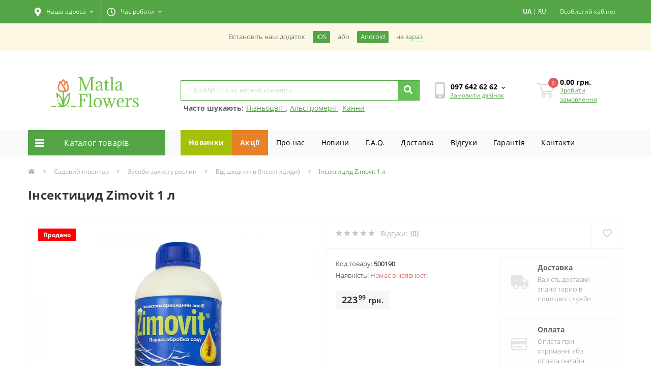

--- FILE ---
content_type: text/html; charset=utf-8
request_url: https://matla-flowers.com.ua/gardening-tools/plant-defense-goods/from-pests-insecticides/insekticid-zimovit-1-l
body_size: 35645
content:
<!DOCTYPE html>
<!--[if IE]><![endif]-->
<!--[if IE 8 ]><html prefix="og: http://ogp.me/ns# fb: http://ogp.me/ns/fb# product: http://ogp.me/ns/product#"  dir="ltr" lang="uk" class="ie8"><![endif]-->
<!--[if IE 9 ]><html prefix="og: http://ogp.me/ns# fb: http://ogp.me/ns/fb# product: http://ogp.me/ns/product#"  dir="ltr" lang="uk" class="ie9"><![endif]-->
<!--[if (gt IE 9)|!(IE)]><!-->
<html prefix="og: http://ogp.me/ns# fb: http://ogp.me/ns/fb# product: http://ogp.me/ns/product#"  dir="ltr" lang="uk">
<!--<![endif]-->
<head>
<meta charset="UTF-8" />
<meta name="viewport" content="width=device-width, initial-scale=1, user-scalable=0">
<meta http-equiv="X-UA-Compatible" content="IE=edge">
<meta name="theme-color" content="#53a545" />
<meta name="color-scheme" content="light" />

            
            			
<title>Інсектицид Zimovit 1 л • купити Інсектицид Zimovit 1 л за ціною від 223.99 грн. в Україні | Інтернет-магазин Matla Flowers</title>

      

			

						
<base href="https://matla-flowers.com.ua/" />
<link href="/pwa/manifest.json" rel="manifest" />
<link rel="alternate" href="android-app://ua.com.matlaflowers/http/vmi1028441.contaboserver.net/" />
<meta name="description" content="Продаж 【Інсектицид Zimovit 1 л】 за доступною ціною ✿ Matla Flowers ☝ 100% гарантія якості ☝ Акції та знижки ⏩ Доставка поштою по всій Україні ✈️ Телефонуйте ☎ 097 642 62 62" />
<link rel="preload" href="catalog/view/theme/oct_ultrastore/stylesheet/fonts/OpenSansLight.woff2" as="font" type="font/woff2" crossorigin>
<link rel="preload" href="catalog/view/theme/oct_ultrastore/stylesheet/fonts/OpenSansBold.woff2" as="font" type="font/woff2" crossorigin>
<link rel="preload" href="catalog/view/theme/oct_ultrastore/stylesheet/fonts/OpenSansRegular.woff2" as="font" type="font/woff2" crossorigin>
<link rel="preload" href="catalog/view/theme/oct_ultrastore/stylesheet/fonts/OpenSansSemibold.woff2" as="font" type="font/woff2" crossorigin>
<link rel="preload" href="catalog/view/theme/oct_ultrastore/stylesheet/fontawesome-free-5.6.1-web/webfonts/fa-solid-900.woff2" as="font" type="font/woff2" crossorigin>
<link rel="preload" href="catalog/view/theme/oct_ultrastore/stylesheet/fontawesome-free-5.6.1-web/webfonts/fa-regular-400.woff2" as="font" type="font/woff2" crossorigin>
<link rel="preload" href="catalog/view/theme/oct_ultrastore/stylesheet/fontawesome-free-5.6.1-web/webfonts/fa-brands-400.woff2" as="font" type="font/woff2" crossorigin>
<link href="catalog/view/theme/oct_ultrastore/stylesheet/bootstrap.min.css?v=1.1" rel="stylesheet" media="screen" />
<link href="catalog/view/theme/oct_ultrastore/stylesheet/fontawesome-free-5.6.1-web/css/all.css?v=1.1" rel="stylesheet" media="screen" />
<link href="catalog/view/theme/oct_ultrastore/stylesheet/fonts.css?v=1.1" rel="stylesheet" media="screen" />
<link href="catalog/view/theme/oct_ultrastore/stylesheet/main.css?v=1.1" rel="stylesheet" media="screen" />
<link href="catalog/view/theme/oct_ultrastore/stylesheet/responsive.css?v=1.1" rel="stylesheet" media="screen" />
<link href="catalog/view/theme/oct_ultrastore/stylesheet/dynamic_stylesheet_0.css?v=1.1" rel="stylesheet" media="screen" />
<link href="catalog/view/theme/oct_ultrastore/js/slick/slick.min.css?v=1.1" rel="stylesheet" media="screen" />
<link href="catalog/view/theme/oct_ultrastore/js/fancybox/jquery.fancybox.min.css?v=1.1" rel="stylesheet" media="screen" />
<script src="catalog/view/theme/oct_ultrastore/js/jquery-3.3.1.min.js"></script>
<script src="catalog/view/theme/oct_ultrastore/js/popper.min.js"></script>
<script src="catalog/view/theme/oct_ultrastore/js/bootstrap.min.js"></script>
<script src="catalog/view/theme/oct_ultrastore/js/main.js"></script>
<script src="catalog/view/theme/oct_ultrastore/js/bootstrap-notify/bootstrap-notify.js"></script>
<script src="catalog/view/theme/oct_ultrastore/js/common.js?v=53"></script>
<script src="catalog/view/theme/oct_ultrastore/js/slick/slick.min.js"></script>
<script src="catalog/view/theme/oct_ultrastore/js/fancybox/jquery.fancybox.min.js"></script>
<script src="catalog/view/theme/oct_ultrastore/js/zoom/jquery.zoom.js"></script>
<script src="catalog/view/javascript/swipe.js"></script>
<link href="https://matla-flowers.com.ua/gardening-tools/plant-defense-goods/from-pests-insecticides/insekticid-zimovit-1-l" rel="canonical" />
<link href="/image/catalog/1_SHOPIMAGES/fav.png" sizes="any" rel="icon" type="image/svg+xml" />
<!--microdatapro 7.5 twitter cards start -->
<meta property="twitter:card" content="summary_large_image" />
<meta property="twitter:creator" content="https://twitter.com/Matla_Flowers" />
<meta property="twitter:site" content="Інсектицид Zimovit 1 л" />
<meta property="twitter:title" content="Інсектицид Zimovit 1 л" />
<meta property="twitter:description" content=" Інсектицид Zimovit - засіб на основі якого головним препаратом є мінеральні масла. Використовуються для обробки кущів та дерев від шкідників які можуть пошкоджувати рослину у зимовий період. Особливості препарату: • має контактну дію, формує плівку яка порушує водно-повітряний баланс" />
<meta property="twitter:image" content="https://matla-flowers.com.ua/image/catalog/vesna2021/00000008448.jpg" />
<meta property="twitter:image:alt" content="Інсектицид Zimovit 1 л" />
<!--microdatapro 7.5 twitter cards end -->
<!--microdatapro 7.5 open graph start -->
<meta property="og:locale" content="uk-ua">
<meta property="og:rich_attachment" content="true">
<meta property="og:site_name" content="Матла Фловерс">
<meta property="og:type" content="product" />
<meta property="og:title" content="Інсектицид Zimovit 1 л" />
<meta property="og:description" content=" Інсектицид Zimovit - засіб на основі якого головним препаратом є мінеральні масла. Використовуються для обробки кущів та дерев від шкідників які можуть пошкоджувати рослину у зимовий період. Особливості препарату: • має контактну дію, формує плівку яка порушує водно-повітряний баланс" />
<meta property="og:image" content="https://matla-flowers.com.ua/image/catalog/vesna2021/00000008448.jpg" />
<meta property="og:image:secure_url" content="https://matla-flowers.com.ua/image/catalog/vesna2021/00000008448.jpg" />
<meta property="og:image:width" content="1200">
<meta property="og:image:height" content="630">
<meta property="og:url" content="https://matla-flowers.com.ua/gardening-tools/plant-defense-goods/from-pests-insecticides/insekticid-zimovit-1-l">
<meta property="business:contact_data:street_address" content="ул. Куты, 12" />
<meta property="business:contact_data:locality" content="Лошнев" />
<meta property="business:contact_data:postal_code" content="Почтовый код" />
<meta property="business:contact_data:country_name" content="Украина" />
<meta property="place:location:latitude" content="49.355561" />
<meta property="place:location:longitude" content="25.708360" />
<meta property="business:contact_data:email" content="info@matla-flowers.com.ua"/>
<meta property="business:contact_data:phone_number" content="+38 097 642 62 62
+38 095 642 62 62"/>
<meta property="fb:profile_id" content="https://www.facebook.com/matlaflowers">
<meta property="product:product_link" content="https://matla-flowers.com.ua/gardening-tools/plant-defense-goods/from-pests-insecticides/insekticid-zimovit-1-l">
<meta property="product:brand" content="">
<meta property="product:category" content="Від шкідників (Інсектициди)">
<meta property="product:availability" content="pending">
<meta property="product:condition" content="new">
<meta property="product:target_gender" content="">
<meta property="product:price:amount" content="223.99">
<meta property="product:price:currency" content="UAH">
<!--microdatapro 7.5 open graph end -->
  <link href="/catalog/view/theme/oct_ultrastore/stylesheet/custom.css?v1324232" rel="stylesheet" media="screen" />
<!--<link href="/pwa/css/style.css" rel="stylesheet" media="screen" />-->
<!-- Global site tag (gtag.js) - Google Ads: 849327649 -->
<script async src="https://www.googletagmanager.com/gtag/js?id=AW-849327649"></script>
<script>
  window.dataLayer = window.dataLayer || [];
  function gtag(){dataLayer.push(arguments);}
  gtag('js', new Date());
  gtag('config', 'AW-849327649');
</script>
<!-- Google Tag Manager -->
    <script>(function(w,d,s,l,i){w[l]=w[l]||[];w[l].push({'gtm.start':
            new Date().getTime(),event:'gtm.js'});var f=d.getElementsByTagName(s)[0],
        j=d.createElement(s),dl=l!='dataLayer'?'&l='+l:'';j.async=true;j.src=
        'https://www.googletagmanager.com/gtm.js?id='+i+dl;f.parentNode.insertBefore(j,f);
    })(window,document,'script','dataLayer','GTM-M6MPF5B');</script>
<!-- End Google Tag Manager -->
<!-- Facebook Pixel Code -->
<script>
  !function(f,b,e,v,n,t,s)
  {if(f.fbq)return;n=f.fbq=function(){n.callMethod?
  n.callMethod.apply(n,arguments):n.queue.push(arguments)};
  if(!f._fbq)f._fbq=n;n.push=n;n.loaded=!0;n.version='2.0';
  n.queue=[];t=b.createElement(e);t.async=!0;
  t.src=v;s=b.getElementsByTagName(e)[0];
  s.parentNode.insertBefore(t,s)}(window, document,'script',
  'https://connect.facebook.net/en_US/fbevents.js');
  fbq('init', '831564883673303');
  fbq('track', 'PageView');
  //webp
  (function(){var WebP=new Image();WebP.onload=WebP.onerror=function(){if(WebP.height!=2){var sc=document.createElement('script');sc.type='text/javascript';sc.async=true;var s=document.getElementsByTagName('script')[0];sc.src='/catalog/view/javascript/webpjs-0.0.2.min.js';s.parentNode.insertBefore(sc,s);}};WebP.src='[data-uri]';})();
</script>
	<script>function getSCookie(name) {
    var nameEQ = name + "=";
    var ca = document.cookie.split(';');
    for(var i=0;i < ca.length;i++) {
        var c = ca[i];
        while (c.charAt(0)==' ') c = c.substring(1,c.length);
        if (c.indexOf(nameEQ) == 0) return c.substring(nameEQ.length,c.length);
    }
    return null;
} var setted = getSCookie('_ra_rendered');if(setted){ document.cookie = '_ra_rendered=; Path=/; Expires=Thu, 01 Jan 1970 00:00:01 GMT;';}</script>
<!-- TikTok Pixel Code Start -->
<script>
!function (w, d, t) {
  w.TiktokAnalyticsObject=t;var ttq=w[t]=w[t]||[];ttq.methods=["page","track","identify","instances","debug","on","off","once","ready","alias","group","enableCookie","disableCookie","holdConsent","revokeConsent","grantConsent"],ttq.setAndDefer=function(t,e){t[e]=function(){t.push([e].concat(Array.prototype.slice.call(arguments,0)))}};for(var i=0;i<ttq.methods.length;i++)ttq.setAndDefer(ttq,ttq.methods[i]);ttq.instance=function(t){for(
var e=ttq._i[t]||[],n=0;n<ttq.methods.length;n++)ttq.setAndDefer(e,ttq.methods[n]);return e},ttq.load=function(e,n){var r="https://analytics.tiktok.com/i18n/pixel/events.js",o=n&&n.partner;ttq._i=ttq._i||{},ttq._i[e]=[],ttq._i[e]._u=r,ttq._t=ttq._t||{},ttq._t[e]=+new Date,ttq._o=ttq._o||{},ttq._o[e]=n||{};n=document.createElement("script")
;n.type="text/javascript",n.async=!0,n.src=r+"?sdkid="+e+"&lib="+t;e=document.getElementsByTagName("script")[0];e.parentNode.insertBefore(n,e)};


  ttq.load('D2VGPBBC77UBUBABK3V0');
  ttq.page();
}(window, document, 'ttq');
</script>
<!-- TikTok Pixel Code End -->
<script>
function waitForFbq(callback){if(typeof fbq !== 'undefined'){callback()} else {setTimeout(function () {waitForFbq(callback)}, 100)}};
</script>

 <style>
	.apple-sign-in {
		appearance: none;
		-webkit-appearance: none;
		/* padding: 15px 70px; */
		/* border: none; */
		width: 100%;
		background: #fff;
		font-size: 18px;
		padding-top: 5px;
		/* vertical-align: middle; */
		cursor: pointer;
		border: 1px solid #eee;
		border-radius: 3px;
		/* position: absolute; */
		/* top: 50%; */
		/* left: 50%; */
		/* transform: translate(-50%, -50%); */
	}
/* PWA STYLES */
#loading-bar{position:fixed;width:100%;display:none;z-index:9999;margin-top:-1px}.meter{box-sizing:content-box;height:20px;position:relative}.meter>span{display:block;height:100%;background-color:rgb(83 165 69);background-image:linear-gradient(to top,#2bc253 37%,#54f054 69%);position:relative;overflow:hidden}.animate>span>span,.meter>span:after{content:"";position:absolute;top:0;left:0;bottom:0;right:0;background-image:linear-gradient(-45deg,rgba(255,255,255,.2) 25%,transparent 25%,transparent 50%,rgba(255,255,255,.2) 50%,rgba(255,255,255,.2) 75%,transparent 75%,transparent);z-index:1;background-size:50px 50px;animation:move 2s linear infinite;border-top-right-radius:8px;border-bottom-right-radius:8px;border-top-left-radius:20px;border-bottom-left-radius:20px;overflow:hidden}.animate>span:after{display:none}@keyframes move{0%{background-position:0 0}100%{background-position:50px 50px}}.orange>span{background-image:linear-gradient(#f1a165,#f36d0a)}.red>span{background-image:linear-gradient(#f0a3a3,#f42323)}.nostripes>span::after,.nostripes>span>span{background-image:none}.notification-requester{color:#777;background:#fcf8e3}.notification-requester .container{display:flex;align-items:center;justify-content:center;padding:15px;font-size:.9em;margin-top:-100%;transition:ease-in-out .3s}.notification-requester .container.active{margin-top:0}.notification-requester.other .chromium,.notification-requester.other .notification__install{display:none}.notification-requester.chromium .other{display:none}.notification__install,.notification__text{margin:0 15px 0 0}.notification__install{padding:3px 7px;border-radius:2px;cursor:pointer;white-space:nowrap;color:#fff;background:#53a545}.notification__close{cursor:pointer;border-bottom:dotted 1px;white-space:nowrap;color:#53a545}.pwa-notification{color:#777;background:#fcf8e3}.pwa-notification .container{display:flex;align-items:center;justify-content:center;padding:15px;font-size:.9em;transition:ease-in-out .3s}.pwa-notification .container.active{margin-top:0}.pwa-notification.other .chromium,.pwa-notification.other .pwa-notification__install{display:none}.pwa-notification.chromium .other{display:none}.pwa-notification__install,.pwa-notification__text{margin:0 15px 0 0}.pwa-notification__install{padding:3px 7px;border-radius:2px;cursor:pointer;white-space:nowrap;color:#fff;background:#53a545}.pwa-notification__close{cursor:pointer;border-bottom:dotted 1px;white-space:nowrap;color:#53a545}
.success_info_contact{padding-bottom:10px;border-bottom:1px dashed #eee;margin-bottom:10px}.success_info_contact span.sc_hd{display:block;font-weight:700;margin-bottom:10px}.success_info_contact p span{font-weight:700}
.price-popup .currency-value {
  display: inline-block!important;
}
.faq {
  width:100%;
  margin:20px 0;
}
.tab input, .tab-content { display: none; }
.tab {
  border: 1px solid #e9eaec; /* Параметры рамки */
  border-radius: 3px; /* Скругляем уголки */
  color: #848994; /* Цвет текста */
  margin-bottom: 10px; /* Расстояние между пунктами */
}
.tab-title {
  padding: 10px; /* Поля вокруг текста */
  display: block; /* Блочный элемент */
  text-transform: uppercase; /* Все буквы заглавные */
  font-weight: bold; /* Жирное начертание */
  cursor: pointer; /* Вид курсора */
  margin: 0;
  color:#000000;
}
.tab-title::after {
  content: '+'; /* Выводим плюс */
  float: right; /* Размещаем по правому краю */
}
.tab-content {
  padding: 10px 20px; /* Поля вокруг текста */
  font-size: 14px;
  color:#000000;
}
.tab :checked + .tab-title {
  background-color: #F3F5FB; /* Цвет фона */
  border-radius: 3px 3px 0 0; /* Скругляем уголки */
  color: #000000; /* Цвет текста */
}
.tab :checked + .tab-title::after {
  content: '−'; /* Выводим минус */
}
.tab :checked ~ .tab-content {
  display: block; /* Показываем содержимое */
}
.success-background {
  background: url(/image/success_background.png) bottom center repeat-x;
  background-size: contain;
  min-height: 607px;
}
.success-title {
  font-family: 'Open Sans';
  font-style: normal;
  font-weight: 700;
  font-size: 24px;
  line-height: 40px;
  color: #000000;
  padding-top: 10%;
}
.success-subtitle {
  font-family: 'Open Sans';
  font-style: normal;
  font-weight: 400;
  font-size: 16px;
  line-height: 24px;
  /* or 150% */
  text-align: center;
  color: rgba(0, 0, 0, 0.8);
  padding-top: 15px;
}
blockquote {
    margin: 15px 0;
    padding: 10px;
    border-left: 5px solid #53a545;
    background-color: #f9f9f9;
}
.us-category-description-text h2, h3 {
    margin: 0 0 5px 0;
}
.us-category-description-text p {
    margin-bottom: 10px;
}

.related-cat {
    margin: 1em 0;
}
.related-cat h3 {
    text-align: left;
    margin: 0.4em 0;
}
.related-cat a {
    background-color: #53a545;
    color: #fff;
    padding: 0.4em 0.6em;
    display: inline-block;
    margin: 0.2em 0.2em;
    text-decoration: none;
}
.suggested_links {
  display: block;
  margin-left: -15px;
}
.suggested_links ul {
  margin: 0px;
  padding: 0px;
}
.suggested_links ul li {
  list-style: none;
  display: inline-block;
  padding-top: 5px;
  padding-left: 5px;
}
.suggested_links ul li a {
  color: #53a545;
  text-decoration: underline;
}
.suggested_links ul li a:hover {
  opacity: 0.8;
}
.suggested_title {
  font-weight: bold;
}
li.specials-li {
  background: rgb(230, 129, 39);
}
li.specials-li a{
  color: #fff;
  font-weight: bold;
}
#oct-megamenu ul.navbar-nav li:first-child {
  background: #a6bf08;
  color: #fff;
  font-weight: bold;
}
#oct-megamenu ul.navbar-nav li:nth-child(2) {
  background: #e68127;
  color: #fff;
  font-weight: bold;
}
.readmore-lnik-module {
  display: inline-block;
  float: right;
}
.readmore-lnik-module a {
  font-weight: normal;
  text-transform: uppercase;
  font-size: 14px;
  color: #53a545!important;
}
.readmore-lnik-module a:hover {
  color: #e68127!important;
  text-decoration: none;
}
.us-module-stock-marker {
  margin-bottom: 10px;
}
.in-stock-marker {
  color: #71be01;
  /*font-weight: bold;*/
}
.out-stock-marker {
  color: #bdbdbd;
  /*font-weight: bold;*/
}
	@media (max-width: 991px) {
		.suggested_links {
			display: none;
		}
		.us-logo-img {
			max-width: 140px!important;
		}
	}

										.us-product-stickers-stickers_sold {
						color:rgb(255, 255, 255);
						background:rgb(255, 0, 0);
					}
									
    .livepage_subscribe_form {
      width: 1033px;
      height: 337px;
      padding-left: 30px;
      padding-top: 20px;
    }
    .livepage_subscribe_form_modal {
      max-width: 1033px;
      height: 337px;
      background: url(/image/lp_form_bg.jpg) top center;
      position: fixed;
      bottom: 0px;
      z-index: 2000;
      left: 50%;
      transform: translateX(-50%);
      margin-bottom: 0px;
    }
    .livepage_subscribe_form_modal .modal-content,
    .livepage_subscribe_form_modal .modal-body {
      background: transparent;
    }
    .livepage_subscribe_form_modal .modal-content {
      height: 337px;
    }
    .livepage_subscribe_form_modal .modal-body button.close {
      margin-top: -20px;
      opacity: 0.8;
    }
    .livepage_subscribe_form_modal .modal-body button.close span {
      font-size: 35px;
      color: #fff;
      font-weight: 100;
    }
    .livepage_subscribe_form_title {
        width: 452px;
        height: 40px;
        font-family: 'Open Sans';
        font-style: normal;
        font-weight: 700;
        font-size: 24px;
        line-height: 40px;
        color: #fff;
    }
    .livepage_subscribe_form_subtitle {
        padding-top: 10px;
        width: 495px;
        height: 48px;
        font-family: 'Open Sans';
        font-style: normal;
        font-weight: 400;
        font-size: 16px;
        line-height: 24px;
        color: rgba(255, 255, 255, 0.8);
    }
    .livepage_subscribe_form_policy {
        position: absolute;
        width: 370px;
        height: 20px;
        left: 60px;
        top: 249px;
        font-family: 'Open Sans';
        font-style: normal;
        font-weight: 400;
        font-size: 12px;
        line-height: 20px;
        /* identical to box height, or 200% */
        color: rgba(255, 255, 255, 0.8);
    }
    .livepage_subscribe_form_policy a {
        color: rgba(255, 255, 255, 1);
        text-decoration: underline;
    }
    .livepage_subscribe_form_form {
        max-width: 480px;
        margin-top: 55px;
    }
    .existed_subscribe {
      max-width: 400px;
      font-size: 15px;
      font-weight: bold;
      padding-top: 90px;
      color: #fff;
      text-align: center;
    }
    #livepage-make-subscribe {
      background: #FF8547;
    }
    @media (max-width: 991px) {
      .livepage_subscribe_form_modal {
        max-width: 375px;
        background: url(/image/lp_bg_mobile.jpg) top center;
        height: 524px;
        margin: 0px;
      }
      .livepage_subscribe_form_modal .modal-content {
        height: 524px;
      }
      .livepage_subscribe_form {
        max-width: 100%;
        padding-left: 0px;
        height: 524px;
        padding-top: 0px;
      }
      .livepage_subscribe_form_title {
        max-width: 100%;
        font-size: 20px;
      }
      .livepage_subscribe_form_subtitle{
        max-width: 100%;
        margin-top: 40px;
        font-size: 14px;
      }
      .livepage_subscribe_form_form {
        max-width: 100%;
        font-size: 14px;
        width: 100%;
        margin-top: 60px;
      }
      .livepage_subscribe_form_policy {
        max-width: 100%;
        left: auto;
        position: relative;
        top: 10px;
        font-size: 10px;
      }
      .livepage_subscribe_form_form .d-flex {
        display: block!important;
      }
      .livepage_subscribe_form_form button {
        display: block;
        width: 100%;
        height: 45px;
        margin-top: 10px;
      }
      .livepage_subscribe_form_modal .modal-body {
        padding-top: 15px;
      }
      .livepage_subscribe_form_modal .modal-body button.close {
        margin-top: 0px;
      }
    }
    </style>
<link rel="alternate" hreflang="ru" href="https://matla-flowers.com.ua/ru/gardening-tools/plant-defense-goods/from-pests-insecticides/insekticid-zimovit-1-l" />

<link rel="alternate" hreflang="uk" href="https://matla-flowers.com.ua/gardening-tools/plant-defense-goods/from-pests-insecticides/insekticid-zimovit-1-l" />
</head>
<body class="top">

						
  <noscript><img height="1" width="1" style="display:none" src="https://www.facebook.com/tr?id=831564883673303&ev=PageView&noscript=1" alt="facebook" /></noscript>
<div id="loading-bar">
    <div class="meter animate">
    	<span style="width: 100%"><span></span></span>
    </div>
  </div>
  <div class="debug-info"></div><div class="pwa-notification hidden">
                <div class="container">
                    <span class="pwa-notification__text chromium">Встановiть наш додаток</span>
                    <span class="pwa-notification__install"><a href="https://apps.apple.com/us/app/matla-flowers/id6451321961" target="_blank">iOS</a></span> або <span class="pwa-notification__install" style="margin-left: 15px;"><a href="https://play.google.com/store/apps/details?id=ua.com.matlaflowers" target="_blank">Android</a></span>
                    <span class="pwa-notification__close">не зараз</span>
                </div>
            </div>
<div id="us_menu_mobile_box" class="d-lg-none">
	<div id="us_menu_mobile_title" class="modal-header">
		<span class="modal-title">Меню</span>
		<button id="us_menu_mobile_close" type="button" class="us-close">
			<span aria-hidden="true" class="us-modal-close-icon us-modal-close-left"></span>
			<span aria-hidden="true" class="us-modal-close-icon us-modal-close-right"></span>
		</button>
	</div>
	<div id="us_menu_mobile_content"></div>
</div>
<nav id="top">
  <div class="container d-flex h-100">
		<div id="us_menu_mobile_button" class="us-menu-mobile d-lg-none h-100">
			<img src="catalog/view/theme/oct_ultrastore/img/burger.svg" class="us-navbar-toggler" alt="" />
		</div>
    <div class="us-top-mobile-item xs-lang-links d-lg-none">
      		<div class="language_item btn btn-link btn-block">
																			<a href="javascript:void(0);" class="language-select active" onclick="window.location = 'https://matla-flowers.com.ua/gardening-tools/plant-defense-goods/from-pests-insecticides/insekticid-zimovit-1-l'">UA</a> <span>|</span>
																							<a href="javascript:void(0);" class="language-select" onclick="window.location = 'https://matla-flowers.com.ua/ru/gardening-tools/plant-defense-goods/from-pests-insecticides/insekticid-zimovit-1-l'">RU</a>
																</div>

    </div>
	<div id="dropdown_menu_info" class="us-top-mobile-item us-top-mobile-item-info d-lg-none dropdown h-100" onclick="initOctMap();">
			<img src="catalog/view/theme/oct_ultrastore/img/mobile-info.svg" class="us-navbar-info" alt="" />
		<div id="us_info_mobile" class="nav-dropdown-menu">
				<div class="modal-header">
			        <div class="modal-title">Інформація</div>
			        <button id="us_info_mobile_close" type="button" class="us-close">
						<span aria-hidden="true" class="us-modal-close-icon us-modal-close-left"></span>
						<span aria-hidden="true" class="us-modal-close-icon us-modal-close-right"></span>
			        </button>
			    </div>
				<div class="nav-dropdown-menu-content">
										<ul class="list-unstyled mobile-information-box">
						<li class="mobile-info-title"><strong>Інформація</strong></li>
												<li class="oct-menu-information-li"><a href="https://matla-flowers.com.ua/offer/" class="oct-menu-a">Договір публічної оферти</a></li>
												<li class="oct-menu-information-li"><a href="https://matla-flowers.com.ua/guarantee/" class="oct-menu-a">100% Гарантія - від магазину Matla Flowers</a></li>
												<li class="oct-menu-information-li"><a href="https://matla-flowers.com.ua/o-nas/" class="oct-menu-a">Про нас</a></li>
												<li class="oct-menu-information-li"><a href="https://matla-flowers.com.ua/payment-and-delivery/" class="oct-menu-a">Оплата та доставка</a></li>
												<li class="oct-menu-information-li"><a href="https://matla-flowers.com.ua/privacy/" class="oct-menu-a">Полiтика безпеки</a></li>
											</ul>
															<ul class="list-unstyled mobile-shedule-box">
						<li class="mobile-info-title"><strong>Час роботи:</strong></li>
					</ul>
															<ul class="list-unstyled mobile-phones-box">
						<li class="mobile-info-title"><strong>Телефони:</strong></li>
												<li><a href="tel:0976426262" class="phoneclick">097 642 62 62</a></li>
												<li><a href="tel:0956426262" class="phoneclick">095 642 62 62</a></li>
											</ul>
															<ul class="list-unstyled mobile-information-box">
						<li class="mobile-info-title"><strong>Пошта:</strong></li>
						<li><a href="mailto:info@matla-flowers.com.ua">info@matla-flowers.com.ua</a></li>
					</ul>
															<ul class="list-unstyled mobile-information-box mobile-messengers-box">
						<li class="mobile-info-title"><strong>Месенджери:</strong></li>
																		<li><a rel="nofollow" href="viber://add?number=" target="_blank" class="us-fixed-contact-item d-flex align-items-center us-fixed-contact-viber-mobile"><span class="us-fixed-contact-item-icon us-fixed-contact-viber d-flex align-items-center justify-content-center"><i class="fab fa-viber"></i></span><span>Viber</span></a></li>
																													</ul>
															<ul class="list-unstyled">
						<li class="mobile-info-title"><strong>Наша адреса:</strong></li>
						<li class="mobile-info-address">Україна, Тернопільська область, с.Лошнів, вул. Кути 12, 48133</li>
					</ul>
					<div class="us_mobile_menu_info-map not_in mb-4"></div>
					<script>
					function initOctMap() {
						octShowMap('<iframe src="https://www.google.com/maps/embed/v1/place?q=place_id:ChIJ_xjL5Ke2MUcRhO_uOk0wO6g&key=AIzaSyDd0-GnqMxUaPRUik5wX9ZCe4dKuHSMSYU"  class="mapiframe" style="width:100%;border: 1px solid #f0f0f0;border-radius: 1px;opacity: 0.9;min-height: 400px;" allowfullscreen></iframe>', '.us_mobile_menu_info-map');
					}
				    </script>
									</div>
			</div>
		</div>
		<div id="top-left" class="mr-auto d-flex align-items-center">
						<div class="dropdown h-100">
				<a class="btn top-address btn-link dropdown-toggle d-flex align-items-center h-100" href="javascript:;" role="button" id="dropdownMenuAddress" data-toggle="dropdown" aria-haspopup="true" aria-expanded="false"><i class="fas fa-map-marker-alt"></i> <span>Наша адреса</span> <i class="fas fa-chevron-down"></i></a>
				<ul class="dropdown-menu nav-dropdown-menu address-dropdown-menu" aria-labelledby="dropdownMenuAddress">
				    <li class="dropdown-item us-dropdown-item">Україна, Тернопільська область, с.Лошнів, вул. Кути 12, 48133</li>
				    				    <li class="us-mobile-map-box not_in" id="oct-contact-map"></li>
				    <script>
				    	$('#dropdownMenuAddress').on('mouseenter mouseleave', function() {
					    	octShowMap('<iframe src="https://www.google.com/maps/embed/v1/place?q=place_id:ChIJ_xjL5Ke2MUcRhO_uOk0wO6g&key=AIzaSyDd0-GnqMxUaPRUik5wX9ZCe4dKuHSMSYU"  class="mapiframe" style="width:100%;border: 1px solid #f0f0f0;border-radius: 1px;opacity: 0.9;min-height: 400px;" allowfullscreen></iframe>', '#oct-contact-map');
						});
				    </script>
				    				</ul>
			</div>
									<div class="dropdown h-100">
			  	<a class="btn btn-shedule btn-link dropdown-toggle d-flex align-items-center h-100" href="javascript:;" role="button" id="dropdownMenu1" data-toggle="dropdown" aria-haspopup="true" aria-expanded="false"><i class="far fa-clock"></i> <span>Час роботи</span> <i class="fas fa-chevron-down"></i></a>
				<ul class="dropdown-menu nav-dropdown-menu shedule-dropdown-menu" aria-labelledby="dropdownMenu1">
									    <li class="dropdown-item us-dropdown-item">Пн-Пт 9.00 - 17.00</li>
				    				    <li class="dropdown-item us-dropdown-item">Сб-Нд: вихідний</li>
				    				</ul>
			</div>
								</div>
		<div id="top-links" class="nav ml-auto d-flex">
      <div class="xl-lang-links hidden-xs">
			   		<div class="language_item btn btn-link btn-block">
																			<a href="javascript:void(0);" class="language-select active" onclick="window.location = 'https://matla-flowers.com.ua/gardening-tools/plant-defense-goods/from-pests-insecticides/insekticid-zimovit-1-l'">UA</a> <span>|</span>
																							<a href="javascript:void(0);" class="language-select" onclick="window.location = 'https://matla-flowers.com.ua/ru/gardening-tools/plant-defense-goods/from-pests-insecticides/insekticid-zimovit-1-l'">RU</a>
																</div>

      </div>
			<div class="dropdown" id="us-account-dropdown">
								<a href="javascript:;" onclick="octPopupLogin();" title="Особистий кабінет" class="btn btn-user btn-link btn-block h-100" role="button" aria-haspopup="true"><img src="catalog/view/theme/oct_ultrastore/img/user-mobile.svg" class="us-navbar-account" alt="" /><i class="far fa-user"></i> <span class="hidden-xs">Особистий кабінет</span></a>
					        </div>
		</div>
		<!--<a href="https://matla-flowers.com.ua/wishlist/" rel="nofollow" class="us-mobile-top-btn us-mobile-top-btn-wishlist d-lg-none h-100">
    <span class="us-mobile-top-btn-item">
		<img src="catalog/view/theme/oct_ultrastore/img/wishlist-mobile.svg" alt=""/>
		<span class="mobile-header-index oct-wishlist-quantity">0</span>
	</span>
</a>-->
<a href="javascript:void(0);" rel="nofollow" class="us-mobile-top-btn us-mobile-top-btn-search d-lg-none h-100">
    <span class="us-mobile-top-btn-item">
		<img src="catalog/view/theme/oct_ultrastore/img/loupe.svg" alt=""/>
	</span>
</a>
<!--<a href="https://matla-flowers.com.ua/compare-products/" rel="nofollow" class="us-mobile-top-btn us-mobile-top-btn-compare d-lg-none h-100">
    <span class="us-mobile-top-btn-item">
		<img src="catalog/view/theme/oct_ultrastore/img/compare-mobile.svg" alt=""/>
		<span class="mobile-header-index oct-compare-quantity">0</span>
	</span>
</a>-->
<a href="javascript:;" onclick="octPopupCart()" id="us_cart_mobile" class="us-mobile-top-btn us-mobile-top-btn-cart d-lg-none h-100">
    <span class="us-mobile-top-btn-item">
        <img src="catalog/view/theme/oct_ultrastore/img/cart-mobile.svg" alt=""/>
        <span id="mobile_cart_index" class="mobile-header-index">0</span>
    </span>
</a>

	</div>
</nav>
<header>
  <div class="container">
    <div class="row align-items-center">
    	<div id="logo" class="col-6 col-lg-3 col-md-3 us-logo-box text-center">
												<a href="https://matla-flowers.com.ua/">
						<img src="https://matla-flowers.com.ua/image/catalog/1_SVG_ICON/logo-2.svg" title="Матла Фловерс" alt="Матла Фловерс" class="us-logo-img" />
					</a>
									</div>
		<div class="col-12 col-lg-5 col-md-6 us-search-box"><div id="search" class="input-group header-input-group">
	<input type="text" id="input_search" name="search" value="" placeholder="ШУКАЙТЕ: лілії, насіння, клематіси" class="input-lg h-100 header-input" />
	<button type="button"  id="oct-search-button" class="btn btn-search header-btn-search h-100"><i class="fa fa-search"></i></button>
	<div id="us_livesearch_close" onclick="clearLiveSearch();" class="d-lg-none"><i class="fas fa-times"></i></div>
	<div id="us_livesearch"></div>
	<div class="suggested_links"><ul><li class="suggested_title">Часто шукають:</li><li><a href="https://matla-flowers.com.ua/bulbs/colchicum/" title="Пізньоцвіт
">Пізньоцвіт
</a>,</li><li><a href="https://matla-flowers.com.ua/roots/alstroemeria/" title="Альстромерії
">Альстромерії
</a>,</li><li><a href="https://matla-flowers.com.ua/roots/canna/" title="Канни
">Канни
</a></li></ul></div>
</div>

<script>
function clearLiveSearch() {
	$('#us_livesearch_close').removeClass('visible');
	$('#us_livesearch').removeClass('expanded');
	$('#us_livesearch').html('');
	$('#input_search').val('');
}

$(document).ready(function() {
	let timer, delay = 100;

	$('#input_search').keyup(function(event) {

	    switch(event.keyCode) {
			case 37:
			case 39:
			case 38:
			case 40:
				return;
			case 27:
				clearLiveSearch();
				$('#us_overlay').removeClass('active');
				return;
		}

	    clearTimeout(timer);

	    timer = setTimeout(function() {
	        let value = $('header #search input[name=\'search\']').val();

			if (value.length >= 2) {
				let key = encodeURIComponent(value);
				octsearch.search(key, 'desktop');
			} else if (value.length === 0) {
				clearLiveSearch();
			}

	    }, delay );
	});
});

let octsearch = {
	'search': function(key, type) {
		$.ajax({
			url: 'index.php?route=octemplates/module/oct_live_search',
			type: 'post',
			data: 'key=' + key,
			dataType: 'html',
			cache: false,
			success: function(data) {
				$('#us_livesearch').html(data).addClass('expanded');

				if(data = data.match(/livesearch/g)) {
					$('#us_livesearch_close').addClass('visible');
					$('#us_overlay').addClass('active');
				} else {
					$('#us_livesearch_close').removeClass('visible');
					$('#us_overlay').removeClass('active');
				}
			}
		});
	}
}
</script>
</div>
				<div class="col-6 col-lg-2 col-md-3 us-phone-box d-flex align-items-center">
			<div class="us-phone-img">
				<img src="catalog/view/theme/oct_ultrastore/img/pnone-icon.svg" alt="phone-icon">
			</div>
			<div class="us-phone-content">
								<a class="btn top-phone-btn dropdown-toggle" href="tel:0976426262" role="button" id="us-phones-dropdown" data-toggle="dropdown" aria-haspopup="true" aria-expanded="false"><span>097 642 62 62</span> <i class="fas fa-chevron-down"></i></a>
				<ul class="dropdown-menu header-dropdown-menu" aria-labelledby="us-phones-dropdown">
										<li><a href="tel:0976426262" class="phoneclick"><i class="fas fa-phone-volume"></i> 097 642 62 62</a></li>
										<li><a href="tel:0956426262" class="phoneclick"><i class="fas fa-phone-volume"></i> 095 642 62 62</a></li>
									</ul>
				
						<a href="javascript:;" class="us-phone-link" onclick="octPopupCallPhone()">Замовити дзвінок</a>
						
			</div>
		</div>
				<div id="cart" class="col-lg-2 us-cart-box d-flex align-items-center justify-content-end">
		<button type="button" class="us-cart-img" onclick="octPopupCart()">
			<img src="catalog/view/theme/oct_ultrastore/img/cart-icon.svg" alt="cart-icon">
		<span class="header-cart-index">0</span>
	</button>
	<div class="us-cart-content">
		<p class="us-cart-text">
			0.00<span class="currency-value"> грн.</span>
		</p>
		<a href="https://matla-flowers.com.ua/simplecheckout/" class="us-cart-link">
			Зробити замовлення
		</a>
	</div>
</div>
    </div>
  </div>
</header>
<div class="menu-row sticky-top">
	<div class="container">
		<div class="row">
					<div id="oct-menu-box" class="col-lg-3">
	<div  id="oct-ultra-menu-header" class="oct-ultra-menu d-flex align-items-center justify-content-center">
		<span><i class="fas fa-bars"></i> Каталог товарiв</span>
	</div>
	<nav id="oct-menu-dropdown-menu">
		<ul id="oct-menu-ul" class="oct-menu-ul oct-menu-parent-ul list-unstyled">
										<li class="oct-menu-li">
				<div class="d-flex align-items-center justify-content-between">
					<a href="https://matla-flowers.com.ua/bulbs/" class="oct-menu-a d-flex align-items-center"><img class="oct-menu-cat-icon" src="https://matla-flowers.com.ua/image/catalog/1_SVG_ICON/cubylunka.svg" alt="Цибулини, бульби" /><span class="oct-menu-item-name">Цибулини, бульби</span></a><span class="oct-menu-toggle"><i class="fas fa-chevron-right"></i></span>				</div>
				<div class="oct-menu-child-ul">
					<div class="oct-menu-back"><i class="fas fa-long-arrow-alt-left"></i> Цибулини, бульби</div>
					<ul class="oct-menu-ul list-unstyled">
												<li class="oct-menu-li">
							<div class="d-flex align-items-center justify-content-between">
								<a href="https://matla-flowers.com.ua/bulbs/bulbs-in-pots/"><span class="oct-menu-item-name">Цибулини в горщиках (236)</span></a><span class="oct-menu-toggle"><i class="fas fa-chevron-right"></i></span>							</div>
														<div class="oct-menu-child-ul">
								<div class="oct-menu-back"><i class="fas fa-long-arrow-alt-left"></i> Цибулини в горщиках (236)</div>
								<ul class="oct-menu-ul list-unstyled">
																		<li class="oct-menu-li">
																		<a href="https://matla-flowers.com.ua/bulbs/bulbs-in-pots/tulip.v.gorchke/"><span class="oct-menu-item-name">Тюльпани в горщику (143)</span></a>
																		</li>
																		<li class="oct-menu-li">
																		<a href="https://matla-flowers.com.ua/bulbs/bulbs-in-pots/giazynt.v.gorchke/"><span class="oct-menu-item-name">Гіацинти в горщику (33)</span></a>
																		</li>
																		<li class="oct-menu-li">
																		<a href="https://matla-flowers.com.ua/bulbs/bulbs-in-pots/narzis.v.gorchke/"><span class="oct-menu-item-name">Нарциси в горщику (23)</span></a>
																		</li>
																		<li class="oct-menu-li">
																		<a href="https://matla-flowers.com.ua/bulbs/bulbs-in-pots/krokusy.v.gorchke/"><span class="oct-menu-item-name">Крокуси в горщику (13)</span></a>
																		</li>
																		<li class="oct-menu-li">
																		<a href="https://matla-flowers.com.ua/bulbs/bulbs-in-pots/iris.v.gorchke/"><span class="oct-menu-item-name">Іриси в горщику (6)</span></a>
																		</li>
																		<li class="oct-menu-li">
																		<a href="https://matla-flowers.com.ua/bulbs/bulbs-in-pots/muskari.v.gorchke/"><span class="oct-menu-item-name">Мускарі в горщику (6)</span></a>
																		</li>
																		<li class="oct-menu-li">
																		<a href="https://matla-flowers.com.ua/bulbs/bulbs-in-pots/tulip.zrez/"><span class="oct-menu-item-name">Тюльпани зріз (11)</span></a>
																		</li>
																										</ul>
							</div>
													</li>
												<li class="oct-menu-li">
							<div class="d-flex align-items-center justify-content-between">
								<a href="https://matla-flowers.com.ua/bulbs/tulip/"><span class="oct-menu-item-name">Тюльпани (458)</span></a><span class="oct-menu-toggle"><i class="fas fa-chevron-right"></i></span>							</div>
														<div class="oct-menu-child-ul">
								<div class="oct-menu-back"><i class="fas fa-long-arrow-alt-left"></i> Тюльпани (458)</div>
								<ul class="oct-menu-ul list-unstyled">
																		<li class="oct-menu-li">
																		<a href="https://matla-flowers.com.ua/bulbs/tulip/double-tulips/"><span class="oct-menu-item-name">Тюльпани Махрові (84)</span></a>
																		</li>
																		<li class="oct-menu-li">
																		<a href="https://matla-flowers.com.ua/bulbs/tulip/tiulpany-triumf/"><span class="oct-menu-item-name">Тюльпани Тріумф (199)</span></a>
																		</li>
																		<li class="oct-menu-li">
																		<a href="https://matla-flowers.com.ua/bulbs/tulip/crispa-tulips/"><span class="oct-menu-item-name">Тюльпани Оторочені (49)</span></a>
																		</li>
																		<li class="oct-menu-li">
																		<a href="https://matla-flowers.com.ua/bulbs/tulip/late-tulips/"><span class="oct-menu-item-name">Тюльпани Пізні (15)</span></a>
																		</li>
																		<li class="oct-menu-li">
																		<a href="https://matla-flowers.com.ua/bulbs/tulip/tulips-mnogotsvetkovye/"><span class="oct-menu-item-name">Тюльпани Багатоквіткові (11)</span></a>
																		</li>
																		<li class="oct-menu-li">
																		<a href="https://matla-flowers.com.ua/bulbs/tulip/botanical-tulips/"><span class="oct-menu-item-name">Тюльпани Ботанічні (20)</span></a>
																		</li>
																		<li class="oct-menu-li">
																		<a href="https://matla-flowers.com.ua/bulbs/tulip/darvin-tulips/"><span class="oct-menu-item-name">Тюльпани Дарвіна (41)</span></a>
																		</li>
																		<li class="oct-menu-li">
																		<a href="https://matla-flowers.com.ua/bulbs/tulip/lily-tulips/"><span class="oct-menu-item-name">Тюльпани Лілієподібні (19)</span></a>
																		</li>
																		<li class="oct-menu-li">
																		<a href="https://matla-flowers.com.ua/bulbs/tulip/early-tulips/"><span class="oct-menu-item-name">Тюльпани Ранні (10)</span></a>
																		</li>
																		<li class="oct-menu-li">
																		<a href="https://matla-flowers.com.ua/bulbs/tulip/tiulpany-popugainye/"><span class="oct-menu-item-name">Тюльпани Папугові (10)</span></a>
																		</li>
																		<li class="oct-menu-li">
																		<a href="https://matla-flowers.com.ua/bulbs/tulip/fosteriana-tulips/"><span class="oct-menu-item-name">Тюльпани Фостера (4)</span></a>
																		</li>
																										</ul>
							</div>
													</li>
												<li class="oct-menu-li">
							<div class="d-flex align-items-center justify-content-between">
								<a href="https://matla-flowers.com.ua/bulbs/crocus/"><span class="oct-menu-item-name">Крокуси (47)</span></a>							</div>
													</li>
												<li class="oct-menu-li">
							<div class="d-flex align-items-center justify-content-between">
								<a href="https://matla-flowers.com.ua/bulbs/narcissus/"><span class="oct-menu-item-name">Нарциси (72)</span></a>							</div>
													</li>
												<li class="oct-menu-li">
							<div class="d-flex align-items-center justify-content-between">
								<a href="https://matla-flowers.com.ua/bulbs/muscari/"><span class="oct-menu-item-name">Мускарі (37)</span></a>							</div>
													</li>
												<li class="oct-menu-li">
							<div class="d-flex align-items-center justify-content-between">
								<a href="https://matla-flowers.com.ua/bulbs/iris/"><span class="oct-menu-item-name">Іриси (51)</span></a><span class="oct-menu-toggle"><i class="fas fa-chevron-right"></i></span>							</div>
														<div class="oct-menu-child-ul">
								<div class="oct-menu-back"><i class="fas fa-long-arrow-alt-left"></i> Іриси (51)</div>
								<ul class="oct-menu-ul list-unstyled">
																		<li class="oct-menu-li">
																		<a href="https://matla-flowers.com.ua/bulbs/iris/hollandica/"><span class="oct-menu-item-name">Букетні іриси (Hollandica) (27)</span></a>
																		</li>
																		<li class="oct-menu-li">
																		<a href="https://matla-flowers.com.ua/bulbs/iris/reticulata/"><span class="oct-menu-item-name">Низькорослі іриси (Reticulata) (20)</span></a>
																		</li>
																										</ul>
							</div>
													</li>
												<li class="oct-menu-li">
							<div class="d-flex align-items-center justify-content-between">
								<a href="https://matla-flowers.com.ua/bulbs/ixia/"><span class="oct-menu-item-name">Іксія (8)</span></a>							</div>
													</li>
												<li class="oct-menu-li">
							<div class="d-flex align-items-center justify-content-between">
								<a href="https://matla-flowers.com.ua/bulbs/ipheion/"><span class="oct-menu-item-name">Іфейон (5)</span></a>							</div>
													</li>
												<li class="oct-menu-li">
							<div class="d-flex align-items-center justify-content-between">
								<a href="https://matla-flowers.com.ua/bulbs/category-allium/"><span class="oct-menu-item-name">Алліум (35)</span></a>							</div>
													</li>
												<li class="oct-menu-li">
							<div class="d-flex align-items-center justify-content-between">
								<a href="https://matla-flowers.com.ua/bulbs/hippeastrum/"><span class="oct-menu-item-name">Амариліс (19)</span></a>							</div>
													</li>
												<li class="oct-menu-li">
							<div class="d-flex align-items-center justify-content-between">
								<a href="https://matla-flowers.com.ua/bulbs/anemone/"><span class="oct-menu-item-name">Анемона (16)</span></a>							</div>
													</li>
												<li class="oct-menu-li">
							<div class="d-flex align-items-center justify-content-between">
								<a href="https://matla-flowers.com.ua/bulbs/achimenes/"><span class="oct-menu-item-name">Ахіменес (11)</span></a>							</div>
													</li>
												<li class="oct-menu-li">
							<div class="d-flex align-items-center justify-content-between">
								<a href="https://matla-flowers.com.ua/bulbs/category-leucojum/"><span class="oct-menu-item-name">Білоцвіт (3)</span></a>							</div>
													</li>
												<li class="oct-menu-li">
							<div class="d-flex align-items-center justify-content-between">
								<a href="https://matla-flowers.com.ua/bulbs/babiana/"><span class="oct-menu-item-name">Бабіана (2)</span></a>							</div>
													</li>
												<li class="oct-menu-li">
							<div class="d-flex align-items-center justify-content-between">
								<a href="https://matla-flowers.com.ua/bulbs/begonia/"><span class="oct-menu-item-name">Бегонії (32)</span></a>							</div>
													</li>
												<li class="oct-menu-li">
							<div class="d-flex align-items-center justify-content-between">
								<a href="https://matla-flowers.com.ua/bulbs/hyacinth/"><span class="oct-menu-item-name">Гіацинти (49)</span></a>							</div>
													</li>
												<li class="oct-menu-li">
							<div class="d-flex align-items-center justify-content-between">
								<a href="https://matla-flowers.com.ua/bulbs/hyacinthoides/"><span class="oct-menu-item-name">Гіацинтоідес (5)</span></a>							</div>
													</li>
												<li class="oct-menu-li">
							<div class="d-flex align-items-center justify-content-between">
								<a href="https://matla-flowers.com.ua/bulbs/hymenocallis/"><span class="oct-menu-item-name">Гіменокаліс (4)</span></a>							</div>
													</li>
												<li class="oct-menu-li">
							<div class="d-flex align-items-center justify-content-between">
								<a href="https://matla-flowers.com.ua/bulbs/galtonia/"><span class="oct-menu-item-name">Гальтонія (2)</span></a>							</div>
													</li>
												<li class="oct-menu-li">
							<div class="d-flex align-items-center justify-content-between">
								<a href="https://matla-flowers.com.ua/bulbs/gladiolus/"><span class="oct-menu-item-name">Гладіолуси (257)</span></a>							</div>
													</li>
												<li class="oct-menu-li">
							<div class="d-flex align-items-center justify-content-between">
								<a href="https://matla-flowers.com.ua/bulbs/gloxinia/"><span class="oct-menu-item-name">Глоксинії (15)</span></a>							</div>
													</li>
												<li class="oct-menu-li">
							<div class="d-flex align-items-center justify-content-between">
								<a href="https://matla-flowers.com.ua/bulbs/various-other-spring-flowers/"><span class="oct-menu-item-name">Ексклюзивні квіти (27)</span></a>							</div>
													</li>
												<li class="oct-menu-li">
							<div class="d-flex align-items-center justify-content-between">
								<a href="https://matla-flowers.com.ua/bulbs/eremurus/"><span class="oct-menu-item-name">Еремурус (4)</span></a>							</div>
													</li>
												<li class="oct-menu-li">
							<div class="d-flex align-items-center justify-content-between">
								<a href="https://matla-flowers.com.ua/bulbs/eucomis/"><span class="oct-menu-item-name">Еукоміс (3)</span></a>							</div>
													</li>
												<li class="oct-menu-li">
							<div class="d-flex align-items-center justify-content-between">
								<a href="https://matla-flowers.com.ua/bulbs/dahlia/"><span class="oct-menu-item-name">Жоржини (302)</span></a><span class="oct-menu-toggle"><i class="fas fa-chevron-right"></i></span>							</div>
														<div class="oct-menu-child-ul">
								<div class="oct-menu-back"><i class="fas fa-long-arrow-alt-left"></i> Жоржини (302)</div>
								<ul class="oct-menu-ul list-unstyled">
																		<li class="oct-menu-li">
																		<a href="https://matla-flowers.com.ua/bulbs/dahlia/anemonedahlias/"><span class="oct-menu-item-name">Анемоновидні жоржини (15)</span></a>
																		</li>
																		<li class="oct-menu-li">
																		<a href="https://matla-flowers.com.ua/bulbs/dahlia/border/"><span class="oct-menu-item-name">Бордюрні жоржини (39)</span></a>
																		</li>
																		<li class="oct-menu-li">
																		<a href="https://matla-flowers.com.ua/bulbs/dahlia/decorativedahlias/"><span class="oct-menu-item-name">Декоративні жоржини (114)</span></a>
																		</li>
																		<li class="oct-menu-li">
																		<a href="https://matla-flowers.com.ua/bulbs/dahlia/cactusdahlias/"><span class="oct-menu-item-name">Кактусові жоржини (68)</span></a>
																		</li>
																		<li class="oct-menu-li">
																		<a href="https://matla-flowers.com.ua/bulbs/dahlia/bahroma/"><span class="oct-menu-item-name">Оторочені жоржини (16)</span></a>
																		</li>
																		<li class="oct-menu-li">
																		<a href="https://matla-flowers.com.ua/bulbs/dahlia/pompousdahlias/"><span class="oct-menu-item-name">Помпоновидні жоржини (54)</span></a>
																		</li>
																										</ul>
							</div>
													</li>
												<li class="oct-menu-li">
							<div class="d-flex align-items-center justify-content-between">
								<a href="https://matla-flowers.com.ua/bulbs/zephyranthes/"><span class="oct-menu-item-name">Зефірантес (3)</span></a>							</div>
													</li>
												<li class="oct-menu-li">
							<div class="d-flex align-items-center justify-content-between">
								<a href="https://matla-flowers.com.ua/bulbs/caladium/"><span class="oct-menu-item-name">Каладіум (31)</span></a>							</div>
													</li>
												<li class="oct-menu-li">
							<div class="d-flex align-items-center justify-content-between">
								<a href="https://matla-flowers.com.ua/bulbs/zantedeskia/"><span class="oct-menu-item-name">Кали (41)</span></a>							</div>
													</li>
												<li class="oct-menu-li">
							<div class="d-flex align-items-center justify-content-between">
								<a href="https://matla-flowers.com.ua/bulbs/oxalis/"><span class="oct-menu-item-name">Кислиця (9)</span></a>							</div>
													</li>
												<li class="oct-menu-li">
							<div class="d-flex align-items-center justify-content-between">
								<a href="https://matla-flowers.com.ua/bulbs/crocosmia/"><span class="oct-menu-item-name">Крокосмія (10)</span></a>							</div>
													</li>
												<li class="oct-menu-li">
							<div class="d-flex align-items-center justify-content-between">
								<a href="https://matla-flowers.com.ua/bulbs/liatris/"><span class="oct-menu-item-name">Ліатріс (4)</span></a>							</div>
													</li>
												<li class="oct-menu-li">
							<div class="d-flex align-items-center justify-content-between">
								<a href="https://matla-flowers.com.ua/bulbs/likoris/"><span class="oct-menu-item-name">Лікоріс (2)</span></a>							</div>
													</li>
												<li class="oct-menu-li">
							<div class="d-flex align-items-center justify-content-between">
								<a href="https://matla-flowers.com.ua/bulbs/lilium/"><span class="oct-menu-item-name">Лілії (275)</span></a><span class="oct-menu-toggle"><i class="fas fa-chevron-right"></i></span>							</div>
														<div class="oct-menu-child-ul">
								<div class="oct-menu-back"><i class="fas fa-long-arrow-alt-left"></i> Лілії (275)</div>
								<ul class="oct-menu-ul list-unstyled">
																		<li class="oct-menu-li">
																		<a href="https://matla-flowers.com.ua/bulbs/lilium/lilium-asiatic/"><span class="oct-menu-item-name">Азіатські лілії (29)</span></a>
																		</li>
																		<li class="oct-menu-li">
																		<a href="https://matla-flowers.com.ua/bulbs/lilium/lilium-la-lo/"><span class="oct-menu-item-name">ЛА, ЛО лілії (62)</span></a>
																		</li>
																		<li class="oct-menu-li">
																		<a href="https://matla-flowers.com.ua/bulbs/lilium/martagon/"><span class="oct-menu-item-name">Мартагон лілії  (6)</span></a>
																		</li>
																		<li class="oct-menu-li">
																		<a href="https://matla-flowers.com.ua/bulbs/lilium/lilium-double/"><span class="oct-menu-item-name">Махрові лілії (46)</span></a>
																		</li>
																		<li class="oct-menu-li">
																		<a href="https://matla-flowers.com.ua/bulbs/lilium/liliums-dwarf/"><span class="oct-menu-item-name">Низькорослі лілії (41)</span></a>
																		</li>
																		<li class="oct-menu-li">
																		<a href="https://matla-flowers.com.ua/bulbs/lilium/liliums-oriental/"><span class="oct-menu-item-name">Орієнтальні лілії (46)</span></a>
																		</li>
																		<li class="oct-menu-li">
																		<a href="https://matla-flowers.com.ua/bulbs/lilium/lilium-ot/"><span class="oct-menu-item-name">ОТ лілії (71)</span></a>
																		</li>
																										</ul>
							</div>
													</li>
												<li class="oct-menu-li">
							<div class="d-flex align-items-center justify-content-between">
								<a href="https://matla-flowers.com.ua/bulbs/ranunculus/"><span class="oct-menu-item-name">Лютики (19)</span></a>							</div>
													</li>
												<li class="oct-menu-li">
							<div class="d-flex align-items-center justify-content-between">
								<a href="https://matla-flowers.com.ua/bulbs/nerine/"><span class="oct-menu-item-name">Неріне (4)</span></a>							</div>
													</li>
												<li class="oct-menu-li">
							<div class="d-flex align-items-center justify-content-between">
								<a href="https://matla-flowers.com.ua/bulbs/galanthus/"><span class="oct-menu-item-name">Підсніжники (4)</span></a>							</div>
													</li>
												<li class="oct-menu-li">
							<div class="d-flex align-items-center justify-content-between">
								<a href="https://matla-flowers.com.ua/bulbs/colchicum/"><span class="oct-menu-item-name">Пізньоцвіт (7)</span></a>							</div>
													</li>
												<li class="oct-menu-li">
							<div class="d-flex align-items-center justify-content-between">
								<a href="https://matla-flowers.com.ua/bulbs/polyantes/"><span class="oct-menu-item-name">Поліантес (Тубероза) (3)</span></a>							</div>
													</li>
												<li class="oct-menu-li">
							<div class="d-flex align-items-center justify-content-between">
								<a href="https://matla-flowers.com.ua/bulbs/scilla/"><span class="oct-menu-item-name">Проліски (6)</span></a>							</div>
													</li>
												<li class="oct-menu-li">
							<div class="d-flex align-items-center justify-content-between">
								<a href="https://matla-flowers.com.ua/bulbs/scadoxus/"><span class="oct-menu-item-name">Скадоксус (1)</span></a>							</div>
													</li>
												<li class="oct-menu-li">
							<div class="d-flex align-items-center justify-content-between">
								<a href="https://matla-flowers.com.ua/bulbs/sparaxis/"><span class="oct-menu-item-name">Спараксіс (5)</span></a>							</div>
													</li>
												<li class="oct-menu-li">
							<div class="d-flex align-items-center justify-content-between">
								<a href="https://matla-flowers.com.ua/bulbs/tigridia/"><span class="oct-menu-item-name">Тігрідія (6)</span></a>							</div>
													</li>
												<li class="oct-menu-li">
							<div class="d-flex align-items-center justify-content-between">
								<a href="https://matla-flowers.com.ua/bulbs/ferrari/"><span class="oct-menu-item-name">Феррарія (1)</span></a>							</div>
													</li>
												<li class="oct-menu-li">
							<div class="d-flex align-items-center justify-content-between">
								<a href="https://matla-flowers.com.ua/bulbs/fritillaria/"><span class="oct-menu-item-name">Фрітілярія (4)</span></a>							</div>
													</li>
												<li class="oct-menu-li">
							<div class="d-flex align-items-center justify-content-between">
								<a href="https://matla-flowers.com.ua/bulbs/freesia/"><span class="oct-menu-item-name">Фрезія (10)</span></a>							</div>
													</li>
												<li class="oct-menu-li">
							<div class="d-flex align-items-center justify-content-between">
								<a href="https://matla-flowers.com.ua/bulbs/chionodoxa/"><span class="oct-menu-item-name">Хіонодокса (5)</span></a>							</div>
													</li>
												<li class="oct-menu-li">
							<div class="d-flex align-items-center justify-content-between">
								<a href="https://matla-flowers.com.ua/bulbs/cyclamen/"><span class="oct-menu-item-name">Цикламен (5)</span></a>							</div>
													</li>
																	</ul>
				</div>
			</li>
								<li class="oct-menu-li">
				<div class="d-flex align-items-center justify-content-between">
					<a href="https://matla-flowers.com.ua/seeds/" class="oct-menu-a d-flex align-items-center"><img class="oct-menu-cat-icon" src="https://matla-flowers.com.ua/image/catalog/1_SVG_ICON/nasinnja.svg" alt="Насіння" /><span class="oct-menu-item-name">Насіння</span></a><span class="oct-menu-toggle"><i class="fas fa-chevron-right"></i></span>				</div>
				<div class="oct-menu-child-ul">
					<div class="oct-menu-back"><i class="fas fa-long-arrow-alt-left"></i> Насіння</div>
					<ul class="oct-menu-ul list-unstyled">
												<li class="oct-menu-li">
							<div class="d-flex align-items-center justify-content-between">
								<a href="https://matla-flowers.com.ua/seeds/microgreens/"><span class="oct-menu-item-name">Насіння для вирощування мікрозелені (88)</span></a><span class="oct-menu-toggle"><i class="fas fa-chevron-right"></i></span>							</div>
														<div class="oct-menu-child-ul">
								<div class="oct-menu-back"><i class="fas fa-long-arrow-alt-left"></i> Насіння для вирощування мікрозелені (88)</div>
								<ul class="oct-menu-ul list-unstyled">
																		<li class="oct-menu-li">
																		<a href="https://matla-flowers.com.ua/seeds/microgreens/nab-r/"><span class="oct-menu-item-name">Набори для вирощування мікрозелені (11)</span></a>
																		</li>
																		<li class="oct-menu-li">
																		<a href="https://matla-flowers.com.ua/seeds/microgreens/green/"><span class="oct-menu-item-name">Насіння для пророщування (11)</span></a>
																		</li>
																		<li class="oct-menu-li">
																		<a href="https://matla-flowers.com.ua/seeds/microgreens/microzelen.nas/"><span class="oct-menu-item-name">Насіння мікрозелені (65)</span></a>
																		</li>
																										</ul>
							</div>
													</li>
												<li class="oct-menu-li">
							<div class="d-flex align-items-center justify-content-between">
								<a href="https://matla-flowers.com.ua/seeds/flowers/"><span class="oct-menu-item-name">Насіння квітів (938)</span></a><span class="oct-menu-toggle"><i class="fas fa-chevron-right"></i></span>							</div>
														<div class="oct-menu-child-ul">
								<div class="oct-menu-back"><i class="fas fa-long-arrow-alt-left"></i> Насіння квітів (938)</div>
								<ul class="oct-menu-ul list-unstyled">
																		<li class="oct-menu-li">
																		<a href="https://matla-flowers.com.ua/seeds/flowers/nasinnya-gollandskih-kvitiv/"><span class="oct-menu-item-name">Голландське насіння квітів (25)</span></a>
																		</li>
																		<li class="oct-menu-li">
																		<a href="https://matla-flowers.com.ua/seeds/flowers/perennials/"><span class="oct-menu-item-name">Насіння багаторічних квітів (185)</span></a>
																		</li>
																		<li class="oct-menu-li">
																		<a href="https://matla-flowers.com.ua/seeds/flowers/nasinnya-kvitiv-dlya-klumb/"><span class="oct-menu-item-name">Насіння квітів для клумб (203)</span></a>
																		</li>
																		<li class="oct-menu-li">
																		<a href="https://matla-flowers.com.ua/seeds/flowers/medicinalplants/"><span class="oct-menu-item-name">Насіння лікарських рослин (56)</span></a>
																		</li>
																		<li class="oct-menu-li">
																		<a href="https://matla-flowers.com.ua/seeds/flowers/annual-seeds/"><span class="oct-menu-item-name">Насіння однорічних квітів (620)</span></a>
																		</li>
																		<li class="oct-menu-li">
																		<a href="https://matla-flowers.com.ua/seeds/flowers/dried.flowers/"><span class="oct-menu-item-name">Насіння сухоцвітів (51)</span></a>
																		</li>
																		<li class="oct-menu-li">
																		<a href="https://matla-flowers.com.ua/seeds/flowers/room/"><span class="oct-menu-item-name">Насіння кімнатних квітів (57)</span></a>
																		</li>
																										</ul>
							</div>
													</li>
												<li class="oct-menu-li">
							<div class="d-flex align-items-center justify-content-between">
								<a href="https://matla-flowers.com.ua/seeds/vegetable/"><span class="oct-menu-item-name">Насіння овочів (1307)</span></a><span class="oct-menu-toggle"><i class="fas fa-chevron-right"></i></span>							</div>
														<div class="oct-menu-child-ul">
								<div class="oct-menu-back"><i class="fas fa-long-arrow-alt-left"></i> Насіння овочів (1307)</div>
								<ul class="oct-menu-ul list-unstyled">
																		<li class="oct-menu-li">
																		<a href="https://matla-flowers.com.ua/seeds/vegetable/balkonnaya-gryadka/"><span class="oct-menu-item-name">Балконна грядка насіння (27)</span></a>
																		</li>
																		<li class="oct-menu-li">
																		<a href="https://matla-flowers.com.ua/seeds/vegetable/large.packaging/"><span class="oct-menu-item-name">Велика фасовка (7)</span></a>
																		</li>
																		<li class="oct-menu-li">
																		<a href="https://matla-flowers.com.ua/seeds/vegetable/gollandske-nasinnya-ovochiv/"><span class="oct-menu-item-name">Голландське насіння овочів (98)</span></a>
																		</li>
																		<li class="oct-menu-li">
																		<a href="https://matla-flowers.com.ua/seeds/vegetable/potatoes/"><span class="oct-menu-item-name">Насіннева картопля (9)</span></a>
																		</li>
																		<li class="oct-menu-li">
																		<a href="https://matla-flowers.com.ua/seeds/vegetable/arahis/"><span class="oct-menu-item-name">Насіння арахісу (1)</span></a>
																		</li>
																		<li class="oct-menu-li">
																		<a href="https://matla-flowers.com.ua/seeds/vegetable/artichok/"><span class="oct-menu-item-name">Насіння артишоку (1)</span></a>
																		</li>
																		<li class="oct-menu-li">
																		<a href="https://matla-flowers.com.ua/seeds/vegetable/eggplant-seeds/"><span class="oct-menu-item-name">Насіння баклажанів (30)</span></a>
																		</li>
																		<li class="oct-menu-li">
																		<a href="https://matla-flowers.com.ua/seeds/vegetable/beans-seeds/"><span class="oct-menu-item-name">Насіння бобових (6)</span></a>
																		</li>
																		<li class="oct-menu-li">
																		<a href="https://matla-flowers.com.ua/seeds/vegetable/beet-seeds/"><span class="oct-menu-item-name">Насіння буряка (49)</span></a>
																		</li>
																		<li class="oct-menu-li">
																		<a href="https://matla-flowers.com.ua/seeds/vegetable/gorchiza/"><span class="oct-menu-item-name">Насіння гірчиці (2)</span></a>
																		</li>
																		<li class="oct-menu-li">
																		<a href="https://matla-flowers.com.ua/seeds/vegetable/pumpkin-seeds/"><span class="oct-menu-item-name">Насіння гарбуза (33)</span></a>
																		</li>
																		<li class="oct-menu-li">
																		<a href="https://matla-flowers.com.ua/seeds/vegetable/pea-seeds/"><span class="oct-menu-item-name">Насіння гороху (38)</span></a>
																		</li>
																		<li class="oct-menu-li">
																		<a href="https://matla-flowers.com.ua/seeds/vegetable/melon-seeds/"><span class="oct-menu-item-name">Насіння дині (30)</span></a>
																		</li>
																		<li class="oct-menu-li">
																		<a href="https://matla-flowers.com.ua/seeds/vegetable/squash-seeds/"><span class="oct-menu-item-name">Насіння кабачків (38)</span></a>
																		</li>
																		<li class="oct-menu-li">
																		<a href="https://matla-flowers.com.ua/seeds/vegetable/watermelon-seeds/"><span class="oct-menu-item-name">Насіння кавунів (32)</span></a>
																		</li>
																		<li class="oct-menu-li">
																		<a href="https://matla-flowers.com.ua/seeds/vegetable/cabbage-seeds/"><span class="oct-menu-item-name">Насіння капусти (122)</span></a>
																		</li>
																		<li class="oct-menu-li">
																		<a href="https://matla-flowers.com.ua/seeds/vegetable/beans/"><span class="oct-menu-item-name">Насіння квасолі (33)</span></a>
																		</li>
																		<li class="oct-menu-li">
																		<a href="https://matla-flowers.com.ua/seeds/vegetable/dill-seeds/"><span class="oct-menu-item-name">Насіння кропу (26)</span></a>
																		</li>
																		<li class="oct-menu-li">
																		<a href="https://matla-flowers.com.ua/seeds/vegetable/corn-seeds/"><span class="oct-menu-item-name">Насіння кукурудзи (39)</span></a>
																		</li>
																		<li class="oct-menu-li">
																		<a href="https://matla-flowers.com.ua/seeds/vegetable/carrot-seeds/"><span class="oct-menu-item-name">Насіння моркви (56)</span></a>
																		</li>
																		<li class="oct-menu-li">
																		<a href="https://matla-flowers.com.ua/seeds/vegetable/cucumbers-seeds/"><span class="oct-menu-item-name">Насіння огірків (99)</span></a>
																		</li>
																		<li class="oct-menu-li">
																		<a href="https://matla-flowers.com.ua/seeds/vegetable/trava.ohirkova/"><span class="oct-menu-item-name">Насіння огіркової трави (2)</span></a>
																		</li>
																		<li class="oct-menu-li">
																		<a href="https://matla-flowers.com.ua/seeds/vegetable/pasternak/"><span class="oct-menu-item-name">Насіння пастернаку (0)</span></a>
																		</li>
																		<li class="oct-menu-li">
																		<a href="https://matla-flowers.com.ua/seeds/vegetable/patison/"><span class="oct-menu-item-name">Насіння патісону (9)</span></a>
																		</li>
																		<li class="oct-menu-li">
																		<a href="https://matla-flowers.com.ua/seeds/vegetable/pepper-seeds/"><span class="oct-menu-item-name">Насіння перцю (77)</span></a>
																		</li>
																		<li class="oct-menu-li">
																		<a href="https://matla-flowers.com.ua/seeds/vegetable/parsley-seeds/"><span class="oct-menu-item-name">Насіння петрушки (26)</span></a>
																		</li>
																		<li class="oct-menu-li">
																		<a href="https://matla-flowers.com.ua/seeds/vegetable/poluniza/"><span class="oct-menu-item-name">Насіння полуниці/суниці (6)</span></a>
																		</li>
																		<li class="oct-menu-li">
																		<a href="https://matla-flowers.com.ua/seeds/vegetable/tomatos-seeds/"><span class="oct-menu-item-name">Насіння помідорів та томатів (192)</span></a>
																		</li>
																		<li class="oct-menu-li">
																		<a href="https://matla-flowers.com.ua/seeds/vegetable/spices-seeds/"><span class="oct-menu-item-name">Насіння прянощів (65)</span></a>
																		</li>
																		<li class="oct-menu-li">
																		<a href="https://matla-flowers.com.ua/seeds/vegetable/repa/"><span class="oct-menu-item-name">Насіння ріпи (7)</span></a>
																		</li>
																		<li class="oct-menu-li">
																		<a href="https://matla-flowers.com.ua/seeds/vegetable/revin/"><span class="oct-menu-item-name">Насіння ревеню (4)</span></a>
																		</li>
																		<li class="oct-menu-li">
																		<a href="https://matla-flowers.com.ua/seeds/vegetable/radish-seeds/"><span class="oct-menu-item-name">Насіння редиски (50)</span></a>
																		</li>
																		<li class="oct-menu-li">
																		<a href="https://matla-flowers.com.ua/seeds/vegetable/redka/"><span class="oct-menu-item-name">Насіння редьки (20)</span></a>
																		</li>
																		<li class="oct-menu-li">
																		<a href="https://matla-flowers.com.ua/seeds/vegetable/arugula-seeds/"><span class="oct-menu-item-name">Насіння руколи (19)</span></a>
																		</li>
																		<li class="oct-menu-li">
																		<a href="https://matla-flowers.com.ua/seeds/vegetable/lettuce-seeds/"><span class="oct-menu-item-name">Насіння салату (67)</span></a>
																		</li>
																		<li class="oct-menu-li">
																		<a href="https://matla-flowers.com.ua/seeds/vegetable/selera/"><span class="oct-menu-item-name">Насіння селери (7)</span></a>
																		</li>
																		<li class="oct-menu-li">
																		<a href="https://matla-flowers.com.ua/seeds/vegetable/soya/"><span class="oct-menu-item-name">Насіння сої (1)</span></a>
																		</li>
																		<li class="oct-menu-li">
																		<a href="https://matla-flowers.com.ua/seeds/vegetable/sparga/"><span class="oct-menu-item-name">Насіння спаржі (2)</span></a>
																		</li>
																		<li class="oct-menu-li">
																		<a href="https://matla-flowers.com.ua/seeds/vegetable/perila/"><span class="oct-menu-item-name">Насіння трава перила (1)</span></a>
																		</li>
																		<li class="oct-menu-li">
																		<a href="https://matla-flowers.com.ua/seeds/vegetable/fizalis/"><span class="oct-menu-item-name">Насіння фізалісу (3)</span></a>
																		</li>
																		<li class="oct-menu-li">
																		<a href="https://matla-flowers.com.ua/seeds/vegetable/fenhel/"><span class="oct-menu-item-name">Насіння фенхеля (3)</span></a>
																		</li>
																		<li class="oct-menu-li">
																		<a href="https://matla-flowers.com.ua/seeds/vegetable/onions-seeds/"><span class="oct-menu-item-name">Насіння цибулі (55)</span></a>
																		</li>
																		<li class="oct-menu-li">
																		<a href="https://matla-flowers.com.ua/seeds/vegetable/zikor/"><span class="oct-menu-item-name">Насіння цикорію (3)</span></a>
																		</li>
																		<li class="oct-menu-li">
																		<a href="https://matla-flowers.com.ua/seeds/vegetable/wild.leek/"><span class="oct-menu-item-name">Насіння черемші (0)</span></a>
																		</li>
																		<li class="oct-menu-li">
																		<a href="https://matla-flowers.com.ua/seeds/vegetable/spinach-seeds/"><span class="oct-menu-item-name">Насіння шпинату (13)</span></a>
																		</li>
																		<li class="oct-menu-li">
																		<a href="https://matla-flowers.com.ua/seeds/vegetable/chavel/"><span class="oct-menu-item-name">Насіння щавлю (4)</span></a>
																		</li>
																										</ul>
							</div>
													</li>
												<li class="oct-menu-li">
							<div class="d-flex align-items-center justify-content-between">
								<a href="https://matla-flowers.com.ua/seeds/mushroom/"><span class="oct-menu-item-name">Міцелії грибів (27)</span></a>							</div>
													</li>
												<li class="oct-menu-li">
							<div class="d-flex align-items-center justify-content-between">
								<a href="https://matla-flowers.com.ua/seeds/grass-seeds/"><span class="oct-menu-item-name">Насіння газонних трав (72)</span></a>							</div>
													</li>
												<li class="oct-menu-li">
							<div class="d-flex align-items-center justify-content-between">
								<a href="https://matla-flowers.com.ua/seeds/tabak.seed/"><span class="oct-menu-item-name">Насіння тютюну (5)</span></a>							</div>
													</li>
												<li class="oct-menu-li">
							<div class="d-flex align-items-center justify-content-between">
								<a href="https://matla-flowers.com.ua/seeds/conifers/"><span class="oct-menu-item-name">Насіння хвойних рослин (5)</span></a>							</div>
													</li>
												<li class="oct-menu-li">
							<div class="d-flex align-items-center justify-content-between">
								<a href="https://matla-flowers.com.ua/seeds/onion/"><span class="oct-menu-item-name">Цибуля/Часник сіянка (19)</span></a>							</div>
													</li>
												<li class="oct-menu-li">
							<div class="d-flex align-items-center justify-content-between">
								<a href="https://matla-flowers.com.ua/seeds/semena.trav.tvarin/"><span class="oct-menu-item-name">Насіння трави для тварин (0)</span></a>							</div>
													</li>
																	</ul>
				</div>
			</li>
								<li class="oct-menu-li">
				<div class="d-flex align-items-center justify-content-between">
					<a href="https://matla-flowers.com.ua/shrub-seedlings/" class="oct-menu-a d-flex align-items-center"><img class="oct-menu-cat-icon" src="https://matla-flowers.com.ua/image/catalog/1_SVG_ICON/kyshc.svg" alt="Саджанці кущів" /><span class="oct-menu-item-name">Саджанці кущів</span></a><span class="oct-menu-toggle"><i class="fas fa-chevron-right"></i></span>				</div>
				<div class="oct-menu-child-ul">
					<div class="oct-menu-back"><i class="fas fa-long-arrow-alt-left"></i> Саджанці кущів</div>
					<ul class="oct-menu-ul list-unstyled">
												<li class="oct-menu-li">
							<div class="d-flex align-items-center justify-content-between">
								<a href="https://matla-flowers.com.ua/shrub-seedlings/azalia/"><span class="oct-menu-item-name">Азалія (14)</span></a>							</div>
													</li>
												<li class="oct-menu-li">
							<div class="d-flex align-items-center justify-content-between">
								<a href="https://matla-flowers.com.ua/shrub-seedlings/rhododendron/"><span class="oct-menu-item-name">Рододендрон (71)</span></a>							</div>
													</li>
												<li class="oct-menu-li">
							<div class="d-flex align-items-center justify-content-between">
								<a href="https://matla-flowers.com.ua/shrub-seedlings/hibiscus/"><span class="oct-menu-item-name">Гібіскус (18)</span></a>							</div>
													</li>
												<li class="oct-menu-li">
							<div class="d-flex align-items-center justify-content-between">
								<a href="https://matla-flowers.com.ua/shrub-seedlings/spiraea/"><span class="oct-menu-item-name">Спірея (21)</span></a>							</div>
													</li>
												<li class="oct-menu-li">
							<div class="d-flex align-items-center justify-content-between">
								<a href="https://matla-flowers.com.ua/shrub-seedlings/glicinia/"><span class="oct-menu-item-name">Гліцинія (14)</span></a>							</div>
													</li>
												<li class="oct-menu-li">
							<div class="d-flex align-items-center justify-content-between">
								<a href="https://matla-flowers.com.ua/shrub-seedlings/tamarix/"><span class="oct-menu-item-name">Тамарікс (6)</span></a>							</div>
													</li>
												<li class="oct-menu-li">
							<div class="d-flex align-items-center justify-content-between">
								<a href="https://matla-flowers.com.ua/shrub-seedlings/agava/"><span class="oct-menu-item-name">Агава (1)</span></a>							</div>
													</li>
												<li class="oct-menu-li">
							<div class="d-flex align-items-center justify-content-between">
								<a href="https://matla-flowers.com.ua/shrub-seedlings/albizia/"><span class="oct-menu-item-name">Альбіція (1)</span></a>							</div>
													</li>
												<li class="oct-menu-li">
							<div class="d-flex align-items-center justify-content-between">
								<a href="https://matla-flowers.com.ua/shrub-seedlings/berberis/"><span class="oct-menu-item-name">Барбарис (56)</span></a>							</div>
													</li>
												<li class="oct-menu-li">
							<div class="d-flex align-items-center justify-content-between">
								<a href="https://matla-flowers.com.ua/shrub-seedlings/euonymus/"><span class="oct-menu-item-name">Бересклет (8)</span></a>							</div>
													</li>
												<li class="oct-menu-li">
							<div class="d-flex align-items-center justify-content-between">
								<a href="https://matla-flowers.com.ua/shrub-seedlings/ligustrum/"><span class="oct-menu-item-name">Бирючина (2)</span></a>							</div>
													</li>
												<li class="oct-menu-li">
							<div class="d-flex align-items-center justify-content-between">
								<a href="https://matla-flowers.com.ua/shrub-seedlings/laburnum/"><span class="oct-menu-item-name">Бобовник (1)</span></a>							</div>
													</li>
												<li class="oct-menu-li">
							<div class="d-flex align-items-center justify-content-between">
								<a href="https://matla-flowers.com.ua/shrub-seedlings/boodleia/"><span class="oct-menu-item-name">Будлея (15)</span></a>							</div>
													</li>
												<li class="oct-menu-li">
							<div class="d-flex align-items-center justify-content-between">
								<a href="https://matla-flowers.com.ua/shrub-seedlings/lilac/"><span class="oct-menu-item-name">Бузок ВКС (13)</span></a>							</div>
													</li>
												<li class="oct-menu-li">
							<div class="d-flex align-items-center justify-content-between">
								<a href="https://matla-flowers.com.ua/shrub-seedlings/vivsan/"><span class="oct-menu-item-name">Вівсяниця (4)</span></a>							</div>
													</li>
												<li class="oct-menu-li">
							<div class="d-flex align-items-center justify-content-between">
								<a href="https://matla-flowers.com.ua/shrub-seedlings/weigela/"><span class="oct-menu-item-name">Вейгела (28)</span></a>							</div>
													</li>
												<li class="oct-menu-li">
							<div class="d-flex align-items-center justify-content-between">
								<a href="https://matla-flowers.com.ua/shrub-seedlings/fern/"><span class="oct-menu-item-name">Верес (5)</span></a>							</div>
													</li>
												<li class="oct-menu-li">
							<div class="d-flex align-items-center justify-content-between">
								<a href="https://matla-flowers.com.ua/shrub-seedlings/veronica/"><span class="oct-menu-item-name">Вероніка (8)</span></a>							</div>
													</li>
												<li class="oct-menu-li">
							<div class="d-flex align-items-center justify-content-between">
								<a href="https://matla-flowers.com.ua/shrub-seedlings/gorob/"><span class="oct-menu-item-name">Горобинник (4)</span></a>							</div>
													</li>
												<li class="oct-menu-li">
							<div class="d-flex align-items-center justify-content-between">
								<a href="https://matla-flowers.com.ua/shrub-seedlings/deutzia/"><span class="oct-menu-item-name">Дейція (10)</span></a>							</div>
													</li>
												<li class="oct-menu-li">
							<div class="d-flex align-items-center justify-content-between">
								<a href="https://matla-flowers.com.ua/shrub-seedlings/cornus-alba/"><span class="oct-menu-item-name">Дерен (9)</span></a>							</div>
													</li>
												<li class="oct-menu-li">
							<div class="d-flex align-items-center justify-content-between">
								<a href="https://matla-flowers.com.ua/shrub-seedlings/erica/"><span class="oct-menu-item-name">Еріка (8)</span></a>							</div>
													</li>
												<li class="oct-menu-li">
							<div class="d-flex align-items-center justify-content-between">
								<a href="https://matla-flowers.com.ua/shrub-seedlings/lonicera/"><span class="oct-menu-item-name">Жимолость (18)</span></a>							</div>
													</li>
												<li class="oct-menu-li">
							<div class="d-flex align-items-center justify-content-between">
								<a href="https://matla-flowers.com.ua/shrub-seedlings/hypericum/"><span class="oct-menu-item-name">Звіробій (2)</span></a>							</div>
													</li>
												<li class="oct-menu-li">
							<div class="d-flex align-items-center justify-content-between">
								<a href="https://matla-flowers.com.ua/shrub-seedlings/kalikarpa/"><span class="oct-menu-item-name">Калікарпа (1)</span></a>							</div>
													</li>
												<li class="oct-menu-li">
							<div class="d-flex align-items-center justify-content-between">
								<a href="https://matla-flowers.com.ua/shrub-seedlings/viburnum/"><span class="oct-menu-item-name">Калина (6)</span></a>							</div>
													</li>
												<li class="oct-menu-li">
							<div class="d-flex align-items-center justify-content-between">
								<a href="https://matla-flowers.com.ua/shrub-seedlings/kariopteris/"><span class="oct-menu-item-name">Каріоптеріс (1)</span></a>							</div>
													</li>
												<li class="oct-menu-li">
							<div class="d-flex align-items-center justify-content-between">
								<a href="https://matla-flowers.com.ua/shrub-seedlings/katalpa/"><span class="oct-menu-item-name">Катальпа (1)</span></a>							</div>
													</li>
												<li class="oct-menu-li">
							<div class="d-flex align-items-center justify-content-between">
								<a href="https://matla-flowers.com.ua/shrub-seedlings/kerria/"><span class="oct-menu-item-name">Керрія (2)</span></a>							</div>
													</li>
												<li class="oct-menu-li">
							<div class="d-flex align-items-center justify-content-between">
								<a href="https://matla-flowers.com.ua/shrub-seedlings/cotoneaster/"><span class="oct-menu-item-name">Кизильник (9)</span></a>							</div>
													</li>
												<li class="oct-menu-li">
							<div class="d-flex align-items-center justify-content-between">
								<a href="https://matla-flowers.com.ua/shrub-seedlings/staphylea/"><span class="oct-menu-item-name">Клокичка (1)</span></a>							</div>
													</li>
												<li class="oct-menu-li">
							<div class="d-flex align-items-center justify-content-between">
								<a href="https://matla-flowers.com.ua/shrub-seedlings/kolkwitzia/"><span class="oct-menu-item-name">Кольквіція (3)</span></a>							</div>
													</li>
												<li class="oct-menu-li">
							<div class="d-flex align-items-center justify-content-between">
								<a href="https://matla-flowers.com.ua/shrub-seedlings/lavr/"><span class="oct-menu-item-name">Лавр (1)</span></a>							</div>
													</li>
												<li class="oct-menu-li">
							<div class="d-flex align-items-center justify-content-between">
								<a href="https://matla-flowers.com.ua/shrub-seedlings/prunus/"><span class="oct-menu-item-name">Мигдаль (2)</span></a>							</div>
													</li>
												<li class="oct-menu-li">
							<div class="d-flex align-items-center justify-content-between">
								<a href="https://matla-flowers.com.ua/shrub-seedlings/pyracantha/"><span class="oct-menu-item-name">Піраканта (3)</span></a>							</div>
													</li>
												<li class="oct-menu-li">
							<div class="d-flex align-items-center justify-content-between">
								<a href="https://matla-flowers.com.ua/shrub-seedlings/potentilla/"><span class="oct-menu-item-name">Перстач (15)</span></a>							</div>
													</li>
												<li class="oct-menu-li">
							<div class="d-flex align-items-center justify-content-between">
								<a href="https://matla-flowers.com.ua/shrub-seedlings/physocarpus/"><span class="oct-menu-item-name">Пухироплідник (17)</span></a>							</div>
													</li>
												<li class="oct-menu-li">
							<div class="d-flex align-items-center justify-content-between">
								<a href="https://matla-flowers.com.ua/shrub-seedlings/philadelphus/"><span class="oct-menu-item-name">Садовий жасмин (5)</span></a>							</div>
													</li>
												<li class="oct-menu-li">
							<div class="d-flex align-items-center justify-content-between">
								<a href="https://matla-flowers.com.ua/shrub-seedlings/buxus/"><span class="oct-menu-item-name">Самшит (8)</span></a>							</div>
													</li>
												<li class="oct-menu-li">
							<div class="d-flex align-items-center justify-content-between">
								<a href="https://matla-flowers.com.ua/shrub-seedlings/santolina/"><span class="oct-menu-item-name">Сантоліна (2)</span></a>							</div>
													</li>
												<li class="oct-menu-li">
							<div class="d-flex align-items-center justify-content-between">
								<a href="https://matla-flowers.com.ua/shrub-seedlings/cotinus/"><span class="oct-menu-item-name">Скумпія (2)</span></a>							</div>
													</li>
												<li class="oct-menu-li">
							<div class="d-flex align-items-center justify-content-between">
								<a href="https://matla-flowers.com.ua/shrub-seedlings/forsythia/"><span class="oct-menu-item-name">Форзиція (3)</span></a>							</div>
													</li>
												<li class="oct-menu-li">
							<div class="d-flex align-items-center justify-content-between">
								<a href="https://matla-flowers.com.ua/shrub-seedlings/hebe/"><span class="oct-menu-item-name">Хебе (2)</span></a>							</div>
													</li>
												<li class="oct-menu-li">
							<div class="d-flex align-items-center justify-content-between">
								<a href="https://matla-flowers.com.ua/shrub-seedlings/circis/"><span class="oct-menu-item-name">Церцис (1)</span></a>							</div>
													</li>
																	</ul>
				</div>
			</li>
								<li class="oct-menu-li">
				<div class="d-flex align-items-center justify-content-between">
					<a href="https://matla-flowers.com.ua/roses/" class="oct-menu-a d-flex align-items-center"><img class="oct-menu-cat-icon" src="https://matla-flowers.com.ua/image/catalog/1_SVG_ICON/rozza.svg" alt="Саджанці троянд" /><span class="oct-menu-item-name">Саджанці троянд</span></a><span class="oct-menu-toggle"><i class="fas fa-chevron-right"></i></span>				</div>
				<div class="oct-menu-child-ul">
					<div class="oct-menu-back"><i class="fas fa-long-arrow-alt-left"></i> Саджанці троянд</div>
					<ul class="oct-menu-ul list-unstyled">
												<li class="oct-menu-li">
							<div class="d-flex align-items-center justify-content-between">
								<a href="https://matla-flowers.com.ua/roses/roses-in-pots/"><span class="oct-menu-item-name">Саджанці троянд в горщиках  (235)</span></a>							</div>
													</li>
												<li class="oct-menu-li">
							<div class="d-flex align-items-center justify-content-between">
								<a href="https://matla-flowers.com.ua/roses/vaccinated/"><span class="oct-menu-item-name">Штамбові троянди (90)</span></a>							</div>
													</li>
												<li class="oct-menu-li">
							<div class="d-flex align-items-center justify-content-between">
								<a href="https://matla-flowers.com.ua/roses/english-roses/"><span class="oct-menu-item-name">Англійські троянди (54)</span></a>							</div>
													</li>
												<li class="oct-menu-li">
							<div class="d-flex align-items-center justify-content-between">
								<a href="https://matla-flowers.com.ua/roses/patio-roses/"><span class="oct-menu-item-name">Бордюрні троянди (22)</span></a>							</div>
													</li>
												<li class="oct-menu-li">
							<div class="d-flex align-items-center justify-content-between">
								<a href="https://matla-flowers.com.ua/roses/grouncover-roses/"><span class="oct-menu-item-name">Грунтопокривні троянди (11)</span></a>							</div>
													</li>
												<li class="oct-menu-li">
							<div class="d-flex align-items-center justify-content-between">
								<a href="https://matla-flowers.com.ua/roses/kordesroses/"><span class="oct-menu-item-name">Кордес троянди (17)</span></a>							</div>
													</li>
												<li class="oct-menu-li">
							<div class="d-flex align-items-center justify-content-between">
								<a href="https://matla-flowers.com.ua/roses/park-roses/"><span class="oct-menu-item-name">Паркові троянди (13)</span></a>							</div>
													</li>
												<li class="oct-menu-li">
							<div class="d-flex align-items-center justify-content-between">
								<a href="https://matla-flowers.com.ua/roses/climbing-roses/"><span class="oct-menu-item-name">Плетисті троянди (50)</span></a>							</div>
													</li>
												<li class="oct-menu-li">
							<div class="d-flex align-items-center justify-content-between">
								<a href="https://matla-flowers.com.ua/roses/roses-floribunda/"><span class="oct-menu-item-name">Флорібунда троянди (65)</span></a>							</div>
													</li>
												<li class="oct-menu-li">
							<div class="d-flex align-items-center justify-content-between">
								<a href="https://matla-flowers.com.ua/roses/tea-hybrids/"><span class="oct-menu-item-name">Чайно-гібридні троянди (158)</span></a>							</div>
													</li>
																	</ul>
				</div>
			</li>
								<li class="oct-menu-li">
				<div class="d-flex align-items-center justify-content-between">
					<a href="https://matla-flowers.com.ua/coniferous-trees/" class="oct-menu-a d-flex align-items-center"><img class="oct-menu-cat-icon" src="https://matla-flowers.com.ua/image/catalog/1_SVG_ICON/hwoini.svg" alt="Саджанці хвойних рослини" /><span class="oct-menu-item-name">Саджанці хвойних рослини</span></a><span class="oct-menu-toggle"><i class="fas fa-chevron-right"></i></span>				</div>
				<div class="oct-menu-child-ul">
					<div class="oct-menu-back"><i class="fas fa-long-arrow-alt-left"></i> Саджанці хвойних рослини</div>
					<ul class="oct-menu-ul list-unstyled">
												<li class="oct-menu-li">
							<div class="d-flex align-items-center justify-content-between">
								<a href="https://matla-flowers.com.ua/coniferous-trees/thuja/"><span class="oct-menu-item-name">Туя (77)</span></a>							</div>
													</li>
												<li class="oct-menu-li">
							<div class="d-flex align-items-center justify-content-between">
								<a href="https://matla-flowers.com.ua/coniferous-trees/picea/"><span class="oct-menu-item-name">Ялина (25)</span></a>							</div>
													</li>
												<li class="oct-menu-li">
							<div class="d-flex align-items-center justify-content-between">
								<a href="https://matla-flowers.com.ua/coniferous-trees/abies/"><span class="oct-menu-item-name"> Ялиця (9)</span></a>							</div>
													</li>
												<li class="oct-menu-li">
							<div class="d-flex align-items-center justify-content-between">
								<a href="https://matla-flowers.com.ua/coniferous-trees/cedrus/"><span class="oct-menu-item-name">Кедр (2)</span></a>							</div>
													</li>
												<li class="oct-menu-li">
							<div class="d-flex align-items-center justify-content-between">
								<a href="https://matla-flowers.com.ua/coniferous-trees/chamaecyparis/"><span class="oct-menu-item-name">Кипарисовик (29)</span></a>							</div>
													</li>
												<li class="oct-menu-li">
							<div class="d-flex align-items-center justify-content-between">
								<a href="https://matla-flowers.com.ua/coniferous-trees/pinus/"><span class="oct-menu-item-name">Сосна (35)</span></a>							</div>
													</li>
												<li class="oct-menu-li">
							<div class="d-flex align-items-center justify-content-between">
								<a href="https://matla-flowers.com.ua/coniferous-trees/taxus/"><span class="oct-menu-item-name">Тис (5)</span></a>							</div>
													</li>
												<li class="oct-menu-li">
							<div class="d-flex align-items-center justify-content-between">
								<a href="https://matla-flowers.com.ua/coniferous-trees/juniperus/"><span class="oct-menu-item-name">Ялівець (48)</span></a>							</div>
													</li>
																	</ul>
				</div>
			</li>
								<li class="oct-menu-li">
				<div class="d-flex align-items-center justify-content-between">
					<a href="https://matla-flowers.com.ua/trees-seedlings/" class="oct-menu-a d-flex align-items-center"><img class="oct-menu-cat-icon" src="https://matla-flowers.com.ua/image/catalog/1_SVG_ICON/derrewo.svg" alt="Саджанці дерев" /><span class="oct-menu-item-name">Саджанці дерев</span></a><span class="oct-menu-toggle"><i class="fas fa-chevron-right"></i></span>				</div>
				<div class="oct-menu-child-ul">
					<div class="oct-menu-back"><i class="fas fa-long-arrow-alt-left"></i> Саджанці дерев</div>
					<ul class="oct-menu-ul list-unstyled">
												<li class="oct-menu-li">
							<div class="d-flex align-items-center justify-content-between">
								<a href="https://matla-flowers.com.ua/trees-seedlings/magnolia/"><span class="oct-menu-item-name">Магнолія (72)</span></a>							</div>
													</li>
												<li class="oct-menu-li">
							<div class="d-flex align-items-center justify-content-between">
								<a href="https://matla-flowers.com.ua/trees-seedlings/bereza/"><span class="oct-menu-item-name">Береза (2)</span></a>							</div>
													</li>
												<li class="oct-menu-li">
							<div class="d-flex align-items-center justify-content-between">
								<a href="https://matla-flowers.com.ua/trees-seedlings/verba/"><span class="oct-menu-item-name">Верба (9)</span></a>							</div>
													</li>
												<li class="oct-menu-li">
							<div class="d-flex align-items-center justify-content-between">
								<a href="https://matla-flowers.com.ua/trees-seedlings/quercus/"><span class="oct-menu-item-name">Дуб (2)</span></a>							</div>
													</li>
												<li class="oct-menu-li">
							<div class="d-flex align-items-center justify-content-between">
								<a href="https://matla-flowers.com.ua/trees-seedlings/acer/"><span class="oct-menu-item-name">Клен (1)</span></a>							</div>
													</li>
												<li class="oct-menu-li">
							<div class="d-flex align-items-center justify-content-between">
								<a href="https://matla-flowers.com.ua/trees-seedlings/pavlonia/"><span class="oct-menu-item-name">Павлонія (1)</span></a>							</div>
													</li>
																	</ul>
				</div>
			</li>
								<li class="oct-menu-li">
				<div class="d-flex align-items-center justify-content-between">
					<a href="https://matla-flowers.com.ua/gardening-tools/" class="oct-menu-a d-flex align-items-center"><img class="oct-menu-cat-icon" src="https://matla-flowers.com.ua/image/catalog/1_SVG_ICON/sadovuy.svg" alt="Садовий інвентар" /><span class="oct-menu-item-name">Садовий інвентар</span></a><span class="oct-menu-toggle"><i class="fas fa-chevron-right"></i></span>				</div>
				<div class="oct-menu-child-ul">
					<div class="oct-menu-back"><i class="fas fa-long-arrow-alt-left"></i> Садовий інвентар</div>
					<ul class="oct-menu-ul list-unstyled">
												<li class="oct-menu-li">
							<div class="d-flex align-items-center justify-content-between">
								<a href="https://matla-flowers.com.ua/gardening-tools/fertilizers-for-plants/"><span class="oct-menu-item-name">Добрива (307)</span></a><span class="oct-menu-toggle"><i class="fas fa-chevron-right"></i></span>							</div>
														<div class="oct-menu-child-ul">
								<div class="oct-menu-back"><i class="fas fa-long-arrow-alt-left"></i> Добрива (307)</div>
								<ul class="oct-menu-ul list-unstyled">
																		<li class="oct-menu-li">
																		<a href="https://matla-flowers.com.ua/gardening-tools/fertilizers-for-plants/complex-mineral-fertilizers/"><span class="oct-menu-item-name">Комплексні мінеральні добрива (88)</span></a>
																		</li>
																		<li class="oct-menu-li">
																		<a href="https://matla-flowers.com.ua/gardening-tools/fertilizers-for-plants/stimulatory-rostu-roslyn/"><span class="oct-menu-item-name">Стимулятори росту рослин (32)</span></a>
																		</li>
																		<li class="oct-menu-li">
																		<a href="https://matla-flowers.com.ua/gardening-tools/fertilizers-for-plants/rooting/"><span class="oct-menu-item-name">Укорінювач (17)</span></a>
																		</li>
																		<li class="oct-menu-li">
																		<a href="https://matla-flowers.com.ua/gardening-tools/fertilizers-for-plants/fertilizers-for-the-lawn/"><span class="oct-menu-item-name">Добрива для газону (8)</span></a>
																		</li>
																		<li class="oct-menu-li">
																		<a href="https://matla-flowers.com.ua/gardening-tools/fertilizers-for-plants/fertilizers-for-houseplants/"><span class="oct-menu-item-name">Добрива для кімнатних рослин (40)</span></a>
																		</li>
																		<li class="oct-menu-li">
																		<a href="https://matla-flowers.com.ua/gardening-tools/fertilizers-for-plants/fertilizers-for-flowers/"><span class="oct-menu-item-name">Добрива для квітів (52)</span></a>
																		</li>
																		<li class="oct-menu-li">
																		<a href="https://matla-flowers.com.ua/gardening-tools/fertilizers-for-plants/forvegetables/"><span class="oct-menu-item-name">Добрива для овочевих (29)</span></a>
																		</li>
																		<li class="oct-menu-li">
																		<a href="https://matla-flowers.com.ua/gardening-tools/fertilizers-for-plants/fertilizers-for-orchids/"><span class="oct-menu-item-name">Добрива для орхідей (8)</span></a>
																		</li>
																		<li class="oct-menu-li">
																		<a href="https://matla-flowers.com.ua/gardening-tools/fertilizers-for-plants/fertilizers-for-strawberries-and-berries/"><span class="oct-menu-item-name">Добрива для плодових (32)</span></a>
																		</li>
																		<li class="oct-menu-li">
																		<a href="https://matla-flowers.com.ua/gardening-tools/fertilizers-for-plants/fertilizer-for-roses/"><span class="oct-menu-item-name">Добрива для троянд (13)</span></a>
																		</li>
																		<li class="oct-menu-li">
																		<a href="https://matla-flowers.com.ua/gardening-tools/fertilizers-for-plants/fertilizer-for-violets/"><span class="oct-menu-item-name">Добрива для фіалок (4)</span></a>
																		</li>
																		<li class="oct-menu-li">
																		<a href="https://matla-flowers.com.ua/gardening-tools/fertilizers-for-plants/fertilizers-for-conifers/"><span class="oct-menu-item-name">Добрива для хвойних рослин (20)</span></a>
																		</li>
																		<li class="oct-menu-li">
																		<a href="https://matla-flowers.com.ua/gardening-tools/fertilizers-for-plants/long-acting-fertilizers/"><span class="oct-menu-item-name">Добрива пролонгованої дії (12)</span></a>
																		</li>
																										</ul>
							</div>
													</li>
												<li class="oct-menu-li">
							<div class="d-flex align-items-center justify-content-between">
								<a href="https://matla-flowers.com.ua/gardening-tools/plant-defense-goods/"><span class="oct-menu-item-name">Засоби захисту рослин (247)</span></a><span class="oct-menu-toggle"><i class="fas fa-chevron-right"></i></span>							</div>
														<div class="oct-menu-child-ul">
								<div class="oct-menu-back"><i class="fas fa-long-arrow-alt-left"></i> Засоби захисту рослин (247)</div>
								<ul class="oct-menu-ul list-unstyled">
																		<li class="oct-menu-li">
																		<a href="https://matla-flowers.com.ua/gardening-tools/plant-defense-goods/biologic/"><span class="oct-menu-item-name">Біопрепарати захисту рослин (16)</span></a>
																		</li>
																		<li class="oct-menu-li">
																		<a href="https://matla-flowers.com.ua/gardening-tools/plant-defense-goods/from-weeds-herbicides/"><span class="oct-menu-item-name">Від бурянів (Гербіциди) (22)</span></a>
																		</li>
																		<li class="oct-menu-li">
																		<a href="https://matla-flowers.com.ua/gardening-tools/plant-defense-goods/from-rodents-rodenticides/"><span class="oct-menu-item-name">Від гризунів (Родентициди) (30)</span></a>
																		</li>
																		<li class="oct-menu-li">
																		<a href="https://matla-flowers.com.ua/gardening-tools/plant-defense-goods/from-diseases-fungicides/"><span class="oct-menu-item-name">Від хвороб (Фунгіциди) (49)</span></a>
																		</li>
																		<li class="oct-menu-li">
																		<a href="https://matla-flowers.com.ua/gardening-tools/plant-defense-goods/from-pests-insecticides/"><span class="oct-menu-item-name">Від шкідників (Інсектициди) (115)</span></a>
																		</li>
																		<li class="oct-menu-li">
																		<a href="https://matla-flowers.com.ua/gardening-tools/plant-defense-goods/prilipachi-par/"><span class="oct-menu-item-name">Прилипачі (Пар) (6)</span></a>
																		</li>
																		<li class="oct-menu-li">
																		<a href="https://matla-flowers.com.ua/gardening-tools/plant-defense-goods/protraviteli-semyan-i-lukovits/"><span class="oct-menu-item-name">Протруйники насіння і цибулин (14)</span></a>
																		</li>
																		<li class="oct-menu-li">
																		<a href="https://matla-flowers.com.ua/gardening-tools/plant-defense-goods/garden-whitewash/"><span class="oct-menu-item-name">Садова побілка (7)</span></a>
																		</li>
																										</ul>
							</div>
													</li>
												<li class="oct-menu-li">
							<div class="d-flex align-items-center justify-content-between">
								<a href="https://matla-flowers.com.ua/gardening-tools/kassetyi-dlya-rassadyi/"><span class="oct-menu-item-name">Касети для розсади (22)</span></a>							</div>
													</li>
												<li class="oct-menu-li">
							<div class="d-flex align-items-center justify-content-between">
								<a href="https://matla-flowers.com.ua/gardening-tools/korzinki-dlia-lukovits/"><span class="oct-menu-item-name">Корзини для посадки цибулькових (4)</span></a>							</div>
													</li>
												<li class="oct-menu-li">
							<div class="d-flex align-items-center justify-content-between">
								<a href="https://matla-flowers.com.ua/gardening-tools/kora-i-mulcha/"><span class="oct-menu-item-name">Мульча та кора соснова (6)</span></a>							</div>
													</li>
												<li class="oct-menu-li">
							<div class="d-flex align-items-center justify-content-between">
								<a href="https://matla-flowers.com.ua/gardening-tools/ruchnoy-sadovyy-instrument/"><span class="oct-menu-item-name">Ручний садовий інструмент (82)</span></a><span class="oct-menu-toggle"><i class="fas fa-chevron-right"></i></span>							</div>
														<div class="oct-menu-child-ul">
								<div class="oct-menu-back"><i class="fas fa-long-arrow-alt-left"></i> Ручний садовий інструмент (82)</div>
								<ul class="oct-menu-ul list-unstyled">
																		<li class="oct-menu-li">
																		<a href="https://matla-flowers.com.ua/gardening-tools/ruchnoy-sadovyy-instrument/analizator-pochvy-ph-metr-tdsmetr/"><span class="oct-menu-item-name">Аналізатори ґрунту, PH/TDS метри (5)</span></a>
																		</li>
																		<li class="oct-menu-li">
																		<a href="https://matla-flowers.com.ua/gardening-tools/ruchnoy-sadovyy-instrument/vesyi-elektronnyie/"><span class="oct-menu-item-name">Ваги електронні  (4)</span></a>
																		</li>
																		<li class="oct-menu-li">
																		<a href="https://matla-flowers.com.ua/gardening-tools/ruchnoy-sadovyy-instrument/etiketki-i-tablichki/"><span class="oct-menu-item-name">Етекетки та таблички для рослин (9)</span></a>
																		</li>
																		<li class="oct-menu-li">
																		<a href="https://matla-flowers.com.ua/gardening-tools/ruchnoy-sadovyy-instrument/polivochnyie-pistoletyi-soedineniya/"><span class="oct-menu-item-name">Поливальні пістолети, з'єднання (17)</span></a>
																		</li>
																		<li class="oct-menu-li">
																		<a href="https://matla-flowers.com.ua/gardening-tools/ruchnoy-sadovyy-instrument/sekatory-i-sadovye-nozhnicy/"><span class="oct-menu-item-name">Секатори та садові ножиці (18)</span></a>
																		</li>
																		<li class="oct-menu-li">
																		<a href="https://matla-flowers.com.ua/gardening-tools/ruchnoy-sadovyy-instrument/termometri-i-gigrometri/"><span class="oct-menu-item-name">Термометри та гігрометри (6)</span></a>
																		</li>
																										</ul>
							</div>
													</li>
												<li class="oct-menu-li">
							<div class="d-flex align-items-center justify-content-between">
								<a href="https://matla-flowers.com.ua/gardening-tools/peat-substrates-pots-tablets/"><span class="oct-menu-item-name">Торф'яні субстрати, горщики, таблетки (75)</span></a><span class="oct-menu-toggle"><i class="fas fa-chevron-right"></i></span>							</div>
														<div class="oct-menu-child-ul">
								<div class="oct-menu-back"><i class="fas fa-long-arrow-alt-left"></i> Торф'яні субстрати, горщики, таблетки (75)</div>
								<ul class="oct-menu-ul list-unstyled">
																		<li class="oct-menu-li">
																		<a href="https://matla-flowers.com.ua/gardening-tools/peat-substrates-pots-tablets/related-products/"><span class="oct-menu-item-name">Супутні товари (6)</span></a>
																		</li>
																		<li class="oct-menu-li">
																		<a href="https://matla-flowers.com.ua/gardening-tools/peat-substrates-pots-tablets/torfyanyie-gorshki/"><span class="oct-menu-item-name">Торф'яні горщики (4)</span></a>
																		</li>
																		<li class="oct-menu-li">
																		<a href="https://matla-flowers.com.ua/gardening-tools/peat-substrates-pots-tablets/torfyanyie-substraty/"><span class="oct-menu-item-name">Торф'яні субстрати (56)</span></a>
																		</li>
																		<li class="oct-menu-li">
																		<a href="https://matla-flowers.com.ua/gardening-tools/peat-substrates-pots-tablets/torfyanyie-tabletki/"><span class="oct-menu-item-name">Торф'яні таблетки (9)</span></a>
																		</li>
																										</ul>
							</div>
													</li>
												<li class="oct-menu-li">
							<div class="d-flex align-items-center justify-content-between">
								<a href="https://matla-flowers.com.ua/gardening-tools/gorshki-dlya-rassadyi-vazonyi-kashpo/"><span class="oct-menu-item-name">Горщики, вазони, кашпо (220)</span></a><span class="oct-menu-toggle"><i class="fas fa-chevron-right"></i></span>							</div>
														<div class="oct-menu-child-ul">
								<div class="oct-menu-back"><i class="fas fa-long-arrow-alt-left"></i> Горщики, вазони, кашпо (220)</div>
								<ul class="oct-menu-ul list-unstyled">
																		<li class="oct-menu-li">
																		<a href="https://matla-flowers.com.ua/gardening-tools/gorshki-dlya-rassadyi-vazonyi-kashpo/deko/"><span class="oct-menu-item-name">Вазони і кашпо (35)</span></a>
																		</li>
																		<li class="oct-menu-li">
																		<a href="https://matla-flowers.com.ua/gardening-tools/gorshki-dlya-rassadyi-vazonyi-kashpo/balkonov/"><span class="oct-menu-item-name">Вазони для балконів (32)</span></a>
																		</li>
																		<li class="oct-menu-li">
																		<a href="https://matla-flowers.com.ua/gardening-tools/gorshki-dlya-rassadyi-vazonyi-kashpo/vazon-orhideya/"><span class="oct-menu-item-name">Вазони для орхідей (48)</span></a>
																		</li>
																		<li class="oct-menu-li">
																		<a href="https://matla-flowers.com.ua/gardening-tools/gorshki-dlya-rassadyi-vazonyi-kashpo/dlya-rassadyi/"><span class="oct-menu-item-name">Вазони для розсади (23)</span></a>
																		</li>
																		<li class="oct-menu-li">
																		<a href="https://matla-flowers.com.ua/gardening-tools/gorshki-dlya-rassadyi-vazonyi-kashpo/podveska/"><span class="oct-menu-item-name">Вазони з підвіскою (9)</span></a>
																		</li>
																		<li class="oct-menu-li">
																		<a href="https://matla-flowers.com.ua/gardening-tools/gorshki-dlya-rassadyi-vazonyi-kashpo/podstavka/"><span class="oct-menu-item-name">Вазони з підставкою (36)</span></a>
																		</li>
																		<li class="oct-menu-li">
																		<a href="https://matla-flowers.com.ua/gardening-tools/gorshki-dlya-rassadyi-vazonyi-kashpo/s-polivom/"><span class="oct-menu-item-name">Вазони з поливом (8)</span></a>
																		</li>
																		<li class="oct-menu-li">
																		<a href="https://matla-flowers.com.ua/gardening-tools/gorshki-dlya-rassadyi-vazonyi-kashpo/nastennyy/"><span class="oct-menu-item-name">Вазони настінні (12)</span></a>
																		</li>
																		<li class="oct-menu-li">
																		<a href="https://matla-flowers.com.ua/gardening-tools/gorshki-dlya-rassadyi-vazonyi-kashpo/lesen/"><span class="oct-menu-item-name">Опори та тримачі для рослин (16)</span></a>
																		</li>
																										</ul>
							</div>
													</li>
												<li class="oct-menu-li">
							<div class="d-flex align-items-center justify-content-between">
								<a href="https://matla-flowers.com.ua/gardening-tools/household-gloves/"><span class="oct-menu-item-name">Господарські рукавиці (23)</span></a>							</div>
													</li>
												<li class="oct-menu-li">
							<div class="d-flex align-items-center justify-content-between">
								<a href="https://matla-flowers.com.ua/gardening-tools/eco-bags/"><span class="oct-menu-item-name">Еко Сумки (5)</span></a>							</div>
													</li>
												<li class="oct-menu-li">
							<div class="d-flex align-items-center justify-content-between">
								<a href="https://matla-flowers.com.ua/gardening-tools/giftcertificate/"><span class="oct-menu-item-name">Подарункові сертифікати (3)</span></a>							</div>
													</li>
																	</ul>
				</div>
			</li>
								<li class="oct-menu-li">
				<div class="d-flex align-items-center justify-content-between">
					<a href="https://matla-flowers.com.ua/balkon.vegetab/" class="oct-menu-a d-flex align-items-center"><img class="oct-menu-cat-icon" src="https://matla-flowers.com.ua/image/catalog/1_SVG_ICON/sada1.svg" alt="Балконна грядка" /><span class="oct-menu-item-name">Балконна грядка</span></a><span class="oct-menu-toggle"><i class="fas fa-chevron-right"></i></span>				</div>
				<div class="oct-menu-child-ul">
					<div class="oct-menu-back"><i class="fas fa-long-arrow-alt-left"></i> Балконна грядка</div>
					<ul class="oct-menu-ul list-unstyled">
												<li class="oct-menu-li">
							<div class="d-flex align-items-center justify-content-between">
								<a href="https://matla-flowers.com.ua/balkon.vegetab/greens-in-pots/"><span class="oct-menu-item-name">Зелень (саджанці в горщиках) (25)</span></a>							</div>
													</li>
												<li class="oct-menu-li">
							<div class="d-flex align-items-center justify-content-between">
								<a href="https://matla-flowers.com.ua/balkon.vegetab/eatable/"><span class="oct-menu-item-name">Їстивні квіти (саджанці в горщиках) (1)</span></a>							</div>
													</li>
												<li class="oct-menu-li">
							<div class="d-flex align-items-center justify-content-between">
								<a href="https://matla-flowers.com.ua/balkon.vegetab/home-green/"><span class="oct-menu-item-name">Кімнатні рослини (саджанці в горщиках) (18)</span></a>							</div>
													</li>
												<li class="oct-menu-li">
							<div class="d-flex align-items-center justify-content-between">
								<a href="https://matla-flowers.com.ua/balkon.vegetab/vegetables-home/"><span class="oct-menu-item-name">Овочі (саджанці в горщиках) (7)</span></a>							</div>
													</li>
																	</ul>
				</div>
			</li>
								<li class="oct-menu-li">
				<div class="d-flex align-items-center justify-content-between">
					<a href="https://matla-flowers.com.ua/tovary-dlya-novogo-roku/" class="oct-menu-a d-flex align-items-center"><img class="oct-menu-cat-icon" src="https://matla-flowers.com.ua/image/catalog/1_SVG_ICON/decor.111.svg" alt="Новорічні товари " /><span class="oct-menu-item-name">Новорічні товари </span></a><span class="oct-menu-toggle"><i class="fas fa-chevron-right"></i></span>				</div>
				<div class="oct-menu-child-ul">
					<div class="oct-menu-back"><i class="fas fa-long-arrow-alt-left"></i> Новорічні товари </div>
					<ul class="oct-menu-ul list-unstyled">
												<li class="oct-menu-li">
							<div class="d-flex align-items-center justify-content-between">
								<a href="https://matla-flowers.com.ua/tovary-dlya-novogo-roku/garlands/"><span class="oct-menu-item-name">Гірлянди (124)</span></a><span class="oct-menu-toggle"><i class="fas fa-chevron-right"></i></span>							</div>
														<div class="oct-menu-child-ul">
								<div class="oct-menu-back"><i class="fas fa-long-arrow-alt-left"></i> Гірлянди (124)</div>
								<ul class="oct-menu-ul list-unstyled">
																		<li class="oct-menu-li">
																		<a href="https://matla-flowers.com.ua/tovary-dlya-novogo-roku/garlands/garlandsvid/"><span class="oct-menu-item-name">Гірлянди від мережі (95)</span></a>
																		</li>
																		<li class="oct-menu-li">
																		<a href="https://matla-flowers.com.ua/tovary-dlya-novogo-roku/garlands/garlands.batteries/"><span class="oct-menu-item-name">Гірлянди на батарейках (17)</span></a>
																		</li>
																										</ul>
							</div>
													</li>
												<li class="oct-menu-li">
							<div class="d-flex align-items-center justify-content-between">
								<a href="https://matla-flowers.com.ua/tovary-dlya-novogo-roku/home.dekor/"><span class="oct-menu-item-name">Декор для дому (29)</span></a>							</div>
													</li>
												<li class="oct-menu-li">
							<div class="d-flex align-items-center justify-content-between">
								<a href="https://matla-flowers.com.ua/tovary-dlya-novogo-roku/christmasdecoration/"><span class="oct-menu-item-name">Декоративні віночки (169)</span></a>							</div>
													</li>
												<li class="oct-menu-li">
							<div class="d-flex align-items-center justify-content-between">
								<a href="https://matla-flowers.com.ua/tovary-dlya-novogo-roku/candlesticks/"><span class="oct-menu-item-name">Декоративні підсвічники (45)</span></a>							</div>
													</li>
												<li class="oct-menu-li">
							<div class="d-flex align-items-center justify-content-between">
								<a href="https://matla-flowers.com.ua/tovary-dlya-novogo-roku/candles/"><span class="oct-menu-item-name">Свічки (86)</span></a><span class="oct-menu-toggle"><i class="fas fa-chevron-right"></i></span>							</div>
														<div class="oct-menu-child-ul">
								<div class="oct-menu-back"><i class="fas fa-long-arrow-alt-left"></i> Свічки (86)</div>
								<ul class="oct-menu-ul list-unstyled">
																		<li class="oct-menu-li">
																		<a href="https://matla-flowers.com.ua/tovary-dlya-novogo-roku/candles/soya.candles/"><span class="oct-menu-item-name">Ароматичні, соєві свічки (54)</span></a>
																		</li>
																										</ul>
							</div>
													</li>
												<li class="oct-menu-li">
							<div class="d-flex align-items-center justify-content-between">
								<a href="https://matla-flowers.com.ua/tovary-dlya-novogo-roku/treedecorations/"><span class="oct-menu-item-name">Ялинкові прикраси (132)</span></a>							</div>
													</li>
												<li class="oct-menu-li">
							<div class="d-flex align-items-center justify-content-between">
								<a href="https://matla-flowers.com.ua/tovary-dlya-novogo-roku/novogodnie-elki-v-gorshkah/"><span class="oct-menu-item-name">Новорічні ялинки в горщиках (17)</span></a>							</div>
													</li>
																	</ul>
				</div>
			</li>
								<li class="oct-menu-li">
				<div class="d-flex align-items-center justify-content-between">
					<a href="https://matla-flowers.com.ua/seedlings/" class="oct-menu-a d-flex align-items-center"><img class="oct-menu-cat-icon" src="https://matla-flowers.com.ua/image/catalog/1_SVG_ICON/rozsad.svg" alt="Розсада" /><span class="oct-menu-item-name">Розсада</span></a><span class="oct-menu-toggle"><i class="fas fa-chevron-right"></i></span>				</div>
				<div class="oct-menu-child-ul">
					<div class="oct-menu-back"><i class="fas fa-long-arrow-alt-left"></i> Розсада</div>
					<ul class="oct-menu-ul list-unstyled">
												<li class="oct-menu-li">
							<div class="d-flex align-items-center justify-content-between">
								<a href="https://matla-flowers.com.ua/seedlings/seedlings.bush/"><span class="oct-menu-item-name">Розсада декоративних кущів (102)</span></a><span class="oct-menu-toggle"><i class="fas fa-chevron-right"></i></span>							</div>
														<div class="oct-menu-child-ul">
								<div class="oct-menu-back"><i class="fas fa-long-arrow-alt-left"></i> Розсада декоративних кущів (102)</div>
								<ul class="oct-menu-ul list-unstyled">
																		<li class="oct-menu-li">
																		<a href="https://matla-flowers.com.ua/seedlings/seedlings.bush/astilbe.seedlings/"><span class="oct-menu-item-name">Розсада астильби (3)</span></a>
																		</li>
																		<li class="oct-menu-li">
																		<a href="https://matla-flowers.com.ua/seedlings/seedlings.bush/barberry.seedlings/"><span class="oct-menu-item-name">Розсада барбарису (15)</span></a>
																		</li>
																		<li class="oct-menu-li">
																		<a href="https://matla-flowers.com.ua/seedlings/seedlings.bush/buddleia.seedlings/"><span class="oct-menu-item-name">Розсада будлеї (9)</span></a>
																		</li>
																		<li class="oct-menu-li">
																		<a href="https://matla-flowers.com.ua/seedlings/seedlings.bush/weigel.seedlings/"><span class="oct-menu-item-name">Розсада вейгели (6)</span></a>
																		</li>
																		<li class="oct-menu-li">
																		<a href="https://matla-flowers.com.ua/seedlings/seedlings.bush/veronica.seedling/"><span class="oct-menu-item-name">Розсада вероніки (3)</span></a>
																		</li>
																		<li class="oct-menu-li">
																		<a href="https://matla-flowers.com.ua/seedlings/seedlings.bush/hibiscus.seedlings/"><span class="oct-menu-item-name">Розсада гібіскуса (3)</span></a>
																		</li>
																		<li class="oct-menu-li">
																		<a href="https://matla-flowers.com.ua/seedlings/seedlings.bush/rowan.seedling/"><span class="oct-menu-item-name">Розсада горобинника (3)</span></a>
																		</li>
																		<li class="oct-menu-li">
																		<a href="https://matla-flowers.com.ua/seedlings/seedlings.bush/seedlings.hydrangea/"><span class="oct-menu-item-name">Розсада гортензії (6)</span></a>
																		</li>
																		<li class="oct-menu-li">
																		<a href="https://matla-flowers.com.ua/seedlings/seedlings.bush/seedlings.dern/"><span class="oct-menu-item-name">Розсада дерену (3)</span></a>
																		</li>
																		<li class="oct-menu-li">
																		<a href="https://matla-flowers.com.ua/seedlings/seedlings.bush/erica.seedlings/"><span class="oct-menu-item-name">Розсада еріки (3)</span></a>
																		</li>
																		<li class="oct-menu-li">
																		<a href="https://matla-flowers.com.ua/seedlings/seedlings.bush/honeysuckle.seedlings/"><span class="oct-menu-item-name">Розсада жимолості (3)</span></a>
																		</li>
																		<li class="oct-menu-li">
																		<a href="https://matla-flowers.com.ua/seedlings/seedlings.bush/seedling.viburnum/"><span class="oct-menu-item-name">Розсада калини (3)</span></a>
																		</li>
																		<li class="oct-menu-li">
																		<a href="https://matla-flowers.com.ua/seedlings/seedlings.bush/cornflower.seedlings/"><span class="oct-menu-item-name">Розсада кизильника (3)</span></a>
																		</li>
																		<li class="oct-menu-li">
																		<a href="https://matla-flowers.com.ua/seedlings/seedlings.bush/lavender.seedlings/"><span class="oct-menu-item-name">Розсада лаванди (18)</span></a>
																		</li>
																		<li class="oct-menu-li">
																		<a href="https://matla-flowers.com.ua/seedlings/seedlings.bush/oleander.seedlings/"><span class="oct-menu-item-name">Розсада олеандру (3)</span></a>
																		</li>
																		<li class="oct-menu-li">
																		<a href="https://matla-flowers.com.ua/seedlings/seedlings.bush/ivy.seedlings/"><span class="oct-menu-item-name">Розсада плюща (3)</span></a>
																		</li>
																		<li class="oct-menu-li">
																		<a href="https://matla-flowers.com.ua/seedlings/seedlings.bush/seedlings.blister/"><span class="oct-menu-item-name">Розсада пухироплідника (9)</span></a>
																		</li>
																		<li class="oct-menu-li">
																		<a href="https://matla-flowers.com.ua/seedlings/seedlings.bush/boxwood.seedlings/"><span class="oct-menu-item-name">Розсада самшиту (3)</span></a>
																		</li>
																		<li class="oct-menu-li">
																		<a href="https://matla-flowers.com.ua/seedlings/seedlings.bush/tamarix.seedling/"><span class="oct-menu-item-name">Розсада тамариксу (3)</span></a>
																		</li>
																										</ul>
							</div>
													</li>
												<li class="oct-menu-li">
							<div class="d-flex align-items-center justify-content-between">
								<a href="https://matla-flowers.com.ua/seedlings/flowers.rossada/"><span class="oct-menu-item-name">Розсада квітів (373)</span></a><span class="oct-menu-toggle"><i class="fas fa-chevron-right"></i></span>							</div>
														<div class="oct-menu-child-ul">
								<div class="oct-menu-back"><i class="fas fa-long-arrow-alt-left"></i> Розсада квітів (373)</div>
								<ul class="oct-menu-ul list-unstyled">
																		<li class="oct-menu-li">
																		<a href="https://matla-flowers.com.ua/seedlings/flowers.rossada/potted.seedlings/"><span class="oct-menu-item-name">Горшкова розсада квітів (101)</span></a>
																		</li>
																		<li class="oct-menu-li">
																		<a href="https://matla-flowers.com.ua/seedlings/flowers.rossada/%D1%81assette.seedlings/"><span class="oct-menu-item-name">Касетна розсада квітів (132)</span></a>
																		</li>
																		<li class="oct-menu-li">
																		<a href="https://matla-flowers.com.ua/seedlings/flowers.rossada/gipoestes.ross/"><span class="oct-menu-item-name">Розсада гіпоестесу (0)</span></a>
																		</li>
																		<li class="oct-menu-li">
																		<a href="https://matla-flowers.com.ua/seedlings/flowers.rossada/coleus.seedlings/"><span class="oct-menu-item-name">Розсада колеусів (65)</span></a>
																		</li>
																		<li class="oct-menu-li">
																		<a href="https://matla-flowers.com.ua/seedlings/flowers.rossada/pelargonium.seedlings/"><span class="oct-menu-item-name">Розсада пеларгонії (3)</span></a>
																		</li>
																		<li class="oct-menu-li">
																		<a href="https://matla-flowers.com.ua/seedlings/flowers.rossada/rotik.roz/"><span class="oct-menu-item-name">Розсада ротиків (9)</span></a>
																		</li>
																		<li class="oct-menu-li">
																		<a href="https://matla-flowers.com.ua/seedlings/flowers.rossada/zelozia.roz/"><span class="oct-menu-item-name">Розсада целозії (2)</span></a>
																		</li>
																		<li class="oct-menu-li">
																		<a href="https://matla-flowers.com.ua/seedlings/flowers.rossada/ageratum.roz/"><span class="oct-menu-item-name">Розсада агератуму (3)</span></a>
																		</li>
																		<li class="oct-menu-li">
																		<a href="https://matla-flowers.com.ua/seedlings/flowers.rossada/astra/"><span class="oct-menu-item-name">Розсада айстри (48)</span></a>
																		</li>
																		<li class="oct-menu-li">
																		<a href="https://matla-flowers.com.ua/seedlings/flowers.rossada/alissum.roz/"><span class="oct-menu-item-name">Розсада аліссуму (3)</span></a>
																		</li>
																		<li class="oct-menu-li">
																		<a href="https://matla-flowers.com.ua/seedlings/flowers.rossada/arabis.roz/"><span class="oct-menu-item-name">Розсада арабісу (1)</span></a>
																		</li>
																		<li class="oct-menu-li">
																		<a href="https://matla-flowers.com.ua/seedlings/flowers.rossada/arenariya.roz/"><span class="oct-menu-item-name">Розсада аренарії (1)</span></a>
																		</li>
																		<li class="oct-menu-li">
																		<a href="https://matla-flowers.com.ua/seedlings/flowers.rossada/bezsmertnik.roz/"><span class="oct-menu-item-name">Розсада безсмертника (3)</span></a>
																		</li>
																		<li class="oct-menu-li">
																		<a href="https://matla-flowers.com.ua/seedlings/flowers.rossada/verbena.roz/"><span class="oct-menu-item-name">Розсада вербени (5)</span></a>
																		</li>
																		<li class="oct-menu-li">
																		<a href="https://matla-flowers.com.ua/seedlings/flowers.rossada/voloshcka.roz/"><span class="oct-menu-item-name">Розсада волошки (3)</span></a>
																		</li>
																		<li class="oct-menu-li">
																		<a href="https://matla-flowers.com.ua/seedlings/flowers.rossada/gipsofila.roz/"><span class="oct-menu-item-name">Розсада гіпсофіли  (3)</span></a>
																		</li>
																		<li class="oct-menu-li">
																		<a href="https://matla-flowers.com.ua/seedlings/flowers.rossada/geylardia.roz/"><span class="oct-menu-item-name">Розсада гайлардії (1)</span></a>
																		</li>
																		<li class="oct-menu-li">
																		<a href="https://matla-flowers.com.ua/seedlings/flowers.rossada/carnation/"><span class="oct-menu-item-name">Розсада гвоздики (19)</span></a>
																		</li>
																		<li class="oct-menu-li">
																		<a href="https://matla-flowers.com.ua/seedlings/flowers.rossada/hentiana.roz/"><span class="oct-menu-item-name">Розсада гентіани (3)</span></a>
																		</li>
																		<li class="oct-menu-li">
																		<a href="https://matla-flowers.com.ua/seedlings/flowers.rossada/gomfrena.roz/"><span class="oct-menu-item-name">Розсада гомфрени (4)</span></a>
																		</li>
																		<li class="oct-menu-li">
																		<a href="https://matla-flowers.com.ua/seedlings/flowers.rossada/delfinium.roz/"><span class="oct-menu-item-name">Розсада дельфініуму (2)</span></a>
																		</li>
																		<li class="oct-menu-li">
																		<a href="https://matla-flowers.com.ua/seedlings/flowers.rossada/doronikum.roz/"><span class="oct-menu-item-name">Розсада доронікуму (1)</span></a>
																		</li>
																		<li class="oct-menu-li">
																		<a href="https://matla-flowers.com.ua/seedlings/flowers.rossada/erizmimum.roz/"><span class="oct-menu-item-name">Розсада ерізімуму (1)</span></a>
																		</li>
																		<li class="oct-menu-li">
																		<a href="https://matla-flowers.com.ua/seedlings/flowers.rossada/georg.roz/"><span class="oct-menu-item-name">Розсада жоржин (1)</span></a>
																		</li>
																		<li class="oct-menu-li">
																		<a href="https://matla-flowers.com.ua/seedlings/flowers.rossada/kermek.roz/"><span class="oct-menu-item-name">Розсада кермеку (6)</span></a>
																		</li>
																		<li class="oct-menu-li">
																		<a href="https://matla-flowers.com.ua/seedlings/flowers.rossada/portulak.roz/"><span class="oct-menu-item-name">Розсада портулаку (1)</span></a>
																		</li>
																		<li class="oct-menu-li">
																		<a href="https://matla-flowers.com.ua/seedlings/flowers.rossada/khrizantema/"><span class="oct-menu-item-name">Розсада хризантеми (58)</span></a>
																		</li>
																		<li class="oct-menu-li">
																		<a href="https://matla-flowers.com.ua/seedlings/flowers.rossada/marigold/"><span class="oct-menu-item-name">Розсада чорнобривців (21)</span></a>
																		</li>
																		<li class="oct-menu-li">
																		<a href="https://matla-flowers.com.ua/seedlings/flowers.rossada/doroteantus.roz/"><span class="oct-menu-item-name">Розсада доротеантуаса (7)</span></a>
																		</li>
																		<li class="oct-menu-li">
																		<a href="https://matla-flowers.com.ua/seedlings/flowers.rossada/escholziya.roz/"><span class="oct-menu-item-name">Розсада ешольції (2)</span></a>
																		</li>
																		<li class="oct-menu-li">
																		<a href="https://matla-flowers.com.ua/seedlings/flowers.rossada/lobularia/"><span class="oct-menu-item-name">Розсада лобулярії (18)</span></a>
																		</li>
																		<li class="oct-menu-li">
																		<a href="https://matla-flowers.com.ua/seedlings/flowers.rossada/matiola.roz/"><span class="oct-menu-item-name">Розсада матіоли (3)</span></a>
																		</li>
																		<li class="oct-menu-li">
																		<a href="https://matla-flowers.com.ua/seedlings/flowers.rossada/moluzella.roz/"><span class="oct-menu-item-name">Розсада молюцелли (3)</span></a>
																		</li>
																		<li class="oct-menu-li">
																		<a href="https://matla-flowers.com.ua/seedlings/flowers.rossada/nezabudka.roz/"><span class="oct-menu-item-name">Розсада незабудки (4)</span></a>
																		</li>
																		<li class="oct-menu-li">
																		<a href="https://matla-flowers.com.ua/seedlings/flowers.rossada/petuniya.roz/"><span class="oct-menu-item-name">Розсада петунії (5)</span></a>
																		</li>
																		<li class="oct-menu-li">
																		<a href="https://matla-flowers.com.ua/seedlings/flowers.rossada/salviya.roz/"><span class="oct-menu-item-name">Розсада сальвії (15)</span></a>
																		</li>
																		<li class="oct-menu-li">
																		<a href="https://matla-flowers.com.ua/seedlings/flowers.rossada/blu.roz/"><span class="oct-menu-item-name">Розсада синьоголовника (4)</span></a>
																		</li>
																		<li class="oct-menu-li">
																		<a href="https://matla-flowers.com.ua/seedlings/flowers.rossada/sunflowers.roz/"><span class="oct-menu-item-name">Розсада соняшника (4)</span></a>
																		</li>
																		<li class="oct-menu-li">
																		<a href="https://matla-flowers.com.ua/seedlings/flowers.rossada/stokrotka.roz/"><span class="oct-menu-item-name">Розсада стокротки (4)</span></a>
																		</li>
																		<li class="oct-menu-li">
																		<a href="https://matla-flowers.com.ua/seedlings/flowers.rossada/fizosteg.roz/"><span class="oct-menu-item-name">Розсада фізостегії (4)</span></a>
																		</li>
																		<li class="oct-menu-li">
																		<a href="https://matla-flowers.com.ua/seedlings/flowers.rossada/floks.roz/"><span class="oct-menu-item-name">Розсада флоксів (2)</span></a>
																		</li>
																		<li class="oct-menu-li">
																		<a href="https://matla-flowers.com.ua/seedlings/flowers.rossada/ziniya.roz/"><span class="oct-menu-item-name">Розсада цинії (3)</span></a>
																		</li>
																		<li class="oct-menu-li">
																		<a href="https://matla-flowers.com.ua/seedlings/flowers.rossada/zinerariya.roz/"><span class="oct-menu-item-name">Розсада цинерарії (7)</span></a>
																		</li>
																										</ul>
							</div>
													</li>
												<li class="oct-menu-li">
							<div class="d-flex align-items-center justify-content-between">
								<a href="https://matla-flowers.com.ua/seedlings/%D1%81onifer.seedlings/"><span class="oct-menu-item-name">Розсада хвойних рослин (33)</span></a><span class="oct-menu-toggle"><i class="fas fa-chevron-right"></i></span>							</div>
														<div class="oct-menu-child-ul">
								<div class="oct-menu-back"><i class="fas fa-long-arrow-alt-left"></i> Розсада хвойних рослин (33)</div>
								<ul class="oct-menu-ul list-unstyled">
																		<li class="oct-menu-li">
																		<a href="https://matla-flowers.com.ua/seedlings/%D1%81onifer.seedlings/cypress.seedling/"><span class="oct-menu-item-name">Розсада кипарисовика (12)</span></a>
																		</li>
																		<li class="oct-menu-li">
																		<a href="https://matla-flowers.com.ua/seedlings/%D1%81onifer.seedlings/seedlings.tes/"><span class="oct-menu-item-name">Розсада тису (3)</span></a>
																		</li>
																		<li class="oct-menu-li">
																		<a href="https://matla-flowers.com.ua/seedlings/%D1%81onifer.seedlings/thuja.seedlings/"><span class="oct-menu-item-name">Розсада туй (15)</span></a>
																		</li>
																		<li class="oct-menu-li">
																		<a href="https://matla-flowers.com.ua/seedlings/%D1%81onifer.seedlings/juniper.seedlings/"><span class="oct-menu-item-name">Розсада ялівцю (3)</span></a>
																		</li>
																										</ul>
							</div>
													</li>
												<li class="oct-menu-li">
							<div class="d-flex align-items-center justify-content-between">
								<a href="https://matla-flowers.com.ua/seedlings/vegetables/"><span class="oct-menu-item-name">Розсада овочів (188)</span></a><span class="oct-menu-toggle"><i class="fas fa-chevron-right"></i></span>							</div>
														<div class="oct-menu-child-ul">
								<div class="oct-menu-back"><i class="fas fa-long-arrow-alt-left"></i> Розсада овочів (188)</div>
								<ul class="oct-menu-ul list-unstyled">
																		<li class="oct-menu-li">
																		<a href="https://matla-flowers.com.ua/seedlings/vegetables/potted.vegetable/"><span class="oct-menu-item-name">Горшкова розсада овочів (51)</span></a>
																		</li>
																		<li class="oct-menu-li">
																		<a href="https://matla-flowers.com.ua/seedlings/vegetables/%D1%81assette.vegetables/"><span class="oct-menu-item-name">Касетна розсада овочів (102)</span></a>
																		</li>
																		<li class="oct-menu-li">
																		<a href="https://matla-flowers.com.ua/seedlings/vegetables/eggplant/"><span class="oct-menu-item-name">Розсада баклажану (12)</span></a>
																		</li>
																		<li class="oct-menu-li">
																		<a href="https://matla-flowers.com.ua/seedlings/vegetables/watermelonns/"><span class="oct-menu-item-name">Розсада баштанних (10)</span></a>
																		</li>
																		<li class="oct-menu-li">
																		<a href="https://matla-flowers.com.ua/seedlings/vegetables/greens/"><span class="oct-menu-item-name">Розсада зелені (15)</span></a>
																		</li>
																		<li class="oct-menu-li">
																		<a href="https://matla-flowers.com.ua/seedlings/vegetables/cabbage/"><span class="oct-menu-item-name">Розсада капусти (27)</span></a>
																		</li>
																		<li class="oct-menu-li">
																		<a href="https://matla-flowers.com.ua/seedlings/vegetables/cucumber/"><span class="oct-menu-item-name">Розсада огірка (15)</span></a>
																		</li>
																		<li class="oct-menu-li">
																		<a href="https://matla-flowers.com.ua/seedlings/vegetables/pepper/"><span class="oct-menu-item-name">Розсада перцю (14)</span></a>
																		</li>
																		<li class="oct-menu-li">
																		<a href="https://matla-flowers.com.ua/seedlings/vegetables/tomat/"><span class="oct-menu-item-name">Розсада томатів (61)</span></a>
																		</li>
																		<li class="oct-menu-li">
																		<a href="https://matla-flowers.com.ua/seedlings/vegetables/berries/"><span class="oct-menu-item-name">Розсада ягід (23)</span></a>
																		</li>
																										</ul>
							</div>
													</li>
												<li class="oct-menu-li">
							<div class="d-flex align-items-center justify-content-between">
								<a href="https://matla-flowers.com.ua/seedlings/spices/"><span class="oct-menu-item-name">Розсада пряних та лікарських трав (99)</span></a><span class="oct-menu-toggle"><i class="fas fa-chevron-right"></i></span>							</div>
														<div class="oct-menu-child-ul">
								<div class="oct-menu-back"><i class="fas fa-long-arrow-alt-left"></i> Розсада пряних та лікарських трав (99)</div>
								<ul class="oct-menu-ul list-unstyled">
																		<li class="oct-menu-li">
																		<a href="https://matla-flowers.com.ua/seedlings/spices/potted.herbs/"><span class="oct-menu-item-name">Горшкова розсада пряних та лікарських трав (20)</span></a>
																		</li>
																		<li class="oct-menu-li">
																		<a href="https://matla-flowers.com.ua/seedlings/spices/cassette.herbs/"><span class="oct-menu-item-name">Касетна розсада пряних та лікарських трав (36)</span></a>
																		</li>
																		<li class="oct-menu-li">
																		<a href="https://matla-flowers.com.ua/seedlings/spices/seedlings.basil/"><span class="oct-menu-item-name">Розсада базиліку (6)</span></a>
																		</li>
																		<li class="oct-menu-li">
																		<a href="https://matla-flowers.com.ua/index.php?route=product/category&amp;path=156_437_526"><span class="oct-menu-item-name">Розсада звіробою (4)</span></a>
																		</li>
																		<li class="oct-menu-li">
																		<a href="https://matla-flowers.com.ua/seedlings/spices/seedlings.mint/"><span class="oct-menu-item-name">Розсада м'яти (21)</span></a>
																		</li>
																		<li class="oct-menu-li">
																		<a href="https://matla-flowers.com.ua/seedlings/spices/monarda.roz/"><span class="oct-menu-item-name">Розсада монарди (4)</span></a>
																		</li>
																		<li class="oct-menu-li">
																		<a href="https://matla-flowers.com.ua/seedlings/spices/rosemary.seedlings/"><span class="oct-menu-item-name">Розсада розмарину (3)</span></a>
																		</li>
																										</ul>
							</div>
													</li>
												<li class="oct-menu-li">
							<div class="d-flex align-items-center justify-content-between">
								<a href="https://matla-flowers.com.ua/seedlings/tobacco/"><span class="oct-menu-item-name">Розсада тютюну (16)</span></a><span class="oct-menu-toggle"><i class="fas fa-chevron-right"></i></span>							</div>
														<div class="oct-menu-child-ul">
								<div class="oct-menu-back"><i class="fas fa-long-arrow-alt-left"></i> Розсада тютюну (16)</div>
								<ul class="oct-menu-ul list-unstyled">
																		<li class="oct-menu-li">
																		<a href="https://matla-flowers.com.ua/seedlings/tobacco/potted.tobacco/"><span class="oct-menu-item-name">Горшкова розсада тютюну (5)</span></a>
																		</li>
																		<li class="oct-menu-li">
																		<a href="https://matla-flowers.com.ua/seedlings/tobacco/cassette.tobacco/"><span class="oct-menu-item-name">Касетна розсада тютюну (10)</span></a>
																		</li>
																										</ul>
							</div>
													</li>
																	</ul>
				</div>
			</li>
								<li class="oct-menu-li">
				<div class="d-flex align-items-center justify-content-between">
					<a href="https://matla-flowers.com.ua/roots/" class="oct-menu-a d-flex align-items-center"><img class="oct-menu-cat-icon" src="https://matla-flowers.com.ua/image/catalog/1_SVG_ICON/sadgancia.svg" alt="Саджанці багаторічників" /><span class="oct-menu-item-name">Саджанці багаторічників</span></a><span class="oct-menu-toggle"><i class="fas fa-chevron-right"></i></span>				</div>
				<div class="oct-menu-child-ul">
					<div class="oct-menu-back"><i class="fas fa-long-arrow-alt-left"></i> Саджанці багаторічників</div>
					<ul class="oct-menu-ul list-unstyled">
												<li class="oct-menu-li">
							<div class="d-flex align-items-center justify-content-between">
								<a href="https://matla-flowers.com.ua/roots/paeonia/"><span class="oct-menu-item-name">Півонії ВКС (140)</span></a>							</div>
													</li>
												<li class="oct-menu-li">
							<div class="d-flex align-items-center justify-content-between">
								<a href="https://matla-flowers.com.ua/roots/pion-in-pot/"><span class="oct-menu-item-name">Півонії в горщиках (119)</span></a>							</div>
													</li>
												<li class="oct-menu-li">
							<div class="d-flex align-items-center justify-content-between">
								<a href="https://matla-flowers.com.ua/roots/hydrangea-in-pot/"><span class="oct-menu-item-name">Гортензія в горщиках (163)</span></a><span class="oct-menu-toggle"><i class="fas fa-chevron-right"></i></span>							</div>
														<div class="oct-menu-child-ul">
								<div class="oct-menu-back"><i class="fas fa-long-arrow-alt-left"></i> Гортензія в горщиках (163)</div>
								<ul class="oct-menu-ul list-unstyled">
																		<li class="oct-menu-li">
																		<a href="https://matla-flowers.com.ua/roots/hydrangea-in-pot/ampel/"><span class="oct-menu-item-name">Гортензія ампельна (2)</span></a>
																		</li>
																		<li class="oct-menu-li">
																		<a href="https://matla-flowers.com.ua/roots/hydrangea-in-pot/paniculate/"><span class="oct-menu-item-name">Гортензія волотиста (мітловидна) (104)</span></a>
																		</li>
																		<li class="oct-menu-li">
																		<a href="https://matla-flowers.com.ua/roots/hydrangea-in-pot/sawtooth/"><span class="oct-menu-item-name">Гортензія пильчаста (2)</span></a>
																		</li>
																		<li class="oct-menu-li">
																		<a href="https://matla-flowers.com.ua/roots/hydrangea-in-pot/broadleaf/"><span class="oct-menu-item-name">Гортензія широколиста (45)</span></a>
																		</li>
																										</ul>
							</div>
													</li>
												<li class="oct-menu-li">
							<div class="d-flex align-items-center justify-content-between">
								<a href="https://matla-flowers.com.ua/roots/clematis/"><span class="oct-menu-item-name">Клематиси в горщиках (135)</span></a><span class="oct-menu-toggle"><i class="fas fa-chevron-right"></i></span>							</div>
														<div class="oct-menu-child-ul">
								<div class="oct-menu-back"><i class="fas fa-long-arrow-alt-left"></i> Клематиси в горщиках (135)</div>
								<ul class="oct-menu-ul list-unstyled">
																		<li class="oct-menu-li">
																		<a href="https://matla-flowers.com.ua/roots/clematis/bigflower/"><span class="oct-menu-item-name">Клематіси великоквіткові (80)</span></a>
																		</li>
																		<li class="oct-menu-li">
																		<a href="https://matla-flowers.com.ua/roots/clematis/bellflower/"><span class="oct-menu-item-name">Клематіси дзвіночки (8)</span></a>
																		</li>
																		<li class="oct-menu-li">
																		<a href="https://matla-flowers.com.ua/roots/clematis/littleflowers/"><span class="oct-menu-item-name">Клематіси дрібноквіткові (5)</span></a>
																		</li>
																		<li class="oct-menu-li">
																		<a href="https://matla-flowers.com.ua/roots/clematis/terryflowers/"><span class="oct-menu-item-name">Клематіси махрові (28)</span></a>
																		</li>
																										</ul>
							</div>
													</li>
												<li class="oct-menu-li">
							<div class="d-flex align-items-center justify-content-between">
								<a href="https://matla-flowers.com.ua/roots/lavandula-in-pot/"><span class="oct-menu-item-name">Лаванда в горщиках (45)</span></a>							</div>
													</li>
												<li class="oct-menu-li">
							<div class="d-flex align-items-center justify-content-between">
								<a href="https://matla-flowers.com.ua/roots/hedera-in-pot/"><span class="oct-menu-item-name">Плющ в горщиках (47)</span></a>							</div>
													</li>
												<li class="oct-menu-li">
							<div class="d-flex align-items-center justify-content-between">
								<a href="https://matla-flowers.com.ua/roots/germanica/"><span class="oct-menu-item-name">Іриси Бородаті ВКС (89)</span></a>							</div>
													</li>
												<li class="oct-menu-li">
							<div class="d-flex align-items-center justify-content-between">
								<a href="https://matla-flowers.com.ua/roots/iris.borodat.v.gorcke/"><span class="oct-menu-item-name">Іриси Бородаті в горщику (29)</span></a>							</div>
													</li>
												<li class="oct-menu-li">
							<div class="d-flex align-items-center justify-content-between">
								<a href="https://matla-flowers.com.ua/roots/yucca/"><span class="oct-menu-item-name">Юкка в горщиках (3)</span></a>							</div>
													</li>
												<li class="oct-menu-li">
							<div class="d-flex align-items-center justify-content-between">
								<a href="https://matla-flowers.com.ua/roots/hosty-in-pot/"><span class="oct-menu-item-name">Хости в горщиках (100)</span></a>							</div>
													</li>
												<li class="oct-menu-li">
							<div class="d-flex align-items-center justify-content-between">
								<a href="https://matla-flowers.com.ua/roots/astilbe-in-pot/"><span class="oct-menu-item-name">Астільби в горщиках (10)</span></a>							</div>
													</li>
												<li class="oct-menu-li">
							<div class="d-flex align-items-center justify-content-between">
								<a href="https://matla-flowers.com.ua/roots/spicy-home/"><span class="oct-menu-item-name">Пряні та лікарські трави в горщиках (124)</span></a><span class="oct-menu-toggle"><i class="fas fa-chevron-right"></i></span>							</div>
														<div class="oct-menu-child-ul">
								<div class="oct-menu-back"><i class="fas fa-long-arrow-alt-left"></i> Пряні та лікарські трави в горщиках (124)</div>
								<ul class="oct-menu-ul list-unstyled">
																		<li class="oct-menu-li">
																		<a href="https://matla-flowers.com.ua/roots/spicy-home/valeriana.v.gorchiku/"><span class="oct-menu-item-name">Валеріана в горщиках (4)</span></a>
																		</li>
																		<li class="oct-menu-li">
																		<a href="https://matla-flowers.com.ua/roots/spicy-home/ehinazeya.likar.v.gorch/"><span class="oct-menu-item-name">Ехінацея лікарська в горщиках (4)</span></a>
																		</li>
																		<li class="oct-menu-li">
																		<a href="https://matla-flowers.com.ua/roots/spicy-home/%20zvirobiy.v.gorchiky/"><span class="oct-menu-item-name">Звіробій лікарський в горщиках (4)</span></a>
																		</li>
																		<li class="oct-menu-li">
																		<a href="https://matla-flowers.com.ua/roots/spicy-home/myata-v-gorshykah/"><span class="oct-menu-item-name">М'ята в горщиках (43)</span></a>
																		</li>
																		<li class="oct-menu-li">
																		<a href="https://matla-flowers.com.ua/roots/spicy-home/polin.likar.v.gorchk/"><span class="oct-menu-item-name">Полин лікарський в горщиках (4)</span></a>
																		</li>
																		<li class="oct-menu-li">
																		<a href="https://matla-flowers.com.ua/roots/spicy-home/rozmarin.v.gorchiku/"><span class="oct-menu-item-name">Розмарин в горщиках (7)</span></a>
																		</li>
																		<li class="oct-menu-li">
																		<a href="https://matla-flowers.com.ua/roots/spicy-home/tarhun.v.gorchiku/"><span class="oct-menu-item-name">Тархун в горщиках (5)</span></a>
																		</li>
																		<li class="oct-menu-li">
																		<a href="https://matla-flowers.com.ua/roots/spicy-home/thymus/"><span class="oct-menu-item-name">Чебрець в горщиках (17)</span></a>
																		</li>
																										</ul>
							</div>
													</li>
												<li class="oct-menu-li">
							<div class="d-flex align-items-center justify-content-between">
								<a href="https://matla-flowers.com.ua/roots/incarvillea/"><span class="oct-menu-item-name">Інкарвіллея ВКС (2)</span></a>							</div>
													</li>
												<li class="oct-menu-li">
							<div class="d-flex align-items-center justify-content-between">
								<a href="https://matla-flowers.com.ua/roots/agapanthus/"><span class="oct-menu-item-name">Агапантус ВКС (5)</span></a>							</div>
													</li>
												<li class="oct-menu-li">
							<div class="d-flex align-items-center justify-content-between">
								<a href="https://matla-flowers.com.ua/roots/aquilegia/"><span class="oct-menu-item-name">Аквілегія в горщиках (16)</span></a>							</div>
													</li>
												<li class="oct-menu-li">
							<div class="d-flex align-items-center justify-content-between">
								<a href="https://matla-flowers.com.ua/roots/alstroemeria/"><span class="oct-menu-item-name">Альстромерія ВКС (4)</span></a>							</div>
													</li>
												<li class="oct-menu-li">
							<div class="d-flex align-items-center justify-content-between">
								<a href="https://matla-flowers.com.ua/roots/amaryllis-in-pots/"><span class="oct-menu-item-name">Амариліс в горщиках (18)</span></a>							</div>
													</li>
												<li class="oct-menu-li">
							<div class="d-flex align-items-center justify-content-between">
								<a href="https://matla-flowers.com.ua/roots/armeria.v.gorchke/"><span class="oct-menu-item-name">Армерія приморська в горщиках (4)</span></a>							</div>
													</li>
												<li class="oct-menu-li">
							<div class="d-flex align-items-center justify-content-between">
								<a href="https://matla-flowers.com.ua/roots/astilbe/"><span class="oct-menu-item-name">Астільба ВКС (14)</span></a>							</div>
													</li>
												<li class="oct-menu-li">
							<div class="d-flex align-items-center justify-content-between">
								<a href="https://matla-flowers.com.ua/roots/begonia-in-pot/"><span class="oct-menu-item-name">Бегонії у горщиках (11)</span></a>							</div>
													</li>
												<li class="oct-menu-li">
							<div class="d-flex align-items-center justify-content-between">
								<a href="https://matla-flowers.com.ua/roots/hymenocalliss/"><span class="oct-menu-item-name">Гіменокаліс в горщиках (2)</span></a>							</div>
													</li>
												<li class="oct-menu-li">
							<div class="d-flex align-items-center justify-content-between">
								<a href="https://matla-flowers.com.ua/roots/heuchera/"><span class="oct-menu-item-name">Гейхера в горщику (14)</span></a>							</div>
													</li>
												<li class="oct-menu-li">
							<div class="d-flex align-items-center justify-content-between">
								<a href="https://matla-flowers.com.ua/roots/helenium/"><span class="oct-menu-item-name">Геленіум ВКС (2)</span></a>							</div>
													</li>
												<li class="oct-menu-li">
							<div class="d-flex align-items-center justify-content-between">
								<a href="https://matla-flowers.com.ua/roots/gentiana/"><span class="oct-menu-item-name">Гентіана в горщиках (4)</span></a>							</div>
													</li>
												<li class="oct-menu-li">
							<div class="d-flex align-items-center justify-content-between">
								<a href="https://matla-flowers.com.ua/roots/geranium/"><span class="oct-menu-item-name">Герань ВКС (9)</span></a>							</div>
													</li>
												<li class="oct-menu-li">
							<div class="d-flex align-items-center justify-content-between">
								<a href="https://matla-flowers.com.ua/roots/decorativegrass/"><span class="oct-menu-item-name">Декоративні трави  в горщику (11)</span></a>							</div>
													</li>
												<li class="oct-menu-li">
							<div class="d-flex align-items-center justify-content-between">
								<a href="https://matla-flowers.com.ua/roots/dodecatheon/"><span class="oct-menu-item-name">Додекатеон ВКС (3)</span></a>							</div>
													</li>
												<li class="oct-menu-li">
							<div class="d-flex align-items-center justify-content-between">
								<a href="https://matla-flowers.com.ua/roots/edelveis.v.gorchiku/"><span class="oct-menu-item-name">Едельвейс в горщиках (1)</span></a>							</div>
													</li>
												<li class="oct-menu-li">
							<div class="d-flex align-items-center justify-content-between">
								<a href="https://matla-flowers.com.ua/roots/exclusive-plants-in-pot/"><span class="oct-menu-item-name">Ексклюзивні рослини в горщиках (5)</span></a>							</div>
													</li>
												<li class="oct-menu-li">
							<div class="d-flex align-items-center justify-content-between">
								<a href="https://matla-flowers.com.ua/roots/zantedeschia-in-pot/"><span class="oct-menu-item-name">Кали в горщиках (27)</span></a>							</div>
													</li>
												<li class="oct-menu-li">
							<div class="d-flex align-items-center justify-content-between">
								<a href="https://matla-flowers.com.ua/roots/canna/"><span class="oct-menu-item-name">Канни ВКС (24)</span></a>							</div>
													</li>
												<li class="oct-menu-li">
							<div class="d-flex align-items-center justify-content-between">
								<a href="https://matla-flowers.com.ua/roots/kniphofia/"><span class="oct-menu-item-name">Кніфофія ВКС (2)</span></a>							</div>
													</li>
												<li class="oct-menu-li">
							<div class="d-flex align-items-center justify-content-between">
								<a href="https://matla-flowers.com.ua/roots/coleus-in-pot/"><span class="oct-menu-item-name">Колеус в горщиках (39)</span></a>							</div>
													</li>
												<li class="oct-menu-li">
							<div class="d-flex align-items-center justify-content-between">
								<a href="https://matla-flowers.com.ua/roots/convallaria/"><span class="oct-menu-item-name">Конвалія ВКС (2)</span></a>							</div>
													</li>
												<li class="oct-menu-li">
							<div class="d-flex align-items-center justify-content-between">
								<a href="https://matla-flowers.com.ua/roots/leucanthemum/"><span class="oct-menu-item-name">Королиця в горщиках (11)</span></a>							</div>
													</li>
												<li class="oct-menu-li">
							<div class="d-flex align-items-center justify-content-between">
								<a href="https://matla-flowers.com.ua/roots/curcuma/"><span class="oct-menu-item-name">Куркума ВКС (3)</span></a>							</div>
													</li>
												<li class="oct-menu-li">
							<div class="d-flex align-items-center justify-content-between">
								<a href="https://matla-flowers.com.ua/roots/liatris.v.gorckah/"><span class="oct-menu-item-name">Ліатрис в горщиках (1)</span></a>							</div>
													</li>
												<li class="oct-menu-li">
							<div class="d-flex align-items-center justify-content-between">
								<a href="https://matla-flowers.com.ua/roots/ligularia/"><span class="oct-menu-item-name">Лігулярія (язичник) ВКС (3)</span></a>							</div>
													</li>
												<li class="oct-menu-li">
							<div class="d-flex align-items-center justify-content-between">
								<a href="https://matla-flowers.com.ua/roots/lilium-in-pot/"><span class="oct-menu-item-name">Лілії в горщиках (9)</span></a>							</div>
													</li>
												<li class="oct-menu-li">
							<div class="d-flex align-items-center justify-content-between">
								<a href="https://matla-flowers.com.ua/roots/hemerocalliss/"><span class="oct-menu-item-name">Лілейники в горщиках  (12)</span></a>							</div>
													</li>
												<li class="oct-menu-li">
							<div class="d-flex align-items-center justify-content-between">
								<a href="https://matla-flowers.com.ua/roots/hemerocallis/"><span class="oct-menu-item-name">Лілейники ВКС (8)</span></a>							</div>
													</li>
												<li class="oct-menu-li">
							<div class="d-flex align-items-center justify-content-between">
								<a href="https://matla-flowers.com.ua/roots/lupinus/"><span class="oct-menu-item-name">Люпин ВКС (7)</span></a>							</div>
													</li>
												<li class="oct-menu-li">
							<div class="d-flex align-items-center justify-content-between">
								<a href="https://matla-flowers.com.ua/roots/papaver/"><span class="oct-menu-item-name">Маки в горщиках (12)</span></a>							</div>
													</li>
												<li class="oct-menu-li">
							<div class="d-flex align-items-center justify-content-between">
								<a href="https://matla-flowers.com.ua/roots/mak/"><span class="oct-menu-item-name">Маки ВКС (5)</span></a>							</div>
													</li>
												<li class="oct-menu-li">
							<div class="d-flex align-items-center justify-content-between">
								<a href="https://matla-flowers.com.ua/roots/alcea/"><span class="oct-menu-item-name">Мальва (Калачики) ВКС (1)</span></a>							</div>
													</li>
												<li class="oct-menu-li">
							<div class="d-flex align-items-center justify-content-between">
								<a href="https://matla-flowers.com.ua/roots/helleborus/"><span class="oct-menu-item-name">Морозник в горщиках (10)</span></a>							</div>
													</li>
												<li class="oct-menu-li">
							<div class="d-flex align-items-center justify-content-between">
								<a href="https://matla-flowers.com.ua/roots/oleandr.v.gorhke/"><span class="oct-menu-item-name">Олеандр в горщику (1)</span></a>							</div>
													</li>
												<li class="oct-menu-li">
							<div class="d-flex align-items-center justify-content-between">
								<a href="https://matla-flowers.com.ua/roots/bletilla/"><span class="oct-menu-item-name">Орхідеї ВКС (2)</span></a>							</div>
													</li>
												<li class="oct-menu-li">
							<div class="d-flex align-items-center justify-content-between">
								<a href="https://matla-flowers.com.ua/roots/paporot.v.gorchke/"><span class="oct-menu-item-name">Папороть в горщиках (1)</span></a>							</div>
													</li>
												<li class="oct-menu-li">
							<div class="d-flex align-items-center justify-content-between">
								<a href="https://matla-flowers.com.ua/roots/pahizandra.v.gorhcke/"><span class="oct-menu-item-name">Пахизандра в горщику (1)</span></a>							</div>
													</li>
												<li class="oct-menu-li">
							<div class="d-flex align-items-center justify-content-between">
								<a href="https://matla-flowers.com.ua/roots/pelargonium-in-pot/"><span class="oct-menu-item-name">Пеларгонія в горщиках (6)</span></a>							</div>
													</li>
												<li class="oct-menu-li">
							<div class="d-flex align-items-center justify-content-between">
								<a href="https://matla-flowers.com.ua/roots/perowskiya.roz/"><span class="oct-menu-item-name">Перовскія в горщику (1)</span></a>							</div>
													</li>
												<li class="oct-menu-li">
							<div class="d-flex align-items-center justify-content-between">
								<a href="https://matla-flowers.com.ua/roots/rudbek.roz/"><span class="oct-menu-item-name">Рудбекія в горщику (1)</span></a>							</div>
													</li>
												<li class="oct-menu-li">
							<div class="d-flex align-items-center justify-content-between">
								<a href="https://matla-flowers.com.ua/roots/orchidaceae/"><span class="oct-menu-item-name">Садова орхідея в горщиках (2)</span></a>							</div>
													</li>
												<li class="oct-menu-li">
							<div class="d-flex align-items-center justify-content-between">
								<a href="https://matla-flowers.com.ua/roots/son.trava/"><span class="oct-menu-item-name">Сон-трава в горщику (4)</span></a>							</div>
													</li>
												<li class="oct-menu-li">
							<div class="d-flex align-items-center justify-content-between">
								<a href="https://matla-flowers.com.ua/roots/fuchsia-in-pot/"><span class="oct-menu-item-name">Фуксія в горщиках (2)</span></a>							</div>
													</li>
												<li class="oct-menu-li">
							<div class="d-flex align-items-center justify-content-between">
								<a href="https://matla-flowers.com.ua/roots/hosta/"><span class="oct-menu-item-name">Хости ВКС (6)</span></a>							</div>
													</li>
												<li class="oct-menu-li">
							<div class="d-flex align-items-center justify-content-between">
								<a href="https://matla-flowers.com.ua/roots/hrizantemi-v-gorshkah/"><span class="oct-menu-item-name">Хризантеми в горщиках (34)</span></a>							</div>
													</li>
												<li class="oct-menu-li">
							<div class="d-flex align-items-center justify-content-between">
								<a href="https://matla-flowers.com.ua/roots/cyclamen-v-gorshkah/"><span class="oct-menu-item-name">Цикламен в горщиках (2)</span></a>							</div>
													</li>
												<li class="oct-menu-li">
							<div class="d-flex align-items-center justify-content-between">
								<a href="https://matla-flowers.com.ua/roots/coverplants/"><span class="oct-menu-item-name">Ґрунтопокривні рослини (65)</span></a><span class="oct-menu-toggle"><i class="fas fa-chevron-right"></i></span>							</div>
														<div class="oct-menu-child-ul">
								<div class="oct-menu-back"><i class="fas fa-long-arrow-alt-left"></i> Ґрунтопокривні рослини (65)</div>
								<ul class="oct-menu-ul list-unstyled">
																		<li class="oct-menu-li">
																		<a href="https://matla-flowers.com.ua/roots/coverplants/periwinkle/"><span class="oct-menu-item-name">Барвінок в горщиках (1)</span></a>
																		</li>
																		<li class="oct-menu-li">
																		<a href="https://matla-flowers.com.ua/roots/coverplants/gatchiniya.v.gorchke/"><span class="oct-menu-item-name">Гутчинзія в горщику (1)</span></a>
																		</li>
																		<li class="oct-menu-li">
																		<a href="https://matla-flowers.com.ua/roots/coverplants/molodiloinpot/"><span class="oct-menu-item-name">Молодило в горщиках (8)</span></a>
																		</li>
																		<li class="oct-menu-li">
																		<a href="https://matla-flowers.com.ua/roots/coverplants/mshanka/"><span class="oct-menu-item-name">Мшанка ґрунтопокривна (3)</span></a>
																		</li>
																		<li class="oct-menu-li">
																		<a href="https://matla-flowers.com.ua/roots/coverplants/sedum/"><span class="oct-menu-item-name">Очиток (седум) в горщиках (24)</span></a>
																		</li>
																										</ul>
							</div>
													</li>
																	</ul>
				</div>
			</li>
								<li class="oct-menu-li">
				<div class="d-flex align-items-center justify-content-between">
					<a href="https://matla-flowers.com.ua/fruit-shrubes/" class="oct-menu-a d-flex align-items-center"><img class="oct-menu-cat-icon" src="https://matla-flowers.com.ua/image/catalog/1_SVG_ICON/konteyner.svg" alt="Саджанці плодових" /><span class="oct-menu-item-name">Саджанці плодових</span></a><span class="oct-menu-toggle"><i class="fas fa-chevron-right"></i></span>				</div>
				<div class="oct-menu-child-ul">
					<div class="oct-menu-back"><i class="fas fa-long-arrow-alt-left"></i> Саджанці плодових</div>
					<ul class="oct-menu-ul list-unstyled">
												<li class="oct-menu-li">
							<div class="d-flex align-items-center justify-content-between">
								<a href="https://matla-flowers.com.ua/fruit-shrubes/fruit-trees/"><span class="oct-menu-item-name">Плодові дерева (135)</span></a><span class="oct-menu-toggle"><i class="fas fa-chevron-right"></i></span>							</div>
														<div class="oct-menu-child-ul">
								<div class="oct-menu-back"><i class="fas fa-long-arrow-alt-left"></i> Плодові дерева (135)</div>
								<ul class="oct-menu-ul list-unstyled">
																		<li class="oct-menu-li">
																		<a href="https://matla-flowers.com.ua/fruit-shrubes/fruit-trees/cherry/"><span class="oct-menu-item-name">Вишня (9)</span></a>
																		</li>
																		<li class="oct-menu-li">
																		<a href="https://matla-flowers.com.ua/fruit-shrubes/fruit-trees/pear/"><span class="oct-menu-item-name">Груша (17)</span></a>
																		</li>
																		<li class="oct-menu-li">
																		<a href="https://matla-flowers.com.ua/fruit-shrubes/fruit-trees/kivi/"><span class="oct-menu-item-name">Ківі (1)</span></a>
																		</li>
																		<li class="oct-menu-li">
																		<a href="https://matla-flowers.com.ua/fruit-shrubes/fruit-trees/columntree/"><span class="oct-menu-item-name">Колоновидні дерева (10)</span></a>
																		</li>
																		<li class="oct-menu-li">
																		<a href="https://matla-flowers.com.ua/fruit-shrubes/fruit-trees/limon/"><span class="oct-menu-item-name">Лимон кімнатний (5)</span></a>
																		</li>
																		<li class="oct-menu-li">
																		<a href="https://matla-flowers.com.ua/fruit-shrubes/fruit-trees/plum/"><span class="oct-menu-item-name">Слива (16)</span></a>
																		</li>
																		<li class="oct-menu-li">
																		<a href="https://matla-flowers.com.ua/fruit-shrubes/fruit-trees/hurma/"><span class="oct-menu-item-name">Хурма (1)</span></a>
																		</li>
																		<li class="oct-menu-li">
																		<a href="https://matla-flowers.com.ua/fruit-shrubes/fruit-trees/cherrytree/"><span class="oct-menu-item-name">Черешня (12)</span></a>
																		</li>
																		<li class="oct-menu-li">
																		<a href="https://matla-flowers.com.ua/fruit-shrubes/fruit-trees/appletree/"><span class="oct-menu-item-name">Яблуня (33)</span></a>
																		</li>
																		<li class="oct-menu-li">
																		<a href="https://matla-flowers.com.ua/fruit-shrubes/fruit-trees/nux/"><span class="oct-menu-item-name"> Горіх (10)</span></a>
																		</li>
																		<li class="oct-menu-li">
																		<a href="https://matla-flowers.com.ua/fruit-shrubes/fruit-trees/apricot/"><span class="oct-menu-item-name">Абрикос (11)</span></a>
																		</li>
																		<li class="oct-menu-li">
																		<a href="https://matla-flowers.com.ua/fruit-shrubes/fruit-trees/peach/"><span class="oct-menu-item-name">Персик (20)</span></a>
																		</li>
																										</ul>
							</div>
													</li>
												<li class="oct-menu-li">
							<div class="d-flex align-items-center justify-content-between">
								<a href="https://matla-flowers.com.ua/fruit-shrubes/berryplants/"><span class="oct-menu-item-name">Плодові кущі (231)</span></a><span class="oct-menu-toggle"><i class="fas fa-chevron-right"></i></span>							</div>
														<div class="oct-menu-child-ul">
								<div class="oct-menu-back"><i class="fas fa-long-arrow-alt-left"></i> Плодові кущі (231)</div>
								<ul class="oct-menu-ul list-unstyled">
																		<li class="oct-menu-li">
																		<a href="https://matla-flowers.com.ua/fruit-shrubes/berryplants/agrus/"><span class="oct-menu-item-name">Аґрус (6)</span></a>
																		</li>
																		<li class="oct-menu-li">
																		<a href="https://matla-flowers.com.ua/fruit-shrubes/berryplants/blueberry/"><span class="oct-menu-item-name">Лохина (22)</span></a>
																		</li>
																		<li class="oct-menu-li">
																		<a href="https://matla-flowers.com.ua/fruit-shrubes/berryplants/malina/"><span class="oct-menu-item-name">Малина (7)</span></a>
																		</li>
																		<li class="oct-menu-li">
																		<a href="https://matla-flowers.com.ua/fruit-shrubes/berryplants/strawberry/"><span class="oct-menu-item-name">Полуниця (8)</span></a>
																		</li>
																		<li class="oct-menu-li">
																		<a href="https://matla-flowers.com.ua/fruit-shrubes/berryplants/smorodina/"><span class="oct-menu-item-name">Смородина (16)</span></a>
																		</li>
																		<li class="oct-menu-li">
																		<a href="https://matla-flowers.com.ua/fruit-shrubes/berryplants/irga/"><span class="oct-menu-item-name">Ірга (1)</span></a>
																		</li>
																		<li class="oct-menu-li">
																		<a href="https://matla-flowers.com.ua/fruit-shrubes/berryplants/akebia/"><span class="oct-menu-item-name">Акебія (1)</span></a>
																		</li>
																		<li class="oct-menu-li">
																		<a href="https://matla-flowers.com.ua/fruit-shrubes/berryplants/actinidia/"><span class="oct-menu-item-name">Актинідія  (3)</span></a>
																		</li>
																		<li class="oct-menu-li">
																		<a href="https://matla-flowers.com.ua/fruit-shrubes/berryplants/aroniya-chernoplodnaya-ryabina/"><span class="oct-menu-item-name">Аронія (Чорноплідна горобина) (2)</span></a>
																		</li>
																		<li class="oct-menu-li">
																		<a href="https://matla-flowers.com.ua/fruit-shrubes/berryplants/cowberry-seedlings/"><span class="oct-menu-item-name">Брусниця (2)</span></a>
																		</li>
																		<li class="oct-menu-li">
																		<a href="https://matla-flowers.com.ua/fruit-shrubes/berryplants/honeysuckle/"><span class="oct-menu-item-name">Жимолость плодова (4)</span></a>
																		</li>
																		<li class="oct-menu-li">
																		<a href="https://matla-flowers.com.ua/fruit-shrubes/berryplants/cranberries/"><span class="oct-menu-item-name">Журавлина (2)</span></a>
																		</li>
																		<li class="oct-menu-li">
																		<a href="https://matla-flowers.com.ua/fruit-shrubes/berryplants/schizandra-chinensis/"><span class="oct-menu-item-name">Лимонник (1)</span></a>
																		</li>
																		<li class="oct-menu-li">
																		<a href="https://matla-flowers.com.ua/fruit-shrubes/berryplants/rubus/"><span class="oct-menu-item-name">Ожина (21)</span></a>
																		</li>
																										</ul>
							</div>
													</li>
												<li class="oct-menu-li">
							<div class="d-flex align-items-center justify-content-between">
								<a href="https://matla-flowers.com.ua/fruit-shrubes/plodov.seed.v.gorchke/"><span class="oct-menu-item-name">Плодові рослини в горщиках (17)</span></a>							</div>
													</li>
												<li class="oct-menu-li">
							<div class="d-flex align-items-center justify-content-between">
								<a href="https://matla-flowers.com.ua/fruit-shrubes/vitis/"><span class="oct-menu-item-name">Виноград (31)</span></a>							</div>
													</li>
																	</ul>
				</div>
			</li>
					
			</ul>
		</nav>
	</div>
			<div id="oct-megamenu-box" class="col-lg-9">
		<nav id="oct-megamenu" class="navbar">
			<ul class="nav navbar-nav flex-row">
																			<li class="oct-mm-simple-link"><a href="/new-products/" >Новинки</a></li>
																																		<li class="oct-mm-simple-link"><a href="/specials/" >Акції</a></li>
																																		<li class="oct-mm-simple-link"><a href="/o-nas/" >Про нас</a></li>
																																		<li class="oct-mm-simple-link"><a href="/novunu/" >Новини</a></li>
																																		<li class="oct-mm-simple-link"><a href="/faq/" >F.A.Q.</a></li>
																																		<li class="oct-mm-simple-link"><a href="/payment-and-delivery/" >Доставка</a></li>
																																		<li class="oct-mm-simple-link"><a href="/reviews/" >Вiдгуки</a></li>
																																		<li class="oct-mm-simple-link"><a href="/guarantee/" >Гарантiя</a></li>
																																		<li class="oct-mm-simple-link"><a href="/contact-us/" >Контакти</a></li>
																						</ul>
		</nav>
	</div>
	
		</div>
	</div>
</div>

<div  class="aval-product-page-quantity hidden">0 </div><div class="aval-product-page-id hidden">10039</div>
<script>gtag('event', 'view_item', {
			    'send_to': 'AW-849327649',
			    'value': 223.99,
			    'items': [{
			      'id': 10039,
			      'google_business_vertical': 'retail'
			    }]
			  });
			</script><script>waitForFbq(function() {fbq('track', 'ViewContent',{content_type: 'product', content_ids: [10039]});});</script>
<script>dataLayer.push({ ecommerce: null });
			dataLayer.push({
			  event: "view_item_ga4",
			  ecommerce: {
			    items: [{
			      item_name: "Інсектицид Zimovit 1 л",
			      item_id: "10039",
			      price: 223.99,
			      item_category: "Від шкідників (Інсектициди)",
			      quantity: 1
			    }]
			  }
			});
			</script>
<div id="product-product" class="container">
	<nav aria-label="breadcrumb">
	<ul class="breadcrumb us-breadcrumb">
						<li class="breadcrumb-item us-breadcrumb-item"><a href="https://matla-flowers.com.ua/"><i class="fa fa-home"></i></a></li>
								<li class="breadcrumb-item us-breadcrumb-item"><a href="https://matla-flowers.com.ua/gardening-tools/">Садовий інвентар</a></li>
								<li class="breadcrumb-item us-breadcrumb-item"><a href="https://matla-flowers.com.ua/gardening-tools/plant-defense-goods/">Засоби захисту рослин</a></li>
								<li class="breadcrumb-item us-breadcrumb-item"><a href="https://matla-flowers.com.ua/gardening-tools/plant-defense-goods/from-pests-insecticides/">Від шкідників (Інсектициди)</a></li>
								<li class="breadcrumb-item us-breadcrumb-item">Інсектицид Zimovit 1 л</li>
				</ul>
</nav>

	<div class="row">
		<div class="col-lg-12">
			<h1 class="us-main-shop-title">Інсектицид Zimovit 1 л</h1>
		</div>
	</div>
	<div class="content-top-box">

</div>
	<div class="row">
		<div id="content" class="col-12">
			<div class="us-product">
				<div class="us-product-top d-flex">
										<div class="us-product-left">
												<div class="us-product-photo-main mb-4">

							
									<div class="us-product-stickers">
																		<div class="us-product-stickers-item us-product-stickers-stickers_sold">
						Продано
					</div>
																</div>
						
							<div class="us-product-slide-box">
								<div class="us-product-slide">
									<a href="https://matla-flowers.com.ua/image/cache/webp/catalog/vesna2021/00000008448-1000x1000.webp" class="oct-gallery" onClick="return false;">
										<img src="https://matla-flowers.com.ua/image/cache/webp/catalog/vesna2021/00000008448-1000x1000.webp"  class="img-fluid" alt="Інсектицид Zimovit 1 л" title="Інсектицид Zimovit 1 л" />
									</a>
								</div>
															</div>
						</div>
																		<script>
							$(function () {
								setTimeout(function(){
							        $('.image-additional-box').addClass('overflow-visible');
									$('#image-additional').slick('refresh');
							    },500);

							    $('.us-product-slide-box').slick({
								    infinite: false,
									slidesToShow: 1,
									slidesToScroll: 1,
									fade: false,
									draggable: false,
									asNavFor: '#image-additional',
									dots: false,
									arrows: false
								});

							    $('#image-additional').slick({
									infinite: false,
									slidesToShow: 6,
									slidesToScroll: 1,
									focusOnSelect: true,
									asNavFor: '.us-product-slide-box',
									dots: false,
									prevArrow:"<button type='button' class='slick-prev pull-left'>‹</button>",
									nextArrow:"<button type='button' class='slick-next pull-right'>›</button>",
									responsive: [
								    {
								      breakpoint: 1600,
								      settings: {
								        slidesToShow: 4,
										slidesToScroll: 1
								      }
								    },
								    {
								      breakpoint: 480,
								      settings: {
								        slidesToShow: 3,
										slidesToScroll: 1
								      }
								    },
								    {
								      breakpoint: 376,
								      settings: {
								        slidesToShow: 2,
										slidesToScroll: 1
								      }
								    }
								  ]
								});
							});
						</script>
					</div>
										<div class="us-product-right d-flex flex-column">
						<div class="us-product-rating-wishlist d-flex align-items-center justify-content-between order-0">
														<div class="us-product-rating d-flex align-items-center">
								<div class="us-module-rating-stars d-flex align-items-center">
																											<span class="us-module-rating-star"></span>
																																				<span class="us-module-rating-star"></span>
																																				<span class="us-module-rating-star"></span>
																																				<span class="us-module-rating-star"></span>
																																				<span class="us-module-rating-star"></span>
																										</div>
								<div class="us-product-top-reviews">Відгуки: </div>
								<a href="javascript:;" onclick="scrollToElement('#us-product-page-reviews');" class="us-product-link">(0)</a>
							</div>
																					<div class="btn-group us-product-compare-wishlist">
																<button type="button" data-toggle="tooltip" class="compare-wishlist-btn" title="В закладки" onclick="wishlist.add('10039');"><i class="far fa-heart"></i></button>
																							</div>
													</div>
						<div class="flex-holder-product">
							<div class="us-product-info order-1">
								<ul class="us-product-info-list list-unstyled">
																											<li class="us-product-info-item us-product-info-item-model">Код товару: <span class="us-product-info-code">500190</span></li>
																																				<li class="us-product-info-item us-product-info-item-stock us-out-of-stock">Наявність: <span class="us-product-info-is">Немає в наявностi</span></li>
								</ul>
																<div class="us-price-block us-price-block-not-special d-flex align-items-center">
																		<div class="us-price-actual">223<span class="dot-hidden">.</span><span class="sub-price">99</span><span class="currency-value"> грн.</span></div>
																	</div>
																																							</div>
							<div class="us-product-action-right">
																<div class="us-product-advantages-item d-flex justify-content-between align-items-center">
									<div class="us-product-advantages-icon">
																				<i class="fas fa-truck"></i>
																			</div>
									<div class="us-product-advantages-cont">
										<a href="/payment-and-delivery/" data-rel="6" class="us-product-advantages-link agree" >Доставка</a>
										<p class="us-product-advantages-text">Варість доставки згідно тарифів поштової служби</p>
									</div>
								</div>
																<div class="us-product-advantages-item d-flex justify-content-between align-items-center">
									<div class="us-product-advantages-icon">
																				<i class="far fa-credit-card"></i>
																			</div>
									<div class="us-product-advantages-cont">
										<a href="/payment-and-delivery/" data-rel="6" class="us-product-advantages-link agree" >Оплата</a>
										<p class="us-product-advantages-text">Оплата при отриманні або оплата онлайн</p>
									</div>
								</div>
																<div class="us-product-advantages-item d-flex justify-content-between align-items-center">
									<div class="us-product-advantages-icon">
																				<i class="fas fa-check"></i>
																			</div>
									<div class="us-product-advantages-cont">
										<a href="/guarantee/" data-rel="7" class="us-product-advantages-link agree" >Гарантія якості</a>
										<p class="us-product-advantages-text">100% Гарантія без ризику</p>
									</div>
								</div>
															</div>
						</div>
												<div id="product" class="us-product-action d-lg-flex justify-content-between order-2 order-md-2">

						
							<div class="us-product-action-left">
																								<div class="us-product-quantity">
									<label class="control-label product-quantity-label" for="input-quantity">Кількість:</label>
									<div class="btn-group us-product-quantity" role="group">
										<button type="button" class="us-product-quantity-btn" onclick="updateValueProduct(true, false, false);">-</button>
										<input type="text" class="form-control" name="quantity" value="1" id="input-quantity" />
										<input type="hidden" name="product_id" value="10039" />
										<button type="button" class="us-product-quantity-btn" onclick="updateValueProduct(false, true, false);">+</button>
										<input type="hidden" id="min-product-quantity" value="1" name="min_quantity">
										<input type="hidden" id="max-product-quantity" value="0" name="max_quantity">
									</div>
																	</div>
								
			<button type="button" id="button-cart" data-loading-text="Завантаження..." class="us-product-btn us-product-btn-active">Купити</button>

						
			
															</div>

						
														<div class="us-product-action-right">
																<div class="us-product-advantages-item d-flex justify-content-between align-items-center">
									<div class="us-product-advantages-icon">
																				<i class="fas fa-truck"></i>
																			</div>
									<div class="us-product-advantages-cont">
										<a href="/payment-and-delivery/" data-rel="6" class="us-product-advantages-link agree" >Доставка</a>
										<p class="us-product-advantages-text">Варість доставки згідно тарифів поштової служби</p>
									</div>
								</div>
																<div class="us-product-advantages-item d-flex justify-content-between align-items-center">
									<div class="us-product-advantages-icon">
																				<i class="far fa-credit-card"></i>
																			</div>
									<div class="us-product-advantages-cont">
										<a href="/payment-and-delivery/" data-rel="6" class="us-product-advantages-link agree" >Оплата</a>
										<p class="us-product-advantages-text">Оплата при отриманні або оплата онлайн</p>
									</div>
								</div>
																<div class="us-product-advantages-item d-flex justify-content-between align-items-center">
									<div class="us-product-advantages-icon">
																				<i class="fas fa-check"></i>
																			</div>
									<div class="us-product-advantages-cont">
										<a href="/guarantee/" data-rel="7" class="us-product-advantages-link agree" >Гарантія якості</a>
										<p class="us-product-advantages-text">100% Гарантія без ризику</p>
									</div>
								</div>
															</div>
													</div>
					</div>
				</div>
				<ul class="us-product-description-nav list-unstyled d-flex align-items-center">
										<li class="us-product-nav-item us-product-nav-item-active">
						<a href="javascript:;">Огляд товару</a>
					</li>
																				
			
										<li class="us-product-nav-item">
						<a href="javascript:;" onclick="scrollToElement('#us-product-page-reviews');">Відгуків (0)</a>
					</li>
														</ul>
								<div class="us-product-description-cont">
					
<p><span style="background-color: #ffffff;color: #000000;font-family: Arial;font-size: 10pt;font-style: normal;font-weight: normal;line-height: 1.13;">Інсектицид Zimovit - засіб на основі якого головним препаратом є мінеральні масла. Використовуються для обробки кущів та дерев від шкідників які можуть пошкоджувати рослину у зимовий період.</span></p>
<p style="background-color: #ffffff;color: #000000;font-family: Arial;font-size: 10pt;font-style: normal;font-weight: normal;line-height: 1.13;">Особливості препарату:</p>
<p style="background-color: #ffffff;color: #000000;font-family: Arial;font-size: 10pt;font-style: normal;font-weight: normal;line-height: 1.13;">• має контактну дію, формує плівку яка порушує водно-повітряний баланс комах;</p>
<p style="background-color: #ffffff;color: #000000;font-family: Arial;font-size: 10pt;font-style: normal;font-weight: normal;line-height: 1.13;">• широкий спектр захисту рослин;</p>
<p style="background-color: #ffffff;color: #000000;font-family: Arial;font-size: 10pt;font-style: normal;font-weight: normal;line-height: 1.13;">• біологічний препарат;</p>
<p style="background-color: #ffffff;color: #000000;font-family: Arial;font-size: 10pt;font-style: normal;font-weight: normal;line-height: 1.13;">• не є токсиччним для теплокровних.</p>
<p style="background-color: #ffffff;color: #000000;font-family: Arial;font-size: 10pt;font-style: normal;font-weight: normal;line-height: 1.13;">Норма витрат:</p>
<p style="background-color: #ffffff;color: #000000;font-family: Arial;font-size: 10pt;font-style: normal;font-weight: normal;line-height: 1.13;">• осінь-весна - 250 мл / 10 л води;</p>
<p style="background-color: #ffffff;color: #000000;font-family: Arial;font-size: 10pt;font-style: normal;font-weight: normal;line-height: 1.13;">• літо - 100 мл / 10 л води.</p>


			
				</div>
																
			
								<div id="us-product-page-reviews" class="us-reviews">
					<div class="row">
						<div class="col-12">
							<div class="us-reviews-top d-flex justify-content-between align-items-start">
								<div class="us-page-main-title">Відгуків (0)</div>
																<button type="button" class="us-module-btn us-module-btn-green" data-toggle="modal" data-target="#us-review-modal">Написати відгук</button>
								<div class="modal" id="us-review-modal" tabindex="-1" role="dialog" aria-labelledby="us-review" aria-hidden="true">
									<div class="modal-dialog modal-dialog-centered" role="document">
										<div class="modal-content">
											<div class="modal-header">
												<div class="modal-title" id="us-review">Написати відгук</div>
												<button type="button" class="us-close" data-dismiss="modal" aria-label="Close">
												<span aria-hidden="true" class="us-modal-close-icon us-modal-close-left"></span>
												<span aria-hidden="true" class="us-modal-close-icon us-modal-close-right"></span>
												</button>
											</div>
											<div class="modal-body us-modal-body-one-click">
												<form id="form-review" class="d-flex">
													<div class="us-modal-body-one-click-left text-center">
														<img src="https://matla-flowers.com.ua/image/cache/webp/catalog/vesna2021/00000008448-1000x1000.webp" class="us-modal-body-img" title="Інсектицид Zimovit 1 л" alt="Інсектицид Zimovit 1 л">
														<div class="product_title">Інсектицид Zimovit 1 л</div>
														<div class="us-review-block d-flex align-items-center justify-content-center">
															<div class="control-label">Оцінка</div>
															<div class="us-module-rating-stars d-flex align-items-center">
																<label class="us-module-rating-star"><input class="d-none" type="radio" name="rating" value="1" /></label>
																<label class="us-module-rating-star"><input class="d-none" type="radio" name="rating" value="2" /></label>
																<label class="us-module-rating-star"><input class="d-none" type="radio" name="rating" value="3" /></label>
																<label class="us-module-rating-star"><input class="d-none" type="radio" name="rating" value="4" /></label>
																<label class="us-module-rating-star"><input class="d-none" type="radio" name="rating" value="5" /></label>
															</div>
															<script>
																$(document).ready(function() {
																	$('#form-review .us-module-rating-star').on('click', function () {
																		if ($(this).hasClass('us-module-rating-star-is')){
																			$(this).nextAll().removeClass('us-module-rating-star-is');
																		} else {
																			$(this).addClass('us-module-rating-star-is');
																			$(this).prevAll().addClass('us-module-rating-star-is');
																		}
																	});
																});
															</script>
														</div>
													</div>
													<div class="us-modal-body-one-click-right">
														<div class="form-group-20">
															<input type="text" name="name" class="form-control" id="InputName" placeholder="ім&#39;я">
														</div>
														<div class="form-group-20">
															<input type="number" name="order_num" min="1" class="form-control" id="InputOrdernum" placeholder="№ замовлення">
														</div>
														<div class="form-group-20">
															<input type="email" name="email" class="form-control" id="InputEmail" placeholder="E-mail">
														</div>
														<div class="form-group-10">
															<textarea id="input-review" name="text" class="form-control" placeholder="Ваш відгук"></textarea>
														</div>
														<div class="us-modal-comment"><span style="color: #FF0000;">Примітка:</span> HTML розмітка не підтримується! Використовуйте звичайний текст.</div>
														<div class="form-group-20">
															
														</div>
														<div class="btn-group" role="group" aria-label="us-cont-btn">
															<button type="button" id="button-review" class="us-module-btn us-module-btn-green">Відправити відгук</button>
														</div>
													</div>
												</form>
											</div>
										</div>
									</div>
								</div>
															</div>
						</div>
					</div>
					<div id="review">
												<p class="no-product-reviews">Немає відгуків про цей товар.</p>
 
											</div>
				</div>
							</div>
		</div>
	</div>
	<!--microdatapro 7.5 breadcrumb start [json-ld] -->
<script type="application/ld+json">
{
"@context": "http://schema.org",
"@type": "BreadcrumbList",
"itemListElement": [{
"@type": "ListItem",
"position": 1,
"item": {
"@id": "https://matla-flowers.com.ua/",
"name": "Головна"
}
},{
"@type": "ListItem",
"position": 2,
"item": {
"@id": "https://matla-flowers.com.ua/gardening-tools/",
"name": "Садовий інвентар"
}
},{
"@type": "ListItem",
"position": 3,
"item": {
"@id": "https://matla-flowers.com.ua/gardening-tools/plant-defense-goods/",
"name": "Засоби захисту рослин"
}
},{
"@type": "ListItem",
"position": 4,
"item": {
"@id": "https://matla-flowers.com.ua/gardening-tools/plant-defense-goods/from-pests-insecticides/",
"name": "Від шкідників (Інсектициди)"
}
},{
"@type": "ListItem",
"position": 5,
"item": {
"@id": "https://matla-flowers.com.ua/gardening-tools/plant-defense-goods/from-pests-insecticides/insekticid-zimovit-1-l",
"name": "Інсектицид Zimovit 1 л"
}
}]
}
</script>
<!--microdatapro 7.5 breadcrumb end [json-ld] -->
 <!--microdatapro 7.5 product start [json-ld] -->
<script type="application/ld+json">
{
"@context": "http://schema.org",
"@type": "Product",
"url": "https://matla-flowers.com.ua/gardening-tools/plant-defense-goods/from-pests-insecticides/insekticid-zimovit-1-l",
"category": "Від шкідників (Інсектициди)",
"brand": {
  "@type": "Brand",
  "name": "Matla Flowers"
},
"image": [
    {
    "@type": "ImageObject",
    "author": "Matla Flowers",
    "contentUrl": "https://matla-flowers.com.ua/image/cache/webp/catalog/vesna2021/00000008448-1000x1000.webp",
    "datePublished": "2023-03-31",
    "description": "Інсектицид Zimovit 1 л - изображение 1",
    "name": "Інсектицид Zimovit 1 л - изображение 1",
    "height": 1000,
    "width": 1000
  }
  ],
"model": "500190",
"mpn": "500190",
"sku": "00000008448",
"description": "Інсектицид Zimovit - засіб на основі якого головним препаратом є мінеральні масла. Використовуються для обробки кущів та дерев від шкідників які можуть пошкоджувати рослину у зимовий період. Особливості препарату: • має контактну дію, формує плівку яка порушує водно-повітряний баланс комах; • широкий спектр захисту рослин; • біологічний препарат; • не є токсиччним для теплокровних. Норма витрат: • осінь-весна - 250 мл / 10 л води; • літо - 100 мл / 10 л води.",
"name": "Інсектицид Zimovit 1 л",
"offers": {
"@type": "Offer",
"availability": "http://schema.org/OutOfStock",
"price": "223.99",
"priceValidUntil": "2027-01-21",
"url": "https://matla-flowers.com.ua/gardening-tools/plant-defense-goods/from-pests-insecticides/insekticid-zimovit-1-l",
"priceCurrency": "UAH",
"itemCondition": "http://schema.org/NewCondition"
}}
</script>
<!--microdatapro 7.5 product end [json-ld] -->

  	<div class="row row-padding-top">
	<div class="col-lg-12">
		<div class="us-main-shop-title">
		Цікаві пропозиції
			<div class="shop-navs">
				<a href="javascript:void(0);" class="shop-navs-prev" data-target="#us-afoc3" id="us-afoc3-prev"><i class="fas fa-chevron-left"></i></a>
				<a href="javascript:void(0);" class="shop-navs-next" data-target="#us-afoc3" id="us-afoc3-next"><i class="fas fa-chevron-right"></i></a>
			</div>
		</div>
	</div>
</div>
<div id="us-afoc3" class="row us-module-row slide-carousel-container">
	<div class="slide-carousel" data-target="us-afoc3">
		<div class="col-6 col-lg-4 col-xl-3 us-item">
		<div class="us-module-item d-flex flex-column">
<div class="aval-product-quantity hidden">1</div><div class="aval-product-id hidden">4488</div>
			<ul class="us-module-buttons-list">
				<li class="us-module-buttons-item">
					<a href="javascript:void(0);" class="us-module-buttons-link us-module-buttons-wishlist" title="В закладки" onclick="wishlist.add('4488');"><i class="far fa-heart"></i></a>
				</li>
				<li class="us-module-buttons-item">
					<a href="javascript:void(0);" class="us-module-buttons-link us-module-buttons-compare" title="порівняння" onclick="compare.add('4488');"><i class="fas fa-sliders-h"></i></a>
				</li>
			</ul>
			<div class="us-module-img">
				<a href="https://matla-flowers.com.ua/gardening-tools/plant-defense-goods/from-pests-insecticides/insekticid-kvantum-rembek-muraha-50g" title="Інсектицид Квантум Рембек мураха 50 г">
					<img src="https://matla-flowers.com.ua/image/cache/webp/catalog/foto-tovarov/4488/Insekticid_Kvantum_Rembek_Murakha_50g.1-228x228.webp" data-srcset="https://matla-flowers.com.ua/image/cache/webp/catalog/foto-tovarov/4488/Insekticid_Kvantum_Rembek_Murakha_50g.1-228x228.webp 100w" srcset="https://matla-flowers.com.ua/image/catalog/1lazy/lazy-image.svg 100w" sizes="100vw" class="img-fluid oct-lazy" alt="Інсектицид Квантум Рембек мураха 50 г" />
				</a>
			</div>
			<div class="us-module-title flex-grow-1">
				<a href="https://matla-flowers.com.ua/gardening-tools/plant-defense-goods/from-pests-insecticides/insekticid-kvantum-rembek-muraha-50g">Інсектицид Квантум Рембек мураха 50 г</a>
			</div>
						<div class="us-module-rating d-flex align-items-center justify-content-center">
				<div class="us-module-rating-stars d-flex align-items-center">
															<span class="us-module-rating-star"></span>
																				<span class="us-module-rating-star"></span>
																				<span class="us-module-rating-star"></span>
																				<span class="us-module-rating-star"></span>
																				<span class="us-module-rating-star"></span>
														</div>
				<div class="us-module-reviews">
					<i class="fas fa-comment">
					<span>0</span>
					</i>
				</div>
			</div>
									<div class="us-module-price">
								<span class="us-module-price-actual">11<span class="dot-hidden">.</span><span class="sub-price">49</span><span class="currency-value"> грн.</span></span>
											</div>
						<button onclick="cart.add('4488','1');" class="us-module-cart-btn button-cart">Купити</button>
		</div>
	</div>
		<div class="col-6 col-lg-4 col-xl-3 us-item">
		<div class="us-module-item d-flex flex-column">
<div class="aval-product-quantity hidden">1</div><div class="aval-product-id hidden">10028</div>
			<ul class="us-module-buttons-list">
				<li class="us-module-buttons-item">
					<a href="javascript:void(0);" class="us-module-buttons-link us-module-buttons-wishlist" title="В закладки" onclick="wishlist.add('10028');"><i class="far fa-heart"></i></a>
				</li>
				<li class="us-module-buttons-item">
					<a href="javascript:void(0);" class="us-module-buttons-link us-module-buttons-compare" title="порівняння" onclick="compare.add('10028');"><i class="fas fa-sliders-h"></i></a>
				</li>
			</ul>
			<div class="us-module-img">
				<a href="https://matla-flowers.com.ua/gardening-tools/fertilizers-for-plants/biologichnii-insekto-akaricid-aktocid-150-ml" title="Біологічний інсекто-акарицид Актоцид 150 мл">
					<img src="https://matla-flowers.com.ua/image/cache/webp/catalog/vesna2021/00000008437-228x228.webp" data-srcset="https://matla-flowers.com.ua/image/cache/webp/catalog/vesna2021/00000008437-228x228.webp 100w" srcset="https://matla-flowers.com.ua/image/catalog/1lazy/lazy-image.svg 100w" sizes="100vw" class="img-fluid oct-lazy" alt="Біологічний інсекто-акарицид Актоцид 150 мл" />
				</a>
			</div>
			<div class="us-module-title flex-grow-1">
				<a href="https://matla-flowers.com.ua/gardening-tools/fertilizers-for-plants/biologichnii-insekto-akaricid-aktocid-150-ml">Біологічний інсекто-акарицид Актоцид 150 мл</a>
			</div>
						<div class="us-module-rating d-flex align-items-center justify-content-center">
				<div class="us-module-rating-stars d-flex align-items-center">
															<span class="us-module-rating-star"></span>
																				<span class="us-module-rating-star"></span>
																				<span class="us-module-rating-star"></span>
																				<span class="us-module-rating-star"></span>
																				<span class="us-module-rating-star"></span>
														</div>
				<div class="us-module-reviews">
					<i class="fas fa-comment">
					<span>0</span>
					</i>
				</div>
			</div>
									<div class="us-module-price">
								<span class="us-module-price-actual">119<span class="dot-hidden">.</span><span class="sub-price">99</span><span class="currency-value"> грн.</span></span>
											</div>
						<button onclick="cart.add('10028','1');" class="us-module-cart-btn button-cart">Купити</button>
		</div>
	</div>
		<div class="col-6 col-lg-4 col-xl-3 us-item">
		<div class="us-module-item d-flex flex-column">
<div class="aval-product-quantity hidden">1</div><div class="aval-product-id hidden">632</div>
			<ul class="us-module-buttons-list">
				<li class="us-module-buttons-item">
					<a href="javascript:void(0);" class="us-module-buttons-link us-module-buttons-wishlist" title="В закладки" onclick="wishlist.add('632');"><i class="far fa-heart"></i></a>
				</li>
				<li class="us-module-buttons-item">
					<a href="javascript:void(0);" class="us-module-buttons-link us-module-buttons-compare" title="порівняння" onclick="compare.add('632');"><i class="fas fa-sliders-h"></i></a>
				</li>
			</ul>
			<div class="us-module-img">
				<a href="https://matla-flowers.com.ua/gardening-tools/plant-defense-goods/from-pests-insecticides/schelkunchik-granula-150-g-ot-krotov" title="Щелкунчик гранула 150 г від кротів">
					<img src="https://matla-flowers.com.ua/image/cache/webp/catalog/foto-tovarov/632/SHHelkunchik_granula_150_g_ot_krotov.1-228x228.webp" data-srcset="https://matla-flowers.com.ua/image/cache/webp/catalog/foto-tovarov/632/SHHelkunchik_granula_150_g_ot_krotov.1-228x228.webp 100w" srcset="https://matla-flowers.com.ua/image/catalog/1lazy/lazy-image.svg 100w" sizes="100vw" class="img-fluid oct-lazy" alt="Щелкунчик гранула 150 г від кротів" />
				</a>
			</div>
			<div class="us-module-title flex-grow-1">
				<a href="https://matla-flowers.com.ua/gardening-tools/plant-defense-goods/from-pests-insecticides/schelkunchik-granula-150-g-ot-krotov">Щелкунчик гранула 150 г від кротів</a>
			</div>
						<div class="us-module-rating d-flex align-items-center justify-content-center">
				<div class="us-module-rating-stars d-flex align-items-center">
															<span class="us-module-rating-star"></span>
																				<span class="us-module-rating-star"></span>
																				<span class="us-module-rating-star"></span>
																				<span class="us-module-rating-star"></span>
																				<span class="us-module-rating-star"></span>
														</div>
				<div class="us-module-reviews">
					<i class="fas fa-comment">
					<span>0</span>
					</i>
				</div>
			</div>
									<div class="us-module-price">
								<span class="us-module-price-actual">22<span class="dot-hidden">.</span><span class="sub-price">99</span><span class="currency-value"> грн.</span></span>
											</div>
						<button onclick="cart.add('632','1');" class="us-module-cart-btn button-cart">Купити</button>
		</div>
	</div>
		<div class="col-6 col-lg-4 col-xl-3 us-item">
		<div class="us-module-item d-flex flex-column">
<div class="aval-product-quantity hidden">1</div><div class="aval-product-id hidden">2085</div>
			<ul class="us-module-buttons-list">
				<li class="us-module-buttons-item">
					<a href="javascript:void(0);" class="us-module-buttons-link us-module-buttons-wishlist" title="В закладки" onclick="wishlist.add('2085');"><i class="far fa-heart"></i></a>
				</li>
				<li class="us-module-buttons-item">
					<a href="javascript:void(0);" class="us-module-buttons-link us-module-buttons-compare" title="порівняння" onclick="compare.add('2085');"><i class="fas fa-sliders-h"></i></a>
				</li>
			</ul>
			<div class="us-module-img">
				<a href="https://matla-flowers.com.ua/gardening-tools/plant-defense-goods/from-pests-insecticides/insekticid-antikolorad-maks-10-ml" title="Інсектицид Антиколорад Макс 10 мл">
					<img src="https://matla-flowers.com.ua/image/cache/webp/catalog/500079-228x228.webp" data-srcset="https://matla-flowers.com.ua/image/cache/webp/catalog/500079-228x228.webp 100w" srcset="https://matla-flowers.com.ua/image/catalog/1lazy/lazy-image.svg 100w" sizes="100vw" class="img-fluid oct-lazy" alt="Інсектицид Антиколорад Макс 10 мл" />
				</a>
			</div>
			<div class="us-module-title flex-grow-1">
				<a href="https://matla-flowers.com.ua/gardening-tools/plant-defense-goods/from-pests-insecticides/insekticid-antikolorad-maks-10-ml">Інсектицид Антиколорад Макс 10 мл</a>
			</div>
						<div class="us-module-rating d-flex align-items-center justify-content-center">
				<div class="us-module-rating-stars d-flex align-items-center">
															<span class="us-module-rating-star"></span>
																				<span class="us-module-rating-star"></span>
																				<span class="us-module-rating-star"></span>
																				<span class="us-module-rating-star"></span>
																				<span class="us-module-rating-star"></span>
														</div>
				<div class="us-module-reviews">
					<i class="fas fa-comment">
					<span>0</span>
					</i>
				</div>
			</div>
									<div class="us-module-price">
								<span class="us-module-price-actual">42<span class="dot-hidden">.</span><span class="sub-price">54</span><span class="currency-value"> грн.</span></span>
											</div>
						<button onclick="cart.add('2085','1');" class="us-module-cart-btn button-cart">Купити</button>
		</div>
	</div>
		<div class="col-6 col-lg-4 col-xl-3 us-item">
		<div class="us-module-item d-flex flex-column">
<div class="aval-product-quantity hidden">1</div><div class="aval-product-id hidden">4489</div>
			<ul class="us-module-buttons-list">
				<li class="us-module-buttons-item">
					<a href="javascript:void(0);" class="us-module-buttons-link us-module-buttons-wishlist" title="В закладки" onclick="wishlist.add('4489');"><i class="far fa-heart"></i></a>
				</li>
				<li class="us-module-buttons-item">
					<a href="javascript:void(0);" class="us-module-buttons-link us-module-buttons-compare" title="порівняння" onclick="compare.add('4489');"><i class="fas fa-sliders-h"></i></a>
				</li>
			</ul>
			<div class="us-module-img">
				<a href="https://matla-flowers.com.ua/gardening-tools/plant-defense-goods/from-pests-insecticides/insekticid-kvantum-rembek-super-150g" title="Інсектицид Квантум Рембек Супер 150 г">
					<img src="https://matla-flowers.com.ua/image/cache/webp/catalog/foto-tovarov/4489/Insekticid_Kvantum_Rembek_Super_150g.1-228x228.webp" data-srcset="https://matla-flowers.com.ua/image/cache/webp/catalog/foto-tovarov/4489/Insekticid_Kvantum_Rembek_Super_150g.1-228x228.webp 100w" srcset="https://matla-flowers.com.ua/image/catalog/1lazy/lazy-image.svg 100w" sizes="100vw" class="img-fluid oct-lazy" alt="Інсектицид Квантум Рембек Супер 150 г" />
				</a>
			</div>
			<div class="us-module-title flex-grow-1">
				<a href="https://matla-flowers.com.ua/gardening-tools/plant-defense-goods/from-pests-insecticides/insekticid-kvantum-rembek-super-150g">Інсектицид Квантум Рембек Супер 150 г</a>
			</div>
						<div class="us-module-rating d-flex align-items-center justify-content-center">
				<div class="us-module-rating-stars d-flex align-items-center">
															<span class="us-module-rating-star"></span>
																				<span class="us-module-rating-star"></span>
																				<span class="us-module-rating-star"></span>
																				<span class="us-module-rating-star"></span>
																				<span class="us-module-rating-star"></span>
														</div>
				<div class="us-module-reviews">
					<i class="fas fa-comment">
					<span>0</span>
					</i>
				</div>
			</div>
									<div class="us-module-price">
								<span class="us-module-price-actual">17<span class="dot-hidden">.</span><span class="sub-price">24</span><span class="currency-value"> грн.</span></span>
											</div>
						<button onclick="cart.add('4489','1');" class="us-module-cart-btn button-cart">Купити</button>
		</div>
	</div>
		</div>
</div>


</div>
<script>
$('select[name=\'recurring_id\'], input[name="quantity"]').change(function(){
	$.ajax({
		url: 'index.php?route=product/product/getRecurringDescription',
		type: 'post',
		data: $('input[name=\'product_id\'], input[name=\'quantity\'], select[name=\'recurring_id\']'),
		dataType: 'json',
		cache: false,
		beforeSend: function() {
			$('#recurring-description').html('');
		},
		success: function(json) {
			$('.alert-dismissible, .text-danger').remove();

			if (json['success']) {
				$('#recurring-description').html(json['success']);
			}
		}
	});
});
</script>
<script>
$('#button-cart').on('click', function() {
	var p_id = $('input[name="product_id"]').val();
	$.ajax({
		url: 'index.php?route=checkout/cart/add',
		type: 'post',
		data: $('#product input[type=\'text\'], #product input[type=\'hidden\'], #product input[type=\'radio\']:checked, #product input[type=\'checkbox\']:checked, #product select, #product textarea'),
		dataType: 'json',
		cache: false,
		beforeSend: function() {
			$('#button-cart').button('loading');
		},
		complete: function() {
			$('#button-cart').button('reset');
		},
		success: function(json) {
			$('.alert-dismissible, .text-danger').remove();
			$('.form-group').removeClass('has-error');

			if (json['error']) {
				if (json['error']['option']) {
					let errorOption = '';
					for (i in json['error']['option']) {
						var element = $('#input-option' + i.replace('_', '-'));

						if (element.parent().hasClass('input-group')) {
							element.parent().after('<div class="text-danger">' + json['error']['option'][i] + '</div>');
						} else {
							element.after('<div class="text-danger">' + json['error']['option'][i] + '</div>');
						}
						errorOption += '<div class="alert-text-item">' + json['error']['option'][i] + '</div>';
					}
					usNotify('danger', errorOption);
				}

				if (json['error']['error_warning']) {
					usNotify('danger', json['error']['error_warning']);
				}

				if (json['error']['recurring']) {
					$('select[name=\'recurring_id\']').after('<div class="text-danger">' + json['error']['recurring'] + '</div>');
				}

				// Highlight any found errors
				$('.text-danger').parent().addClass('has-error');
			}

			if (json['success']) {
				if (json['isPopup']) {
					octPopupCart();
				} else {
					usNotify('success', json['success']);
				}

				if(typeof octYandexEcommerce == 'function') {
					octYandexEcommerce(json);
		        }
				//fb init
				var summ_product = function() {
				    var tmp = 0;
				    $.ajax({
				        type: "GET",
								async: false,
				        global: false,
				        dataType: 'html',
				        url: 'index.php?route=octemplates/module/oct_popup_cart',
				        cache: false,
				        success: function(data) {
				            $(data).find('.us-modal-body-cart .us-cart-item').each(function(index,value) {
								        var nmd = $(this).find('.us-cart-item-img').attr('alt');
												if(nmd == $('h1.us-main-shop-title').text()){
													tmp = parseFloat($(this).find('.us-cart-price-all').text().replace(/\s+/g, '').replace('грн.',''));
													tmp = parseFloat(Math.round(tmp * 100) / 100).toFixed(2);
													return tmp;
												}
								    });
				        }
				    });
				    return tmp;
				}();
				fbq('track', 'AddToCart',{
					content_ids : [p_id],
					content_type: 'product',
					value: summ_product,
					currency: 'UAH'
				});
				//end fb
				//send google event
				gtag('event', 'add_to_cart', {
			    'send_to': 'AW-849327649',
			    'value': summ_product,  //вартість товару
			    'items': [{
			      'id': p_id,
			      'google_business_vertical': 'retail'
			    }]
			  });
				dataLayer.push({ ecommerce: null });
				dataLayer.push({
					event: "add_to_cart_ga4",
					ecommerce: {
						items: [{
							item_name: ""+json['google_layer_name']+"",
							item_id: ""+json['google_layer_id']+"",
							price: ""+json['google_layer_price']+"",
							item_category: ""+json['google_layer_category']+"",
							quantity: json['google_layer_quantity']
						}]
					}
				});
				//end send google layer

				// Need to set timeout otherwise it wont update the total
				setTimeout(function () {
					$('#oct-cart-quantity, .header-cart-index, #mobile_cart_index').html(json['total_products']);
					$('.us-cart-text').html(json['total_amount']);
				}, 100);
			}
		},
        error: function(xhr, ajaxOptions, thrownError) {
            alert(thrownError + "\r\n" + xhr.statusText + "\r\n" + xhr.responseText);
        }
	});
});
</script>
<script>

$('button[id^=\'button-upload\']').on('click', function() {
	var node = this;

	$('#form-upload').remove();

	$('body').prepend('<form enctype="multipart/form-data" id="form-upload" style="display: none;"><input type="file" name="file" /></form>');

	$('#form-upload input[name=\'file\']').trigger('click');

	if (typeof timer != 'undefined') {
    	clearInterval(timer);
	}

	timer = setInterval(function() {
		if ($('#form-upload input[name=\'file\']').val() != '') {
			clearInterval(timer);

			$.ajax({
				url: 'index.php?route=tool/upload',
				type: 'post',
				dataType: 'json',
				data: new FormData($('#form-upload')[0]),
				cache: false,
				contentType: false,
				processData: false,
				beforeSend: function() {
					$(node).button('loading');
				},
				complete: function() {
					$(node).button('reset');
				},
				success: function(json) {
					$('.text-danger').remove();

					if (json['error']) {
						$(node).parent().find('input').after('<div class="text-danger">' + json['error'] + '</div>');
					}

					if (json['success']) {
						alert(json['success']);

						$(node).parent().find('input').val(json['code']);
					}
				},
				error: function(xhr, ajaxOptions, thrownError) {
					alert(thrownError + "\r\n" + xhr.statusText + "\r\n" + xhr.responseText);
				}
			});
		}
	}, 500);
});
</script>
<script>
$('#review').delegate('.pagination a', 'click', function(e) {
    e.preventDefault();

    $('#review').fadeOut('slow');

    $('#review').load(this.href);

    $('#review').fadeIn('slow');
});

//$('#review').load('index.php?route=product/product/review&product_id=10039');


			$("#input-name, #InputEmail").on("change paste keyup", function() {
				$(this).removeClass('error_style');
			});
			
$('#button-review').on('click', function() {
	$.ajax({
		url: 'index.php?route=product/product/write&product_id=10039',
		type: 'post',
		dataType: 'json',
		cache: false,
		data: $('#form-review').serialize(),
		beforeSend: function() {
			$('#button-review').button('loading');
		},
		complete: function() {
			$('#button-review').button('reset');
		},
		success: function(json) {
			$('.alert-dismissible').remove();

			if (json['error']) {
				
			let errorOption = '';
			
			$.each(json['error'], function(i, val) {
				$('#form-review [name="' + i + '"]').addClass('error_style');
				errorOption += '<div class="alert-text-item">' + val + '</div>'; 
			});
			
			usNotify('danger', errorOption);
			}

			if (json['success']) {
				usNotify('success', json['success']);
				$('#us-review-modal').modal('hide');
				$('input[name=\'name\']').val('');
				$('#InputPluces').val('');
				$('#InputOrdernum').val('');
				$('#InputEmail').val('');
				$('#InputMinuces').val('');
				$('textarea[name=\'text\']').val('');
				$('input[name=\'rating\']:checked').prop('checked', false);
				$('.us-module-rating-star-is').removeClass('us-module-rating-star-is');
			}
		}
	});
});

$('#input-quantity').on('change',function(e){
	updateValueProduct(false, false, true);
});

function updateValueProduct(minus, plus, manual) {
	let min = parseInt($('#input-quantity').val());
	let currentMinimum = parseInt($('#min-product-quantity').val());
	let max = parseInt($('#max-product-quantity').val());

	if(max === 0) return;

	if (minus && min > 1) {

		if (min <= currentMinimum) {
			$('#input-quantity').val(currentMinimum);
			updateProductPrice();
			return;
		} else if (min > max) {
			$('#input-quantity').val(max);
			updateProductPrice();
			return;
		}

		$('#input-quantity').val(~~$('#input-quantity').val()-1);
	}

	if (plus) {
		if(max && min > max-1) {
			$('#input-quantity').val(max);
			updateProductPrice();
			return;
		} else if (min < currentMinimum) {
			$('#input-quantity').val(currentMinimum);
			updateProductPrice();
			return;
		}

		$('#input-quantity').val(~~$('#input-quantity').val()+1);
	}

	if (manual) {

		if (min <= currentMinimum) {
			$('#input-quantity').val(currentMinimum);
			updateProductPrice();
			return;
		} else if (min > max) {
			$('#input-quantity').val(max);
			updateProductPrice();
			return;
		}

	}

	updateProductPrice();
}

$('#us-product-options-box input, #us-product-options-box select ').on('change', function() {
	updateProductPrice();
});

$('.discount-inner').on('click', function() {
  $('#input-quantity').val($(this).data('quantity'));
	$('#input-quantity').trigger('change');
});


				    	

						$(document).ready(function() {
				$(".oct-gallery").zoom();
			});
				        			var sliderProducts = $('.us-product-slide a');

			$('.us-product-slide a').on('click', function(e) {
				e.preventDefault();

				var totalSlides = $(this).parents('.us-product-slide-box').slick("getSlick").slideCount,
				dataIndex = $(this).parents('.us-product-slide').data('slick-index'),
				trueIndex;

				switch(true) {
					case (dataIndex < 0):
						trueIndex = totalSlides+dataIndex;

						break;
					case (dataIndex >= totalSlides):
						trueIndex = dataIndex%totalSlides;

						break;
					default:
						trueIndex = dataIndex;
				}

				$.fancybox.open(sliderProducts, {backFocus: false, hideScrollbar: false}, trueIndex);

				return false;
			});
			            
function updateProductPrice() {
	/*$.ajax({
		type: 'post',
		url:  'index.php?route=product/product/updatePrices',
		data: $('#product-product input[type=\'text\'], #product-product input[type=\'hidden\'], #product-product input[type=\'radio\']:checked, #product-product input[type=\'checkbox\']:checked, #product-product select'),
		dataType: 'json',
		cache: false,
		success: function(json) {
						$('#product-product .us-price-actual').html(json['price']);
			
			
						
		}
	});*/
}
</script>



			            

						

						
 
			    
<footer class="12222">
    <div class="container footer-sub">
        <div class="row">
                        <div class="col-lg-3 col-md-6 us-footer-box">
                <div class="us-footer-title">Інформація<i class="fas fa-chevron-down d-md-none"></i></div>
                <ul class="us-footer-list  list-unstyled">
                                        <li class="us-footer-item us-footer-information"><a href="https://matla-flowers.com.ua/o-nas/"  class="us-footer-link">Про нас</a></li>
                                        <li class="us-footer-item us-footer-information"><a href="https://matla-flowers.com.ua/payment-and-delivery/"  class="us-footer-link">Оплата та доставка</a></li>
                                        <li class="us-footer-item us-footer-information"><a href="https://matla-flowers.com.ua/contact-us/"  class="us-footer-link">Контакти</a></li>
                                        <li class="us-footer-item us-footer-information"><a href="https://matla-flowers.com.ua/add-return/" rel="nofollow" class="us-footer-link">Повернення товару</a></li>
                                        <li class="us-footer-item us-footer-information"><a href="https://matla-flowers.com.ua/sitemap/"  class="us-footer-link">Карта сайту</a></li>
                                    </ul>
            </div>
                                    <div class="col-lg-3 col-md-6 us-footer-box">
                <div class="us-footer-title">Категорії<i class="fas fa-chevron-down d-md-none"></i></div>
                <ul class="us-footer-list  list-unstyled mb-0">
                	                    <li class="us-footer-item"><a href="https://matla-flowers.com.ua/bulbs/lilium/" class="us-footer-link">Лілії</a></li>
                                        <li class="us-footer-item"><a href="https://matla-flowers.com.ua/bulbs/dahlia/" class="us-footer-link">Жоржини</a></li>
                                        <li class="us-footer-item"><a href="https://matla-flowers.com.ua/seeds/vegetable/" class="us-footer-link">Насіння овочів</a></li>
                                        <li class="us-footer-item"><a href="https://matla-flowers.com.ua/roses/" class="us-footer-link">Саджанці троянд</a></li>
                                        <li class="us-footer-item"><a href="https://matla-flowers.com.ua/bulbs/tulip/" class="us-footer-link">Тюльпани</a></li>
                                    </ul>
            </div>
                        <div class="col-lg-3 col-md-6 us-footer-box us-footer-shedule-box">
                <div class="us-footer-title">Час роботи<i class="fas fa-chevron-down d-md-none"></i></div>
                <div class="us-footer-list">
                	                    <div class="us-footer-shedule d-flex align-items-center">
                        <div class="us-footer-shedule-icon">
                            <img src="catalog/view/theme/oct_ultrastore/img/footer-shedule-icon.svg" alt="" />
                        </div>
                        <ul class="us-footer-shedule-text list-unstyled mb-0">
                        	                            <li class="us-footer-shedule-text-item">Пн-Пт 9.00 - 17.00</li>
                                                        <li class="us-footer-shedule-text-item">Сб-Нд: вихідний</li>
                                                    </ul>
                    </div>
                                                            <div class="us-footer-social">
                        <div class="us-footer-social-text us-footer-text">Ми в соціальних мережах:</div>
                        <ul class="us-footer-social-list d-flex list-unstyled">
                        	                            <li class="us-footer-social-item"><a rel="nofollow" href="https://www.facebook.com/matlaflowers" class="us-footer-social-link us-footer-social-link-fa-facebook-f" target="_blank"><i class="fab fa-facebook-f"></i></a></li>
                                                        <li class="us-footer-social-item"><a rel="nofollow" href="https://twitter.com/Matla_Flowers" class="us-footer-social-link us-footer-social-link-fa-twitter" target="_blank"><i class="fab fa-twitter"></i></a></li>
                                                        <li class="us-footer-social-item"><a rel="nofollow" href="https://www.instagram.com/matlaflowers/" class="us-footer-social-link us-footer-social-link-fa-instagram" target="_blank"><i class="fab fa-instagram"></i></a></li>
                                                        <li class="us-footer-social-item"><a rel="nofollow" href="https://www.youtube.com/channel/UCUyvYUseX_qaGvR75lVz-AQ" class="us-footer-social-link us-footer-social-link-fa-youtube" target="_blank"><i class="fab fa-youtube"></i></a></li>
                                                    </ul>
                    </div>
                                    </div>
            </div>
            <div class="col-lg-3 col-md-6 us-footer-box">
                <div class="us-footer-title">Наші контакти<i class="fas fa-chevron-down d-md-none"></i></div>
                <div class="us-footer-list us-footer-contact-box">
                                            <a href="https://apps.apple.com/uk/app/matla-flowers/id6451321961" style="display: block;margin-bottom: 10px;" target="_blank">
                            <img src="/image/button_appstore_ua.svg" style="width: 128px;" alt="app store" />
                        </a>
                        <a href="https://play.google.com/store/apps/details?id=ua.com.matlaflowers" style="display: block;margin-bottom: 10px;" target="_blank">
                            <img src="/image/button-google-play-ua.svg" alt="google play" />
                        </a>
                                    	                			                    <a class="btn us-footer-phone-btn top-phone-btn dropdown-toggle d-flex align-items-center" href="tel:0976426262" role="button" id="dropdownMenu5" data-toggle="dropdown" aria-haspopup="true" aria-expanded="false">097 642 62 62 <i class="fas fa-chevron-down"></i></a>
	                    <ul class="dropdown-menu header-dropdown-menu" aria-labelledby="dropdownMenu5">
	                    		                        <li><a href="tel:0976426262" class="phoneclick"><i class="fas fa-phone-volume"></i> 097 642 62 62</a></li>
	                        	                        <li><a href="tel:0956426262" class="phoneclick"><i class="fas fa-phone-volume"></i> 095 642 62 62</a></li>
	                        	                    </ul>
						                                                            <a href="mailto:info@matla-flowers.com.ua" class="us-footer-mail">info@matla-flowers.com.ua</a>
                                                            <div class="us-footer-address">Україна, Тернопільська область, с.Лошнів, вул. Кути 12, 48133</div>
                                        <ul class="us-footer-contact-list d-flex list-unstyled">
                    	                                                                                                                    </ul>
                </div>
            </div>
        </div>
        <div class="row row-padding-top">
            <div class="col-lg-12">
                <div class="us-footer-bottom d-flex justify-content-between">
                    <div class="us-footer-bottom-credits">Матла Фловерс &copy; 2026 | <a href="https://matla-flowers.com.ua/privacy/">Полiтика безпеки</a></div>
                  	<ul class="us-footer-bottom-payment-list d-flex list-unstyled">
                      <li class="us-footer-bottom-payment-item us-mastercard"></li>
                      <li class="us-footer-bottom-payment-item us-visa"></li>
                      <li class="us-footer-bottom-payment-item us-liqpay"></li>
                      <li class="us-footer-bottom-payment-item us-novaposhta"></li>
                      <li class="us-footer-bottom-payment-item us-ukrposhta"></li>
  			    	      </ul>
                </div>
            </div>
        </div>
    </div>
</footer>
<script src="https://cdn.jsdelivr.net/npm/js-cookie@3.0.1/dist/js.cookie.min.js"></script>

    <div class="modal-dialog livepage_subscribe_form_modal" role="document" style="display:none;">
      <div class="modal-content">
        <div class="modal-body">
          <button type="button" class="close close-subscribe">
            <span aria-hidden="true">&times;</span>
          </button>
          <div class="livepage_subscribe_form">
            <div class="livepage_subscribe_form_title">Даємо 10% знижку за підписку!</div>
            <div class="livepage_subscribe_form_subtitle">Поради із садівництва, добірки унікальних рослин і багато іншого в щотижневих розсилках.</div>
            <div class="livepage_subscribe_form_form">
              <div class="us-footer-subscribe-form">
                <form action="javascript:;" id="livepage-subscribe">
                  <div class="us-footer-form-top d-flex">
                    <input type="email" id="LivepageInputSubscribeEmail" class="us-footer-form-top-input" name="email" placeholder="Введіть ваш e-mail">
                    <button type="button" id="livepage-make-subscribe" class="us-footer-form-top-buttton">Підписатися</button>
                  </div>
                </form>
              </div>
            </div>
            <div class="livepage_subscribe_form_policy">
              Залишаючи свій email, я приймаю <a href="https://matla-flowers.com.ua/privacy/" target="_blank">Політику конфіденційності</a>.
            </div>
          </div>
        </div>
      </div>
    </div>
    <script>
    $(document).on('touchmove', function() {
      $(document).trigger('wheel');
    });
    $(document).on("wheel", function() {
      var not_show_form = Cookies.get('lp_subscribe_form');
      if(not_show_form == undefined){
        var doc_height = document.body.clientHeight;
        var current_scroll = window.pageYOffset;
        var percentage = parseInt((doc_height/100)*30);
        if(!$('.livepage_subscribe_form_modal').hasClass('formOpened')){
          if(current_scroll > percentage){
            $('.livepage_subscribe_form_modal').addClass('formOpened').slideToggle();
          }
        } else {

          if(current_scroll < percentage){
            $('.livepage_subscribe_form_modal').removeClass('formOpened').slideToggle();
          }
        }
      }
    });
    $('.close-subscribe').on('click',function(){
      $('.livepage_subscribe_form_modal').removeClass('formOpened').slideToggle();
      Cookies.set('lp_subscribe_form', '1', { expires: 365 });
    });
    $('#livepage-make-subscribe').on('click',function(){
      var subscribe_email = $('#LivepageInputSubscribeEmail').val();
      var regex_email = /^([a-zA-Z0-9_.+-])+\@(([a-zA-Z0-9-])+\.)+([a-zA-Z0-9]{2,4})+$/;
      if(!regex_email.test(subscribe_email)){
        alert('E-mail введено некоретно!');
        return false;
      }
      var bt = $(this);
      var inform = $("LivepageInputSubscribeEmail");
      inform.attr("disabled", true);
      bt.text('Зачейкайте...');
      $.post( "https://matla-flowers.com.ua/index.php?route=tool/livepage/sendSubscribeForm", {email: subscribe_email, mode: "normal"})
      .done(function( data ) {
        if(data == "existed"){
          bt.text('Підписатися');
          inform.attr("disabled", false);
          $(".livepage_subscribe_form").html('<div class="existed_subscribe">Ви вже підписані. Слідкуйте за новинками та знижками – у наших найближчих розсилках!</div>');
          Cookies.set('lp_subscribe_form', '1', { expires: 365 });
        }
        if(data == "success"){
          bt.text('Підписатися');
          inform.attr("disabled", false);
          $(".livepage_subscribe_form").html('<div class="existed_subscribe">Щоб отримати знижку, перевірте свою пошту!”</div>');
          Cookies.set('lp_subscribe_form', '1', { expires: 365 });
        }
      })
      .fail(function() {
        alert( "Виникла помилка. Спробуйте ще раз пiзнiше." );
        bt.text('Підписатися');
      });
    });
    </script>
<!--<script src="https://www.gstatic.com/firebasejs/7.6.1/firebase-app.js"></script>
<script src="https://www.gstatic.com/firebasejs/7.6.1/firebase-messaging.js"></script>
<script src="/pwa/js/install-sw.js"></script>-->
<script>
var not_show = Cookies.get('pwa_close');
var isApp = false;
if (not_show == undefined) {
    $('.pwa-notification').removeClass('other');
    $('header').before($('.pwa-notification').removeClass('hidden').addClass('chromium'));
    setTimeout(function() {
        $('.pwa-notification .container').addClass('active');
    }, 50);
    $(document).on('click', '.pwa-notification__close', function() {
        $('.pwa-notification .container').removeClass('active').addClass('hidden');
        Cookies.set('pwa_close', '1', { expires: 7 });
    });
    $(document).on('click', '.pwa-notification__install a', function() {
        $('.pwa-notification .container').removeClass('active').addClass('hidden');
        Cookies.set('pwa_close', '1', { expires: 9000 });
    });
}
</script>
<script src="catalog/view/theme/oct_ultrastore/js/lozad.js"></script>
<script>
if (window.location.hash === "#_=_"){
	history.replaceState
		? history.replaceState(null, null, window.location.href.split("#")[0])
		: window.location.hash = "";
}
</script>
<div class="modal-holder"></div>
<div id="us_overlay"></div>
<!--<script type="text/javascript">
(function(d, w, s) {
    var widgetHash = 'E7T7BRtpNOzAygdIygho', bch = d.createElement(s); bch.type = 'text/javascript'; bch.async = true;
    bch.src = '//widgets.binotel.com/chat/widgets/' + widgetHash + '.js';
    var sn = d.getElementsByTagName(s)[0]; sn.parentNode.insertBefore(bch, sn);
})(document, window, 'script');
</script>-->
<script>
    window.helpcrunchSettings = {
        organization: 'matlaflowers',
        appId: 'a29dddf7-ac79-4e98-80e2-2469d0aad231',
    };
</script>

<script>
    (function(w,d){var hS=w.helpcrunchSettings;if(!hS||!hS.organization){return;}var widgetSrc='https://'+hS.organization+'.widget.helpcrunch.com/';w.HelpCrunch=function(){w.HelpCrunch.q.push(arguments)};w.HelpCrunch.q=[];function r(){if (d.querySelector('script[src="' + widgetSrc + '"')) { return; }var s=d.createElement('script');s.async=1;s.type='text/javascript';s.src=widgetSrc;(d.body||d.head).appendChild(s);}if(d.readyState === 'complete'||hS.loadImmediately){r();} else if(w.attachEvent){w.attachEvent('onload',r)}else{w.addEventListener('load',r,false)}})(window, document)
</script>
<script>
jQuery(document).ready(function($){
  resize_video_sticker(true);
  function resize_video_sticker(size_up){
    if(size_up){
      if($(document).width() < 995){
        var element_size = parseInt($('#content .product-grid .us-module-item a img').height())+45;
      }
    } else {
      var element_size = parseInt($('#content .product-grid .us-module-item a img').height())-5;
    }
    $('#content .product-grid .us-module-item div.video-sticker').each(function(index,value){
      $(this).css('top',element_size);
    });
  }
  $(window).on('resize', function(){
    resize_video_sticker(false);
  });
  //mobile-search
  $('.us-mobile-top-btn-search').on('click',function(){
    var y = $(document).scrollTop();
    if(y >= 200){
      $('div#search').toggleClass('fixed-search');
    }
  });
  $(document).scroll(function() {
  	if($(document).width() < 800){
  		var y = $(this).scrollTop();
  	  if (y < 200) {
  	    $('div#search').removeClass('fixed-search');
  	  }
  	}
  });
  //readmore
  $('.rmrs').readmore({
    speed: 110,
    collapsedHeight: 110,
    lessLink: '<a href="javascript:void(0);" class="readmore-js"><i class="fas fa-chevron-up"></i> Згорнути <i class="fas fa-chevron-up"></i></a>',
    moreLink: '<a href="javascript:void(0);" class="readmore-js"><i class="fas fa-chevron-down"></i> Розгорнути <i class="fas fa-chevron-down"></i></a>'
  });
  //carousel
  $('.shop-navs-next').on('click',function(){
    var target = $(this).data('target');
    var container_width = $(target + ' .slide-carousel').width();
    var summ_width = 0;
    $(target + ' .slide-carousel .us-item').each(function(index){
      summ_width += parseFloat($(this).outerWidth());
    });
    //var matrix = $(target + ' .slide-carousel').css('-webkit-transform').match(/matrix(?:(3d)\(-{0,1}\d+(?:, -{0,1}\d+)*(?:, (-{0,1}\d+))(?:, (-{0,1}\d+))(?:, (-{0,1}\d+)), -{0,1}\d+\)|\(-{0,1}\d+(?:, -{0,1}\d+)*(?:, (-{0,1}\d+))(?:, (-{0,1}\d+))\))/);
    var transformMatrix = $(target + ' .slide-carousel').css("-webkit-transform") ||
     $(target + ' .slide-carousel').css("-moz-transform")    ||
     $(target + ' .slide-carousel').css("-ms-transform")     ||
     $(target + ' .slide-carousel').css("-o-transform")      ||
     $(target + ' .slide-carousel').css("transform");
    var matrix_expr = transformMatrix.replace(/[^0-9\-.,]/g, '').split(',');
    var matrix = matrix_expr[12] || matrix_expr[4];
    //if(matrix ){
    var needle_value = Math.abs(parseFloat(matrix)) + container_width;
    //}
    if(summ_width > 0 && needle_value < summ_width){
      $(target + ' .slide-carousel').css({
        '-webkit-transform':'translate3d(-'+needle_value+'px, 0px, 0px)',
        'transform':'translate3d(-'+needle_value+'px, 0px, 0px)'
      });
    }
  });
  $('.shop-navs-prev').on('click',function(){
    var target = $(this).data('target');
    var container_width = $(target + ' .slide-carousel').width();
    var summ_width = 0;
    $(target + ' .slide-carousel .us-item').each(function(index){
      summ_width += parseFloat($(this).outerWidth());
    });
    /*var matrix = $(target + ' .slide-carousel').css('transform').match(/matrix(?:(3d)\(-{0,1}\d+(?:, -{0,1}\d+)*(?:, (-{0,1}\d+))(?:, (-{0,1}\d+))(?:, (-{0,1}\d+)), -{0,1}\d+\)|\(-{0,1}\d+(?:, -{0,1}\d+)*(?:, (-{0,1}\d+))(?:, (-{0,1}\d+))\))/);
    if(matrix && matrix[5] !== undefined){
      var needle_value = Math.abs(parseFloat(matrix[5])) - container_width;
    }*/
    var transformMatrix = $(target + ' .slide-carousel').css("-webkit-transform") ||
     $(target + ' .slide-carousel').css("-moz-transform")    ||
     $(target + ' .slide-carousel').css("-ms-transform")     ||
     $(target + ' .slide-carousel').css("-o-transform")      ||
     $(target + ' .slide-carousel').css("transform");
    var matrix_expr = transformMatrix.replace(/[^0-9\-.,]/g, '').split(',');
    var matrix = matrix_expr[12] || matrix_expr[4];
    var needle_value = Math.abs(parseFloat(matrix)) - container_width;

    if(needle_value == undefined || needle_value < 0){
      needle_value = 0;
    }
    if(summ_width > 0 && needle_value >= 0){
      $(target + ' .slide-carousel').css({
        '-webkit-transform':'translate3d(-'+needle_value+'px, 0px, 0px)',
        'transform':'translate3d(-'+needle_value+'px, 0px, 0px)'
      });
    }
  });
  //carousel swipe
  $('.slide-carousel').swipe({
    swipeStatus:function(event, phase, direction, distance, duration, fingerCount, fingerData, currentDirection){
      var target = $(this).data('target');
      if (phase=="end"){
        if(direction == "right"){
          $('#'+target+'-prev').click();
        }
        if(direction == "left"){
          $('#'+target+'-next').click();
        }
      }
    },
    triggerOnTouchEnd:false,
    threshold:10
  });
});
</script>
<script>
    !function (t, e, c, n) {
        var s = e.createElement(c);
        s.async = 1, s.src = 'https://statics.esputnik.com/scripts/' + n + '.js';
        var r = e.scripts[0];
        r.parentNode.insertBefore(s, r);
        var f = function () {
            f.c(arguments);
        };
        f.q = [];
        f.c = function () {
            f.q.push(arguments);
        };
        t['eS'] = t['eS'] || f;
    }(window, document, 'script', '308E3BDE893B4A8AB2C4668A8B21489B');
</script><script>eS('init', {
TRACKING: false,
RECOMS: true
});</script>
</body>
</html>



--- FILE ---
content_type: text/html; charset=utf-8
request_url: https://matla-flowers.com.ua/index.php?route=extension/module/avail/getConfig
body_size: 420
content:
{"all_button_id":".us-module-cart-btn","block_product":".us-module-item","button":"1","avail_default":"0","text":"\u041f\u043e\u0432\u0456\u0434\u043e\u043c\u0442\u0435, \u043a\u043e\u043b\u0438 \u0437'\u044f\u0432\u0438\u0442\u044c\u0441\u044f","button_avail_help":"","avail_block_option_productpage":"#product","avail_button_cart_productpage":"#button-cart","avail_options_status":"0","avail_button_other_productpage":"","avail_background_button_send_notify":"9ac329","avail_border_button_send_notify":"9ac329","avail_icon_send_notify":"","avail_background_button_open_notify":"9ac329","avail_border_button_open_notify":"9ac329","avail_icon_open_notify":"","avail_text_button_send_notify":"ffffff","avail_text_button_open_notify":"ffffff","avail_button_type":"0","avail_button_product_class":"","avail_button_athepage_class":"","avail_customer_class":"                            "}

--- FILE ---
content_type: text/css
request_url: https://matla-flowers.com.ua/catalog/view/theme/oct_ultrastore/stylesheet/custom.css?v1324232
body_size: 8177
content:
/* AVAIL CSS START */
.avail-body{padding:10px 0}.avail-body .product-image img{max-width:60px}.avail-body .product-name{font-weight:600}.avail-body p.price{color:#71be01;font-weight:700}.avail-body p.price span{text-decoration:line-through;display:block;color:#bbb}.avail-header{padding:10px 0;font-weight:700;border-bottom:1px solid #eee}.avail-footer{padding:10px 0;border-top:1px solid #eee;padding-top:40px}.avail-footer .error{font-style:italic;font-size:13px;color:#dc3545}.avail-send{width:100%;font-weight:700}.us-module-item .notify{position:absolute;bottom:15px;left:0;right:0;display:block;color:#fff!important;text-transform:uppercase;background:#666;border-radius:1px;padding:8px 0;margin:0 15px;transition:background .15s ease .05s;width:calc(100% - 30px);border:0;font-size:12px;height:37px;text-align:center}.us-module-item .notify i{display:none}
/* AVAIL CSS END */
/* simplecheckout */
.simple-content{margin:0 5px}.simple-content fieldset{text-align:left}.simple-content fieldset h3{margin:0}.simple-content .name{float:none!important}#simplecheckout_login .button,.simple-content .button{margin:0!important}.simple-content .buttons{margin:0 0 15px 0;border:none}.simple-content .form-control{width:100%}#simplecheckout_login .buttons{margin:0;border:none;background:inherit!important;padding:0!important}.simplecheckout{width:100%}.simplecheckout:after{content:"";display:block;clear:both}.simplecheckout-button-block:after{content:"";display:block;clear:both}.simplecheckout-three-column{float:left;margin-right:2%;min-width:200px;max-width:500px;width:32%}.simplecheckout-three-column+.simplecheckout-three-column+.simplecheckout-three-column{margin-right:0;float:right}@media only screen and (max-width:768px){.simplecheckout-three-column{display:block;float:none;min-width:auto!important;max-width:1900px!important;width:100%}}.simplecheckout-left-column{float:left;margin-right:10px;min-width:280px;max-width:900px;width:52%}.simplecheckout-right-column{float:right;min-width:280px;max-width:900px;width:46%}@media only screen and (max-width:1024px){.simplecheckout-left-column{display:block;float:none;min-width:auto!important;max-width:1900px!important;width:100%!important}.simplecheckout-right-column{display:block;float:none;min-width:auto!important;max-width:1900px!important;width:100%!important}}@media only screen and (max-width:1200px){.simplecheckout label.col-sm-2{padding-left:5px;padding-right:5px}}@media only screen and (max-width:768px){.simplecheckout label.col-sm-2{padding-left:15px;padding-right:15px}}.simplecheckout-block{clear:both;margin-bottom:20px}.simplecheckout-block-content{padding:10px}@media only screen and (min-width:1200px){.simplecheckout-block-content>fieldset:nth-last-of-type(2),.simplecheckout-block-content>fieldset:nth-of-type(2){width:49%;margin-right:1%;float:left;text-align:left}}.simplecheckout-block-content:after{content:"";display:block;clear:both}.simpleregister{margin-bottom:5px}.simpleregister-block-content{margin-bottom:10px;padding:10px}@media only screen and (min-width:1200px){.simpleregister-block-content>fieldset:nth-last-of-type(2),.simpleregister-block-content>fieldset:nth-of-type(2){width:49%;margin-right:1%;float:left;text-align:left}}.simpleregister-block-content:after{content:"";display:block;clear:both}@media only screen and (max-width:600px){.simpleregister-block-content .simplecheckout-customer{width:100%}}.simpleregister-button-block{overflow:auto;margin-bottom:20px;padding:6px;background:none repeat scroll 0 0 #fff;text-align:right}.simpleregister-button-right{float:right;text-align:right}.simpleregister-button-left{float:left;text-align:left}.simplecheckout-methods-table{width:100%}.simplecheckout-methods-table td.code{width:1px}.simplecheckout-methods-table td.title{padding:5px}.simplecheckout-methods-table td.title label{display:block!important}.simplecheckout-methods-table td.quote{width:15%;text-align:right}.simplecheckout-methods-description{padding:5px;margin:5px 0}.simplecheckout-required{color:red;font-weight:700}.simplecheckout-button-block{clear:both;margin-bottom:20px;padding:6px;background:none repeat scroll 0 0 #fff;text-align:right}.simplecheckout-button-right{float:right;text-align:right}.simplecheckout-button-left{float:left;text-align:left}.simplecheckout-button{display:inline-block;padding:6px 12px 6px 12px;-webkit-border-radius:7px 7px 7px 7px;-moz-border-radius:7px 7px 7px 7px;border-radius:7px 7px 7px 7px;-webkit-box-shadow:0 2px 2px #ddd;-moz-box-shadow:0 2px 2px #ddd;box-shadow:0 2px 2px #ddd;color:#fff;text-decoration:none;font-weight:700;font-size:12px;font-family:Arial,Helvetica,sans-serif;line-height:12px;cursor:pointer;-khtml-border-radius:7px 7px 7px 7px}.simplecheckout-button-left .button{margin:0}@media only screen and (max-width:780px){.simplecheckout-button-left{display:none}}#simplecheckout_customer .simplecheckout-block-content{text-align:center}.simplecheckout-login{display:inline-block}.simplecheckout-login-left{width:50%;text-align:left}.simplecheckout-login-right{width:50%;text-align:left}.simplecheckout-login-right .button{float:left;margin:0}.simplecheckout-login-right input{max-width:160px!important;text-align:left}#simplecheckout_cart .form-control{display:inline-block!important;min-width:50px}.simplecheckout-cart{margin:0!important;width:100%;border-collapse:collapse;border-top:1px solid #ddd;border-right:1px solid #ddd;border-left:1px solid #ddd}.simplecheckout-cart-total{padding:7px 3px;border-right:1px solid #ddd;border-bottom:1px solid #ddd;border-left:1px solid #ddd;text-align:right}.simplecheckout-cart-total:after{content:"";display:block;clear:both}.simplecheckout-cart-total .buttons{background:inherit!important;padding:0!important}.simplecheckout-cart-total input{margin-right:0!important;max-width:100px}.simplecheckout-cart-total span.inputs{margin:0 3px 0 0!important;display:inline-block!important}.simplecheckout-cart-total span.inputs input[type=text]{margin:0}.simplecheckout-cart-total-value{display:inline-block;margin:0 3px;min-width:60px}.simplecheckout-cart-total-remove{display:inline-block;width:18px;text-align:center}.simplecheckout-cart-total-remove img{vertical-align:-2px;cursor:pointer}.simplecheckout-cart col.image{width:5%}.simplecheckout-cart col.model{width:10%}.simplecheckout-cart col.price{width:10%}.simplecheckout-cart col.total{width:10%}.simplecheckout-cart col.remove{width:7px}.simplecheckout-cart th{padding:8px;border-bottom:1px solid #ddd;background-color:#f8f8f8;color:#4d4d4d;font-weight:700}.simplecheckout-cart th.image{width:1px;text-align:center;display:table-cell;vertical-align:middle;position:static!important}.simplecheckout-cart th.name{text-align:center}.simplecheckout-cart .name{font-size:inherit!important}.simplecheckout-cart th.model{text-align:center}.simplecheckout-cart th.quantity{text-align:center}.simplecheckout-cart .price{text-align:right;display:table-cell!important;font:inherit!important;font-weight:700!important}.simplecheckout-cart .total{text-align:right;display:table-cell!important;font:inherit!important;font-weight:700!important}.simplecheckout-cart .quantity{display:table-cell!important;float:none!important;position:static!important}.simplecheckout-cart th.remove{width:7px;text-align:center}.simplecheckout-cart td{padding:7px;border-bottom:1px solid #ddd;vertical-align:top}.simplecheckout-cart td.image{text-align:center;display:table-cell;vertical-align:middle!important;position:static!important}.simplecheckout-cart td.name{text-align:center}.simplecheckout-cart td.name div.image{display:none}.simplecheckout-cart td.model{text-align:center}.simplecheckout-cart td.quantity{min-width:70px;vertical-align:top;text-align:center;white-space:nowrap}.simplecheckout-cart td.quantity input{float:none!important}.simplecheckout-cart td.quantity .input-group{margin:auto!important}.simplecheckout-cart td.quantity .quantity button{margin:0!important}.simplecheckout-cart td.quantity img{display:inline-block;border:0;cursor:pointer}.simplecheckout-cart td.price{text-align:right;white-space:nowrap;display:table-cell!important;font:inherit!important}.simplecheckout-cart td.total{text-align:right;white-space:nowrap;display:table-cell!important}.simplecheckout-cart td.remove{padding-right:3px;padding-left:3px;width:7px;vertical-align:top;text-align:center}.simplecheckout-cart td.remove img{max-width:30px!important;cursor:pointer}.simplecheckout-cart td.product-warning{color:red;font-weight:700}.simplecheckout-cart td.right{vertical-align:middle;text-align:right}.simplecheckout-three-column .simplecheckout-cart col.image,.simplecheckout-three-column .simplecheckout-cart col.model,.simplecheckout-three-column .simplecheckout-cart col.price,.simplecheckout-three-column .simplecheckout-cart td.image,.simplecheckout-three-column .simplecheckout-cart td.model,.simplecheckout-three-column .simplecheckout-cart td.price,.simplecheckout-three-column .simplecheckout-cart th.image,.simplecheckout-three-column .simplecheckout-cart th.model,.simplecheckout-three-column .simplecheckout-cart th.price{display:none}.simplecheckout-three-column .simplecheckout-cart td.name .image{display:block}.simplecheckout-scroll{overflow-y:scroll;max-height:300px}.simplecheckout-error-text{display:block;margin-top:3px;color:red}.simplecheckout-warning-text{margin:5px 0;font-weight:700}.simplecheckout-warning-block{clear:both;margin-bottom:15px;padding:10px 10px 10px 33px;border:1px solid #f8acac;border-radius:5px 5px 5px 5px;color:#555;text-align:left}.simpleregister-warning-block{margin-bottom:15px;padding:10px 10px 10px 33px;border:1px solid #f8acac;border-radius:5px 5px 5px 5px;color:#555;text-align:left}.simplecheckout-proceed-payment{display:none;margin-bottom:10px;padding:10px;text-align:center;font-weight:700}#simple_payment_address_block{margin-top:15px}.simplecheckout-customer-same-address{text-align:left;margin:15px 0}#simplecheckout_login{margin:auto;text-align:center}#simplecheckout_payment_form{padding:5px}#simplecheckout_payment_form .checkout-content{display:block}#simplecheckout_payment_form div.buttons{display:none}#simplecheckout_login .simplecheckout-block-content{padding:5px!important}#simple_login_layer{position:absolute;top:0;left:0;z-index:99990;display:none;width:100%;background-color:#000}#simple_login{position:fixed;z-index:99991;display:none;padding:5px;width:300px;height:250px;border:1px solid #ffd9ff;-webkit-border-radius:7px 7px 7px 7px;-moz-border-radius:7px 7px 7px 7px;border-radius:7px 7px 7px 7px;background:none repeat scroll 0 0 #fff;-khtml-border-radius:7px 7px 7px 7px}#simple_login:after{content:"";display:block;clear:both}#simple_login_header{padding:0 0;text-align:right}#simple_login_header img{margin:0 0 0 auto}.you-will-be-registered{font-weight:700;margin-bottom:10px}.simplecheckout label,.simpleregister label{display:inline-block!important;margin:0}#simple_summary{display:none}#simplecheckout_step_menu{margin-bottom:10px}.simple-step{display:inline-block;padding:5px;-webkit-border-radius:5px 5px 5px 5px;-moz-border-radius:5px 5px 5px 5px;border-radius:5px 5px 5px 5px;background-color:#d9d9d9;color:#000;font-size:13px;-khtml-border-radius:5px 5px 5px 5px;cursor:pointer;margin-bottom:5px}.simple-step-current{display:inline-block;padding:5px;-webkit-border-radius:5px 5px 5px 5px;-moz-border-radius:5px 5px 5px 5px;border-radius:5px 5px 5px 5px;background-color:#38b0e3;color:#fff;font-size:13px;-khtml-border-radius:5px 5px 5px 5px}.simple-step-delimiter{display:inline-block;vertical-align:middle;line-height:13px;margin:0 5px}.simple-step-completed{display:inline-block;padding:5px;-webkit-border-radius:5px 5px 5px 5px;-moz-border-radius:5px 5px 5px 5px;border-radius:5px 5px 5px 5px;background-color:#38b0e3;color:#fff;font-size:13px;-khtml-border-radius:5px 5px 5px 5px}.simple-step-completed a{color:#fff!important;text-decoration:none!important;font-size:13px!important}.simplecheckout-summary-info{margin-top:15px!important}.simplecheckout-summary-info th.name{text-align:left}.simplecheckout-summary-info td{text-align:left}.simplecheckout-cart-buttons .buttons{border:none!important;padding:0!important}#simple_login .simplecheckout-block-content{border:none!important}#temp_flat_container{text-align:center;margin:10px 0 20px 0}#simplecheckout_comment .simplecheckout-block-content{border:0!important;padding:0!important}#simplecheckout_comment textarea{width:100%!important;-moz-box-sizing:border-box;box-sizing:border-box;min-height:100px}.simple-content input[type=date],.simple-content input[type=email],.simple-content input[type=password],.simple-content input[type=phone],.simple-content input[type=tel],.simple-content input[type=text],.simple-content input[type=time],.simple-content select,.simple-content textarea{width:100%;-moz-box-sizing:border-box;box-sizing:border-box;margin:0!important}.checkout-heading:after{content:"";display:block;clear:both}.simple-content .checkout-heading{background-color:#f5f5f5;border-color:#ddd;color:#333;border-top-left-radius:3px;border-top-right-radius:3px;padding:10px 15px}.checkout-heading span{display:inline-block!important;float:left}.checkout-heading-button{float:right!important;display:inline-block!important}.simplecheckout-select-address{text-align:left;margin-bottom:10px}.simple-captcha-container{margin-top:5px}.simplecheckout-tooltip{display:none}#easyTooltip{padding:5px;border:1px solid #ccc;background:#fde910;-webkit-border-radius:5px 5px 5px 5px;-moz-border-radius:5px 5px 5px 5px;-khtml-border-radius:5px 5px 5px 5px;border-radius:5px 5px 5px 5px;-webkit-box-shadow:0 2px 2px #ddd;-moz-box-shadow:0 2px 2px #ddd;box-shadow:0 2px 2px #ddd;opacity:1!important}#easyTooltip:before{content:'';position:absolute;left:10px;top:-8px;width:0;height:0;border-left:6px solid transparent;border-right:6px solid transparent;border-bottom:8px solid #fde910}.simplecheckout-cart i{cursor:pointer}.simple-content .table-responsive{margin-bottom:0!important;border:none!important}@media only screen and (max-width:640px){.simplecheckout-cart col.image,.simplecheckout-cart col.model,.simplecheckout-cart col.price,.simplecheckout-cart td.image,.simplecheckout-cart td.model,.simplecheckout-cart td.price,.simplecheckout-cart td.quantity [data-onclick*=decrease],.simplecheckout-cart td.quantity [data-onclick*=increase],.simplecheckout-cart th.image,.simplecheckout-cart th.model,.simplecheckout-cart th.price{display:none!important}.simplecheckout-cart td.name div.image{display:block}}@media only screen and (max-width:1000px){.simplecheckout-cart col.model,.simplecheckout-cart td.model,.simplecheckout-cart th.model{display:none}}@media only screen and (max-width:600px){#total_shipping span:first-child{max-width:300px;display:inline-block}}@media only screen and (max-width:420px){#total_shipping span:first-child{max-width:200px;display:inline-block}}.row-customer_register .radio{display:inline-block!important;margin-right:10px}.simplecheckout-vertical-menu .checkout-heading{cursor:pointer;margin-bottom:3px}.simplecheckout-steps-wrapper{padding:10px}#agreement_checkbox{float:left;margin-right:20px}#agreement_checkbox .checkbox{margin:0}.simplecheckout-summary-totals .simplecheckout-cart-total{border:0}
/* end simplecheckout */
/* TABVIDEO CSS START */
#tab-video{max-height:none!important}#tab-video .video-container{position:relative;padding-bottom:56.25%;height:0;overflow:hidden;margin-bottom:10px}#tab-video .video-container iframe{position:absolute;top:0;left:0;width:100%;height:100%}#tab-video .video-thumbnails{overflow:auto;clear:both;list-style:none;padding:0;margin:0}#tab-video .video-thumbnails>li{margin-left:20px}#tab-video .video-thumbnails{margin-left:-20px}#tab-video .video-thumbnails>img{width:100%}#tab-video .video-additional a{position:relative;margin-bottom:20px;padding:5px;display:block;border:1px solid #ddd;line-height:0}#tab-video .video-additional a:focus{outline:0}#tab-video .video-additional{max-width:340px}#tab-video .video-thumbnails .video-additional{float:left;margin-left:20px}#tab-video a.thumbnail.active,#tab-video a.thumbnail:focus,#tab-video a.thumbnail:hover{border-bottom-color:#ddd;border-left-color:#ddd;border-right-color:#ddd;border-top-color:#ddd}#tab-video .video-additional .video-title{background-color:rgba(0,0,0,.5);bottom:0;left:0;margin:5px;opacity:0;padding:0 10px;position:absolute;right:0;z-index:10}#tab-video .video-additional:hover .video-title{-webkit-transition:opacity .3s ease-in;-moz-transition:opacity .3s ease-in;-o-transition:opacity .3s ease-in;opacity:1}#tab-video .video-additional h4{color:#fff;font-size:13px;font-family:Arial,sans-serif;text-decoration:none;margin:0;padding:6px;min-height:inherit;line-height:18px;letter-spacing:0;text-transform:none;font-weight:400!important}#tab-video .play,.icon-play-large{background:url('/image/thumb_video.png') center center no-repeat;position:absolute;top:0;left:0;bottom:0;right:0;opacity:.8;z-index:20}#tab-video .play{background-size:30%}#tab-video .play:hover{opacity:1}.icon-play{background:url('/image/mini_video_icon.png') center center no-repeat;position:absolute;top:0;left:0;bottom:0;right:0;opacity:.9;z-index:20}.v_thumb_block{display:inline-block;position:relative}.v_thumb_block .icon-play:before{content:""}.thumbnail>span.v_thumb_block img{width:100%}.video-size-medium{max-width:640px;max-height:360px}.video-size-large{max-width:853px;max-height:480px}.video-after-content{margin-top:15px}.video-description{margin:25px 0 20px 0}.video-sticker{width:40px;height:40px;position:absolute;z-index:100;top:185px;background:url(/image/mini_video_icon.png) no-repeat;background-size:40px;opacity:1;left:10px}@media (min-width:600px) and (max-width:1024px){#tab-video .video-thumbnails .video-additional{max-width:45%}}@media (max-width:1000px){#tab-video .video-additional:hover .video-title{opacity:0}}.thumbnails .v-item-coloring{vertical-align:top}a.thumbnails.mfp-iframe{text-align:center;display:block;padding-top:50%}.mfp-iframe-scaler iframe{box-shadow:none!important}.mfp-iframe-holder .mfp-arrow-left,.mfp-iframe-holder .mfp-arrow-right{opacity:1!important}.product-thumb{position:relative}
/* TABVIDEO CSS END */
.us-footer-form-bottom label:before {
  width: 11px;
  height: 11px;
  border: 1px solid #000000;
}

.us-footer-form-top-input, .us-footer-form-top-input::placeholder {
  color: #000000;
}

.us-content-sitemap ul li {
  list-style: none;
  display: block;
  padding-top: 10px;
  padding-bottom: 10px;
  font-size: 16px;
}

.us-content-sitemap ul {
  padding: 10px;
  padding-top: 0px;
  padding-bottom: 0px;
}

.us-content-sitemap a {
  text-decoration: none;
  color: #53a545;
}

.product-layout.product-grid .us-product-list-description {
  display:none;
}
.product-grid .us-module-item {
   padding-top: 10px!important;
}
/*.us-module-row .us-module-buttons-list {
  background: rgba(255,255,255,0.92);
  padding-left: 10px;
  border-radius: 0px 0px 0px 5px;
}*/

.img-fluid {
  padding: 10px;
}

.annotation-wait {
  text-align: center;
  font-size: 16px;
    font-weight: 600;
}

.wait-loader {
    color: #53a545;
    font-size: 10px;
    margin: 50px auto;
    width: 1em;
    height: 1em;
    border-radius: 50%;
  position: relative;
  text-indent: -9999em;
  -webkit-animation: load4 1.3s infinite linear;
  animation: load4 1.3s infinite linear;
  -webkit-transform: translateZ(0);
  -ms-transform: translateZ(0);
  transform: translateZ(0);
}
@-webkit-keyframes load4 {
  0%,
  100% {
    box-shadow: 0 -3em 0 0.2em, 2em -2em 0 0em, 3em 0 0 -1em, 2em 2em 0 -1em, 0 3em 0 -1em, -2em 2em 0 -1em, -3em 0 0 -1em, -2em -2em 0 0;
  }
  12.5% {
    box-shadow: 0 -3em 0 0, 2em -2em 0 0.2em, 3em 0 0 0, 2em 2em 0 -1em, 0 3em 0 -1em, -2em 2em 0 -1em, -3em 0 0 -1em, -2em -2em 0 -1em;
  }
  25% {
    box-shadow: 0 -3em 0 -0.5em, 2em -2em 0 0, 3em 0 0 0.2em, 2em 2em 0 0, 0 3em 0 -1em, -2em 2em 0 -1em, -3em 0 0 -1em, -2em -2em 0 -1em;
  }
  37.5% {
    box-shadow: 0 -3em 0 -1em, 2em -2em 0 -1em, 3em 0em 0 0, 2em 2em 0 0.2em, 0 3em 0 0em, -2em 2em 0 -1em, -3em 0em 0 -1em, -2em -2em 0 -1em;
  }
  50% {
    box-shadow: 0 -3em 0 -1em, 2em -2em 0 -1em, 3em 0 0 -1em, 2em 2em 0 0em, 0 3em 0 0.2em, -2em 2em 0 0, -3em 0em 0 -1em, -2em -2em 0 -1em;
  }
  62.5% {
    box-shadow: 0 -3em 0 -1em, 2em -2em 0 -1em, 3em 0 0 -1em, 2em 2em 0 -1em, 0 3em 0 0, -2em 2em 0 0.2em, -3em 0 0 0, -2em -2em 0 -1em;
  }
  75% {
    box-shadow: 0em -3em 0 -1em, 2em -2em 0 -1em, 3em 0em 0 -1em, 2em 2em 0 -1em, 0 3em 0 -1em, -2em 2em 0 0, -3em 0em 0 0.2em, -2em -2em 0 0;
  }
  87.5% {
    box-shadow: 0em -3em 0 0, 2em -2em 0 -1em, 3em 0 0 -1em, 2em 2em 0 -1em, 0 3em 0 -1em, -2em 2em 0 0, -3em 0em 0 0, -2em -2em 0 0.2em;
  }
}
@keyframes load4 {
  0%,
  100% {
    box-shadow: 0 -3em 0 0.2em, 2em -2em 0 0em, 3em 0 0 -1em, 2em 2em 0 -1em, 0 3em 0 -1em, -2em 2em 0 -1em, -3em 0 0 -1em, -2em -2em 0 0;
  }
  12.5% {
    box-shadow: 0 -3em 0 0, 2em -2em 0 0.2em, 3em 0 0 0, 2em 2em 0 -1em, 0 3em 0 -1em, -2em 2em 0 -1em, -3em 0 0 -1em, -2em -2em 0 -1em;
  }
  25% {
    box-shadow: 0 -3em 0 -0.5em, 2em -2em 0 0, 3em 0 0 0.2em, 2em 2em 0 0, 0 3em 0 -1em, -2em 2em 0 -1em, -3em 0 0 -1em, -2em -2em 0 -1em;
  }
  37.5% {
    box-shadow: 0 -3em 0 -1em, 2em -2em 0 -1em, 3em 0em 0 0, 2em 2em 0 0.2em, 0 3em 0 0em, -2em 2em 0 -1em, -3em 0em 0 -1em, -2em -2em 0 -1em;
  }
  50% {
    box-shadow: 0 -3em 0 -1em, 2em -2em 0 -1em, 3em 0 0 -1em, 2em 2em 0 0em, 0 3em 0 0.2em, -2em 2em 0 0, -3em 0em 0 -1em, -2em -2em 0 -1em;
  }
  62.5% {
    box-shadow: 0 -3em 0 -1em, 2em -2em 0 -1em, 3em 0 0 -1em, 2em 2em 0 -1em, 0 3em 0 0, -2em 2em 0 0.2em, -3em 0 0 0, -2em -2em 0 -1em;
  }
  75% {
    box-shadow: 0em -3em 0 -1em, 2em -2em 0 -1em, 3em 0em 0 -1em, 2em 2em 0 -1em, 0 3em 0 -1em, -2em 2em 0 0, -3em 0em 0 0.2em, -2em -2em 0 0;
  }
  87.5% {
    box-shadow: 0em -3em 0 0, 2em -2em 0 -1em, 3em 0 0 -1em, 2em 2em 0 -1em, 0 3em 0 -1em, -2em 2em 0 0, -3em 0em 0 0, -2em -2em 0 0.2em;
  }
}
.oct-menu-cat-icon {
  width: 30px;
  height: 30px;
}
.frame_blc {
  margin-top: 10px;
  position: relative;
  padding-bottom: 56.25%;
  height: 0;
}
.frame_blc iframe {
    position: absolute;
    top: 0;
    left: 0;
    width: 100%;
    height: 100%;
}
.ocfilter .panel-heading {
  padding-left: 15px!important;
}
.discount-inner {
  width: fit-content;
  width: 200px;
  padding: 5px 10px;
  background: #71be01;
  color: #fff;
  font-weight: bold;
  cursor: pointer;
}
.discount-inner-percent {
  width: 35px;
  display: inline-block;
}
.us-product-advantages-text strong {
  font-weight: bold;
}
.us-product-advantages-title {
  padding: 10px;
  color: #e5151b;
}
.us-product-advantages-subtitle {
  text-align: center;
  margin-top: -10px;
}
.row-customer_field20 label.col-sm-4, .row-customer_field22 label.col-sm-4 {
  display: none!important;
}
.row-customer_field20, .row-customer_field22 {
  margin: 0px;
}
.bespdost_string {
  float: left;
  padding-left: 15px;
}
.rand_reviews_holder {
  padding: 10px;
  border: 1px solid #ddd;
  margin-left: 0px;
  margin-right: 0px;
  box-shadow: 0px 2px 10px rgb(0 0 0 / 10%);
  margin-top: 30px;
  margin-bottom: 30px;
}
.rand_reviews_holder .review_head {
  font-weight: bold;
}
.rand_reviews_holder .review_head span {
    font-weight: normal;
    float: right;
}
.rand_reviews_holder .review_body {
  padding-top: 10px;
  padding-bottom: 10px;
  font-style: italic;
  min-height: 80px;
}
.rand_reviews_holder .review_product_link {
  padding-top: 10px;
  color: #71be01;
  font-weight: bold;
}
.rand_reviews_holder .rand_reviews_more_button {
  text-align: center;
  padding: 10px;
}
.rand_reviews_holder .rand_reviews_more_button a {
  display: inline-flex;
  color: #FFF !important;
  text-transform: uppercase;
  background: #666;
  border-radius: 1px;
  padding: 8px 0;
  margin: 0 15px;
  transition: background .15s ease .05s;
  width: auto;
  border: 0;
  padding-left: 15px;
  padding-right: 15px;
}
.rand_reviews_holder .rand_reviews_more_button a:hover {
  background: #71BE00;
}
.us-mobile-top-btn-compare {
  display: none!important;
}
.language-select.active {
  font-weight: bold;
}
/*.xs-lang-links {
  border-right: 1px solid;
}*/
.xs-lang-links .language_item {
  line-height: 25px;
}
.us-content-contact .us-footer-social-item a {
  color: #545454;
}
.us-content-contact .us-footer-social-item a:hover {
  color: #fff;
}
.blog-post-author {
  border: 0px;
}
.blog-post-author-image img {
  max-width: 80px;
  border-radius: 50%;
  box-shadow: 0px 2px 10px rgb(0 0 0 / 10%);
}
.blog-post-author-info {
  padding-left: 15px;
}
.blog-post-author-info .f1 span {
  color: #a5a5a5;
}
.author-description {
  font-style: italic;
}
.socials {
  margin-left: auto;
}
.socials .list-unstyled {
  margin-bottom: -5px;
}
.socials .list-unstyled a i {
  color: #a0a0a0;
}
.socials .list-unstyled a:hover i {
  color: #fff;
}
.us-module-stickers-sticker-de {
  background-color: #007bff;
}
.us-module-stickers-sticker, .us-product-stickers-item {
  line-height: 25px;
  font-weight: bold;
  font-size: 12px;
}
.faq-list .card {
  margin-top: 5px;
}
.faq-list .card .panel-heading {
  padding: 10px 15px;
  background: #53a545;
  color: #fff;
}
.faq-list .panel-body {
  padding: 10px 15px;
}
.faq-list .card .panel-title a {
  display: block;
  /*width: 98%;
  float: right;*/
  text-decoration: none;
  color: #fff;
  font-weight: bold;
  text-transform: uppercase;
}

.panel-group h4 {
  margin-top: 15px;
  margin-bottom: 15px;
}

.faq-list .panel-group:first-child h4 {
  margin-top: 0px;
}
.hidden {
  display: none!important;
}
#product .notify_product {
  width: 100%;
  display: block;
  color: #fff;
  font-size: 14px;
  font-weight: 300;
  text-transform: uppercase;
  text-align: center;
  padding: 9px;
  border: 0;
  border-radius: 1px;
  margin-top: 20px;
  cursor: pointer;
  transition: all .15s ease .05s;
  background: rgb(113, 190, 0);
}
.us-module-buttons-link i {
    font-size: 19px;
    color: #9ac329;;
}
.us-module-buttons-list .us-module-buttons-item:last-child{
  display: none;
}
div[data-ulogin]{
  display: flex;
  /* width: 100%; */
  margin: auto;
}
.soc-button {
    background: #DCE0E0;
    /*position: relative;*/
    display: inline-flex;
    height: 40px;
    margin: 4px;
    overflow: hidden;
    width: 156px;
    border-radius: 3px;
    -o-border-radius: 3px;
    -ms-border-radius: 3px;
    -moz-border-radius: 3px;
    -webkit-border-radius: 3px;
    cursor:pointer;
}

.soc-icon {
    display: block;
    float: left;
    /*position: relative;*/
    z-index: 3;
    height: 100%;
    vertical-align: top;
    width: 38px;
    -moz-border-radius-topleft: 3px;
    -moz-border-radius-topright: 0px;
    -moz-border-radius-bottomright: 0px;
    -moz-border-radius-bottomleft: 3px;
    -webkit-border-radius: 3px 0px 0px 3px;
    border-radius: 3px 0px 0px 3px;
    text-align: center;
}

.soc-icon i {
    color: #fff;
    line-height: 42px;
}

.soc-slide {
    z-index: 2;
    display: block;
    margin: 0;
    height: 100%;
    left: 38px;
    /*position: absolute;*/
    width: 118px;
    -moz-border-radius-topleft: 0px;
    -moz-border-radius-topright: 3px;
    -moz-border-radius-bottomright: 3px;
    -moz-border-radius-bottomleft: 0px;
    -webkit-border-radius: 0px 3px 3px 0px;
    border-radius: 0px 3px 3px 0px;
}

.soc-slide p {
  font-family: Open Sans;
  font-weight: 400;
  border-left: 1px solid #fff;
  border-left: 1px solid rgba(255,255,255,0.35);
  color: #fff;
  font-size: 18px;
  left: 0;
  margin: 0;;
  text-align: center;
  top: 12px;
  width: 100%;
  height: 40px;
  line-height: 40px;
}
.soc-facebook .soc-icon, .soc-facebook .soc-slide {
    background: #305c99;
}

.soc-google .soc-icon, .soc-google .soc-slide {
    background: #d24228;
}
.ulogin_form {
  display: flex;
  max-width: 100%;
  /*margin: auto;*/
  margin-bottom: 15px;
}
.divider {
  font-size:14px;
  margin: -0.65em auto -0.45em;
  overflow: hidden;
  text-align: center;
  line-height: 1.2em;
  color: #a4a4a4;
  margin-bottom: 15px;
}
.divider:before,
.divider:after {
  content: "";
  vertical-align: top;
  display: inline-block;
  width: 50%;
  height: 0.65em;
  border-bottom: 1px solid #f1f1f1;
  margin: 0 2% 0 -55%;
}
.divider:after {
  margin: 0 -55% 0 2%;
}
.row-register_country_id {
  display: none;
}

#column-right .divider {
  margin-top: 20px;
}

#account-login .us-acc-info-left .btn-group {
  margin: auto;
}

/*.us-module-row .us-module-img img {
  max-width: 100%;
}

.us-module-row .us-module-item {
  padding-top: 0px;
}*/

.us-module-row .notify {
  position: inherit;
  bottom: 0px;
}

#simplepage_form .row-address_country_id {
  display: none;
}

.cart-content .us-cart-block-rel:last-child {
  display:none;
}

.us-module-cart-btn, #button-cart {
  background: #71be01;
}

.us-module-item:hover .us-module-cart-btn, #button-cart:hover {
  background: #d9534f;
}

.float-right {
  float: right;
}

.table-delivery {
  width: 100%!important;
}

.oct-btn-shopping {
  background: #fff;
  color: #53a545!important;
}

.oct-btn-shopping:hover {
  background: #fff!important;
  color: #53a545!important;
}

.modal-body .oct-btn-shopping {
  border: 2px solid #53a545;
  border-radius: 25px;
  padding: 8px 20px;
}

.modal-body .oct-btn-shopping-checkout {
  border-radius: 25px;
}

div#search input#input_search {
  /*border: 1px solid #53a545;*/
  /*margin-right: -1px;*/
}

.us-search-box div#search{
  border: 1px solid #53a545;
}

.header-btn-search {
  width: 100%;
      max-width: 43px;
}

.header-input {
  width: calc(100% - 43px);
}

button#oct-search-button {
  background: #53a545;
  color: #fff;
}

button#oct-search-button {
  background: #65c156;
}

.header-btn-search i {
  color: #fff;
}

.us-logo-img {
  max-width: 220px!important;
}

.us-product-description-cont,
.us-product-description-cont p,
.us-product-description-cont span,
.us-product-description-cont ul,
.us-product-description-cont li,
.us-product-description-cont div {
  background: transparent;
  background-color: transparent;
  color: #212529!important;
}
.us-category-description,
.us-category-description p,
.us-category-description h2 {
  color: #212529!important;
}
.us-product-attr-item {
  font-weight: 400;
}
.form-control, .us-acc-select {
  font-weight: 400;
}

.us-footer-social-link {
  color: #000;
  background: #f9f9f9;
  border: 2px solid #e6e6e6;
  border-radius: 50%;
  padding: 4px;
  font-size: 20px;
  height: 40px;
  width: 40px;
}

.us-footer-social-link:hover {
  color: #fff;
}

.us-footer-bottom-payment-item {
  background-image: none;
  background-size: contain;
  opacity: 1;
  margin-right: 10px;
}

.us-footer-bottom-payment-item.us-mastercard {
  background-image: url('/image/mastercard.svg');
}

.us-footer-bottom-payment-item.us-visa {
  background-image: url('/image/visa.svg');
  background-position-y: center;
}

.us-footer-bottom-payment-item.us-liqpay {
  background-image: url('/image/liqpay.svg');
  background-position-y: center;
  width: 100px;
}

.us-footer-bottom-payment-item.us-novaposhta {
  background-image: url('/image/novaposhta.svg');
  background-position-y: center;
  width: 80px;
}

.us-footer-bottom-payment-item.us-ukrposhta {
  background-image: url('/image/ukrposhta-full.svg');
  background-position-y: center;
  width: 110px;
}

.videoWrapperYT {
  position: relative;
  padding-bottom: 56.25%; /* 16:9 */
  height: 0;
}
.videoWrapperYT iframe {
  position: absolute;
  top: 0;
  left: 0;
  width: 100%;
  height: 100%;
}

.us-subcategory #us-subcat {
  max-height: 432px;
  overflow: hidden;
}

.subcat-expanded {
  max-height: 100%!important;
  overflow: inherit!important;
}

.expand-subcategories {
  color: #5daa4f;
  text-align: center;
  text-transform: uppercase;
  font-weight: 600;
  margin-bottom: 20px;
}

.expand-subcategories a:hover {
  color: #eb5014;
}

.attribute-image {
  width:34px;
  margin-right: 10px;
}

.us-product-attributes-cont {
    /* width: 60%; */
    width: 100%;
}

.us-module-item {
  padding: 43px 10px 22px;
}

.us-mobile-top-btn-search img {
  max-width: 22px;
}

.fixed-search {
  position: fixed;
  top: 50px;
  left: 0px;
  width: 100%;
}

.us-categories-wall-img {
    max-width: 200px;
}

.us-module-model, span.us-product-info-code {
  color: #000;
}

.us-product-quantity-btn, .simplecheckout-cart .btn-primary {
  border-radius: 50%;
  background: #fff;
  font-weight: bold;
  border: 1px solid #8e8e8e;
  width: 30px;
  padding-left: 12px;
  color: #484848;
  padding-top: 0px;
  padding: 0px;
  font-size: 18px;
}

.us-product-quantity-btn.us-minus {
  padding-bottom: 1px;
}

.us-product-quantity-btn:hover {
  border: 1px solid rgb(83, 165, 69);
}

.simplecheckout-cart .btn-primary:hover {
  border: 1px solid rgb(83, 165, 69);
  background: rgb(83, 165, 69);
  color: #fff;
}

.us-product-quantity input, #simplecheckout_cart .quantity .form-control {
  border: 0px;
  color: #484848;
}

.simplecheckout-cart .btn-danger {
  border-radius: 50%;
  background: #dc3545;
  font-weight: bold;
  border: 1px solid #dc3545;
  width: 30px;
  padding-left: 12px;
  color: #fff;
  padding-top: 0px;
  padding: 0px;
  font-size: 18px;
}

.default-slideshow .slick-dots {
  text-align: right;
  padding-right: 17px;
}

.default-slideshow .slick-dots button {
  margin: 3px 3px;
  background: transparent;
  border: 1px solid #fff;
  opacity: 1;
}

.default-slideshow .slick-dots li.slick-active button {
  background: #fff;
}

.slideshow-description {
  text-align: left;
  background: rgba(255,255,255,0.8);
  position: absolute;
  top: 70%;
  padding-left: 26px;
  padding-right: 26px;
  padding-bottom: 15px;
  padding-top: 15px;
}

.slideshow-description-title {
  font-weight: bolder;
  font-size: 40px;
  /*font-size: 2.083vw;*/
  color: #192026;
  line-height: 50px;
  /*line-height: 2.344vw;*/
}

.slideshow-description-subtitle {
  font-size: 36px;
  /*font-size: 1.675vw;*/
  font-family: 'Open Sans';
  font-weight: 300;
  color: #192026;
  line-height: 45px;
  /*line-height: 2.344vw;*/
}

.slideshow-description-title:hover {
  color: #71be00;
}

.slick-slide a:hover .slideshow-description-title {
  color: #ff8547;
}

.slick-slide a:hover .slideshow-description-subtitle {
  color: #71be00;
}

.us-slideshow-plus-block a:hover .mini-title {
  color: #ff8547;
}

.us-slideshow-plus-block a:hover .mini-subtitle {
  color: #71be00;
}

.us-slideshow-plus-block:nth-child(2) {
    margin-top: 27px;
}

.mini-blocks .us-slideshow-plus-block-text {
  height: auto;
    background: rgba(255,255,255,0.8);
    font-size: 14px;
    font-weight: 700;
    color: #192026;
    padding-right: 30px;
}

.mini-title {
  display: block;
  text-transform: uppercase;
  font-size: 18px;
}

.mini-subtitle {
  font-weight: 400
}

.slick-slide a {
  display: block;
}

.rmrs {
  overflow: hidden;
}

a.readmore-js {
  color: #5daa4f;
  text-align: center;
  text-transform: uppercase;
  font-weight: 600;
}

a.readmore-js:hover {
  color: #eb5014;
}

.us-four-banners-item {
    height: auto;
}

.us-four-banners-item {
    padding: 0px;
}

.us-four-banners-item a img {
    width: 100%;
}

.us-four-banners-item-info {
    position: absolute;
    bottom: 10%;
    background: rgba(255,255,255,0.85);
}

.us-four-banners-item-title {
    font-size: 18px;
    line-height: inherit;
    margin-bottom: 0;
    text-transform: uppercase;
    padding: 15px 20px;
    color: #1b2026;
    cursor: pointer;
    font-weight: 700;
}

.us-four-banners-item a {
  display: block;
}

.us-four-banners-item a:hover .us-four-banners-item-title {
  color: #ff8547;
}

.us-four-banners-item a:hover img {
  opacity: 0.8;
}

.simplecheckout-cart a, .checkout-heading-button a, .simpleregister-have-account a {
    transition: color .15s ease .05s;
    color: #53a545;
    font-size: 14px;
    text-decoration: none;
}

.slide-carousel-container {
    overflow: hidden;
}

.slide-carousel {
  display: flex;
  max-width: 100%;
  transition: transform 500ms cubic-bezier(0.165, 0.84, 0.44, 1) 0s;
  transform: translate3d(0px, 0px, 0px);
  -webkit-transform: translate3d(0px, 0px, 0px);
  width: 100%;
}

.shop-navs {
  display: inline-block;
  float: right;
}

.shop-navs a {
  color: #53a545;
}

.shop-navs a:hover {
  color: #ff8547;
}

.shop-navs-prev {
  display: inline-block;
  width: 25px;
}

.flex-holder-product {
  display: flex;
}

.flex-holder-product .us-product-info {
  max-width: 350px;
  order: 1;
  width: 100%;
}

.flex-holder-product .us-product-action-right {
  order: 2;
  width: 100%;
  display: flex;
  flex-direction: column;
  align-items: flex-end;
  margin-top: 15px;
  padding-right: 15px;
}

.us-content textarea, .modal textarea {
  height: 100px;
}

.oct-fixed-bar {
  background: #53a545;
}

.oct-fixed-bar-link:hover {
  background: rgb(101 193 86);
}

.comment-href {
  color: #53a545;
}

.comment-href:hover {
  color: #9ac329;
}

.subcat-item-img {
    width: 120px;
    height: 120px;
}

.login-form-u {
  width: 100%;
  text-align: center;
}

.login-form-u .soc-button:hover {
  opacity: 0.7;
}

#simple_login {
  width: 360px;
}

.simple-content .button, #simplecheckout_login .button {
  width: 100%;
}

#temp_popup_container fieldset {
  margin-bottom: 30px;
}

#column-right .soc-button {
  width: 146px;
}

#us_fixed_contact_button {
  display: none!important;
}

#back-top {
  bottom: 120px;
  right: 35px;
}

.us-product-attr-item span:first-child,.us-product-attr-item span:last-child {
  line-height: 34px;
}

.us-product-attr-item:after {
  top: 18px;
}

.us-product-attributes-cont .us-product-attributes-title {
  display: none;
}

@media only screen and (max-width: 640px) {
  .simplecheckout-cart td.quantity [data-onclick*=increase], .simplecheckout-cart td.quantity [data-onclick*=decrease] {
    display: block!important;
  }
  .simplecheckout-cart td.quantity [data-onclick*=removeProduct]{
    width: 100%;
    display: block;
    position: absolute;
    border-radius: 5px;
    margin-top: 5px;
    left: 0px;
  }
  .simplecheckout-cart a, .checkout-heading-button a, .simpleregister-have-account a{
    display: block;
    margin-top: 10px;
    margin-bottom: 10px;
  }
  .simple-content {
    padding: 0px;
  }
  #simplecheckout_payment .simplecheckout-block-content,
  #simplecheckout_customer .simplecheckout-block-content,
  #simplecheckout_comment .simplecheckout-block-content,
  #simplecheckout_shipping .simplecheckout-block-content,
  #simplecheckout_shipping_address .simplecheckout-block-content,
  .simplecheckout-button-block.buttons,
  .simplecheckout-cart-total {
    padding-left: 20px!important;
    padding-right: 20px!important;
  }
}

@media (max-width: 400px) {
  .modal-body .oct-btn-shopping-checkout {
    margin-bottom: 10px;
  }
  div[data-ulogin]{
    width: 100%;
  }
}

@media (max-width: 450px) {
  .us-module-item .notify {
    padding-top: 1px;
  }
}

@media (min-width: 1201px) and (max-width: 1601px) {
  .us-module-row .notify {
    font-size: 11px;
  }
}

@media (max-width: 767px) {

  #content .simple-content #simpleregister .simpleregister-block-content label {
    width: 100%;
    max-width: 100%;
  }

  #content .simple-content #simpleregister .simpleregister-block-content h5:first-child {
    margin-top: 15px;
  }

  .us-module-img a {
    margin-top: 0px;
  }

  .us-search-box {
    min-height: 40px;
  }

  /*.us-module-row .col-6 {
    -ms-flex: 0 0 50%;
    flex: 0 0 100%;
    max-width: 100%;
    margin-bottom: 15px;
  }*/

  .bespdost_string {
    padding-left: 0px;
    width: 100%;
    display: block;
    text-align: center;
    padding-top: 15px;
    padding-bottom: 15px;
  }

  .slideshow-description-title {
    font-size: 18px;
    line-height: 20px;
  }
  .slideshow-description-subtitle {
    font-size: 14px;
    line-height: 18px;
  }
}

.dot-hidden {
  display: none;
}

.sub-price {
  font-size: 12px;
  vertical-align: super;
  padding-left: 2px;
}

.currency-value {
  font-size: 14px;
}

.us-product-points .currency-value {
  font-size: 12px;
}

@media (min-width: 768px)  and (max-width: 991px) {
  .us-slideshow-plus-block:nth-child(2){
    margin-top: 0px;
  }
}

@media (max-width: 1199px) {
  .slideshow-description{
    top: auto;
    bottom: 0px;
    width: 100%;
    background: rgba(255,255,255,0.5);
  }
  .default-slideshow .slick-dots {
    top: 10px;
    height: 10px;
  }
}

@media (max-width: 996px) {
  .flex-holder-product .us-product-action-right {
    display: none;
  }
}

@media (max-width: 991px) {
  .hidden-xs {
    display: none!important;
  }
}

@media (min-width: 997px) {
  #product .us-product-action-right {
    display: none;
  }
}

@media (max-width: 360px) {
  .video-sticker {
    top: 150px;
  }
}

.us-category-description-text table {
	display: block;
    width: 100%;
    overflow-x: auto;
    -webkit-overflow-scrolling: touch;
    -ms-overflow-style: -ms-autohiding-scrollbar;
}

.us-category-description-text table td, .us-category-description-text table th {
    border: 1px solid #dee2e6;
    padding: 3px 5px;
}


--- FILE ---
content_type: image/svg+xml
request_url: https://matla-flowers.com.ua/image/catalog/1_SVG_ICON/sadovuy.svg
body_size: 686
content:
<?xml version="1.0" encoding="UTF-8"?>
<!DOCTYPE svg PUBLIC "-//W3C//DTD SVG 1.1//EN" "http://www.w3.org/Graphics/SVG/1.1/DTD/svg11.dtd">
<!-- Creator: CorelDRAW X8 -->
<svg xmlns="http://www.w3.org/2000/svg" xml:space="preserve" width="4.2332mm" height="4.2332mm" version="1.1" style="shape-rendering:geometricPrecision; text-rendering:geometricPrecision; image-rendering:optimizeQuality; fill-rule:evenodd; clip-rule:evenodd"
viewBox="0 0 423 423"
 xmlns:xlink="http://www.w3.org/1999/xlink">
 <defs>
  <style type="text/css">
   <![CDATA[
    .fil1 {fill:#3C730B}
    .fil2 {fill:#519C0F}
    .fil3 {fill:#6DA63C}
    .fil0 {fill:#B8D993}
   ]]>
  </style>
 </defs>
 <g id="Слой_x0020_1">
  <metadata id="CorelCorpID_0Corel-Layer"/>
  <g id="_2642887154896">
   <rect class="fil0" x="344" y="23" width="20.4281" height="71.7769"/>
   <rect class="fil0" x="293" y="37" width="20.4281" height="56.2702"/>
   <rect class="fil0" x="239" y="23" width="20.4281" height="71.7769"/>
   <path class="fil1" d="M281 139l42 1c0,0 54,261 -23,261 -78,0 -19,-262 -19,-262z"/>
   <rect class="fil2" x="263" y="107" width="73.5433" height="37.2177"/>
   <rect class="fil3" x="230" y="85" width="142.184" height="28.356"/>
   <path class="fil1" d="M122 232l32 -1c0,0 40,-226 -18,-226 -58,0 -14,227 -14,227z"/>
   <rect class="fil2" x="100" y="213" width="73.4403" height="37.2177"/>
   <rect class="fil3" x="64" y="250" width="141.984" height="28.356"/>
   <path class="fil0" d="M53 232c0,0 10,179 82,184 72,4 84,-179 87,-184 3,-4 -50,37 -93,26 -44,-11 -76,-26 -76,-26z"/>
   <ellipse class="fil3" cx="137" cy="320" rx="15" ry="70"/>
  </g>
 </g>
</svg>


--- FILE ---
content_type: image/svg+xml
request_url: https://matla-flowers.com.ua/image/catalog/1_SVG_ICON/kyshc.svg
body_size: 1187
content:
<?xml version="1.0" encoding="UTF-8"?>
<!DOCTYPE svg PUBLIC "-//W3C//DTD SVG 1.1//EN" "http://www.w3.org/Graphics/SVG/1.1/DTD/svg11.dtd">
<!-- Creator: CorelDRAW X8 -->
<svg xmlns="http://www.w3.org/2000/svg" xml:space="preserve" width="4.2332mm" height="4.2332mm" version="1.1" style="shape-rendering:geometricPrecision; text-rendering:geometricPrecision; image-rendering:optimizeQuality; fill-rule:evenodd; clip-rule:evenodd"
viewBox="0 0 423 423"
 xmlns:xlink="http://www.w3.org/1999/xlink">
 <defs>
  <style type="text/css">
   <![CDATA[
    .str0 {stroke:#50850A;stroke-width:16.93}
    .fil0 {fill:#4B8716}
    .fil1 {fill:#50850A}
    .fil6 {fill:#5EAB1B}
    .fil2 {fill:#72BA34}
    .fil7 {fill:#78B344}
    .fil3 {fill:#82D43B}
    .fil5 {fill:#98D166}
    .fil4 {fill:#A2D117}
   ]]>
  </style>
 </defs>
 <g id="Слой_x0020_1">
  <metadata id="CorelCorpID_0Corel-Layer"/>
  <g id="_1963218919168">
   <path class="fil0 str0" d="M192 76c93,-32 90,155 58,166 -34,11 -152,-134 -58,-166z"/>
   <path class="fil1" d="M151 317c-1,-5 -6,-7 -9,-10 -3,-3 -5,-7 -8,-11 -6,-9 -8,-14 -8,-29l-2 0c0,5 -2,6 1,16 2,8 17,33 26,34z"/>
   <path class="fil1" d="M121 356c6,-1 1,-16 3,-31l4 -66c0,-22 9,-107 14,-127 1,-4 3,-9 4,-14 2,-4 4,-9 5,-13 -16,5 -23,115 -24,133 -3,33 -6,87 -6,118z"/>
   <ellipse class="fil2" cx="189" cy="225" rx="48" ry="47"/>
   <ellipse class="fil3" cx="86" cy="168" rx="48" ry="47"/>
   <circle class="fil3" cx="177" cy="334" r="41"/>
   <circle class="fil4" cx="103" cy="381" r="38"/>
   <circle class="fil5" cx="102" cy="273" r="41"/>
   <ellipse class="fil1" transform="matrix(0.0762707 0.0620558 -0.0310279 0.0381354 66.4579 198.859)" rx="152" ry="148"/>
   <ellipse class="fil1" transform="matrix(0.0901604 -0.0392334 0.0196167 0.0450802 202.41 253.42)" rx="152" ry="148"/>
   <ellipse class="fil1" transform="matrix(0.0928331 0.0324062 -0.0162031 0.0464166 94.1882 297.045)" rx="152" ry="148"/>
   <ellipse class="fil1" transform="matrix(0.088765 -0.0422958 0.0211479 0.0443825 192.165 357.033)" rx="152" ry="148"/>
   <ellipse class="fil1" transform="matrix(0.0935234 0.0303565 -0.0151782 0.0467617 97.5397 404.949)" rx="152" ry="148"/>
   <path class="fil6" d="M206 94c52,-96 191,58 173,92 -19,35 -226,6 -173,-92z"/>
   <path class="fil7" d="M192 81c-25,-95 161,-78 170,-45 9,34 -145,142 -170,45z"/>
   <path class="fil1" d="M126 144c4,-1 3,-1 5,-5 8,-22 28,-48 49,-58 17,-9 32,-10 51,-5 8,2 13,5 16,4 -2,-3 -9,-5 -14,-6 -5,-2 -10,-3 -16,-3l-10 0c-10,0 -21,3 -30,8 -11,6 -22,18 -30,28 -6,7 -20,29 -21,37z"/>
   <path class="fil1" d="M99 236c14,-1 31,-15 31,-30l-2 0c-1,12 -10,20 -20,25 -2,1 -2,1 -5,2 -4,1 -3,-1 -4,3z"/>
   <path class="fil1" d="M147 123c0,22 4,36 17,54 3,4 6,9 11,11 -1,-4 -6,-9 -9,-13 -29,-39 -11,-69 -13,-74 -3,1 -2,0 -5,9 0,4 -1,8 -1,13z"/>
  </g>
 </g>
</svg>


--- FILE ---
content_type: image/svg+xml
request_url: https://matla-flowers.com.ua/image/catalog/1_SVG_ICON/decor.111.svg
body_size: 4136
content:
<?xml version="1.0" encoding="UTF-8"?>
<!DOCTYPE svg PUBLIC "-//W3C//DTD SVG 1.1//EN" "http://www.w3.org/Graphics/SVG/1.1/DTD/svg11.dtd">
<!-- Creator: CorelDRAW 2020 (64-Bit) -->
<svg xmlns="http://www.w3.org/2000/svg" xml:space="preserve" width="4.2332mm" height="4.2332mm" version="1.1" style="shape-rendering:geometricPrecision; text-rendering:geometricPrecision; image-rendering:optimizeQuality; fill-rule:evenodd; clip-rule:evenodd"
viewBox="0 0 423.32 423.32"
 xmlns:xlink="http://www.w3.org/1999/xlink"
 xmlns:xodm="http://www.corel.com/coreldraw/odm/2003">
 <defs>
  <style type="text/css">
   <![CDATA[
    .str0 {stroke:#1D6100;stroke-width:8.47;stroke-miterlimit:22.9256}
    .str4 {stroke:#1D6100;stroke-width:8.47;stroke-miterlimit:1145.92}
    .str6 {stroke:#297A06;stroke-width:8.47;stroke-miterlimit:1145.92}
    .str1 {stroke:#528029;stroke-width:8.47;stroke-miterlimit:22.9256}
    .str3 {stroke:#2F870A;stroke-width:25.4;stroke-miterlimit:22.9256}
    .str2 {stroke:#1D6100;stroke-width:7.62;stroke-miterlimit:22.9256}
    .str5 {stroke:#297A06;stroke-width:7.62;stroke-miterlimit:22.9256}
    .fil0 {fill:none}
    .fil6 {fill:#1D6100}
    .fil3 {fill:#217819}
    .fil11 {fill:#2C9623}
    .fil7 {fill:#3E7327}
    .fil8 {fill:#5A8A30}
    .fil5 {fill:#5E942E}
    .fil1 {fill:#6DA33E}
    .fil9 {fill:#71AB3E}
    .fil12 {fill:#9DDE64}
    .fil2 {fill:#9FE332}
    .fil4 {fill:#A7EB55}
    .fil10 {fill:#B9E386}
    .fil13 {fill:#D4FFAB}
   ]]>
  </style>
 </defs>
 <g id="Слой_x0020_1">
  <metadata id="CorelCorpID_0Corel-Layer"/>
  <path class="fil0 str0" d="M146.97 196.88c0,0 52.09,46.16 3.22,95.18 -48.87,49.02 -58.12,31.16 -42.25,93.34 15.87,62.18 106.05,12.56 106.05,12.56 0,0 54.02,-66.15 88.42,-54.9 34.4,11.25 45.65,-85.99 19.19,-109.14 -26.46,-23.15 -24.78,-107.01 -24.78,-107.01l-18.25 -6.27 -11.63 20.57 -24.51 -4.89 -7.49 22.85 -20.92 -7.62 -8.92 19.05 -20.45 -1.41 -6.59 17.77 -24.09 -3.47 -11.63 19.34c0,0 -54.16,-61.91 -5.66,-84.57 48.5,-22.66 124.72,-51.69 124.72,-51.69 0,0 7.95,13.89 19.85,1.32 11.9,-12.57 4.63,10.58 4.63,10.58l6.01 -1.25c0,0 17.74,42.3 16.74,47.36 -1,5.06 -11.81,2.33 -11.81,2.33"/>
  <path class="fil1 str1" d="M172.24 263.96c-3.07,7.52 -8.09,15.31 -15.68,23.18 -0.23,0.38 -0.48,0.78 -0.77,1.22 0.05,-0.19 0.1,-0.39 0.15,-0.57 -0.19,0.19 -0.37,0.37 -0.56,0.56 -48.87,49.02 -58.12,31.16 -42.25,93.34 1.71,6.68 4.27,12.08 7.49,16.38 5.88,7.86 13.95,12.07 22.95,13.86 31.91,6.36 75.61,-17.68 75.61,-17.68 0,0 0.13,-0.16 0.39,-0.47 1.54,-1.84 7.49,-8.86 15.94,-17.32 18.68,-18.7 51.46,-30.67 75.94,-32.94 24.48,-2.27 41.77,-91.18 23.28,-107.36 -18.49,-16.18 -24.54,-33.98 -28.04,-53.31 -5.01,-27.7 -4.73,-56.43 -4.68,-59.4 0,-0.16 0,-0.25 0,-0.25l-5.71 -1.96 -2.05 -0.71 -6.64 -2.28 -3.85 -1.32 -4.7 8.31 -5.26 9.31 -1.67 2.95 -4.03 -0.8 -2.39 -0.48 -3.43 -0.68 -3.5 -0.7 -10.93 -2.18c-0.07,0.01 -0.14,0.03 -0.23,-0.05l-1.76 5.38 -1.61 4.91 -0.34 1.03 -1.96 5.97 -1.82 5.56 -20.1 -7.32 -0.82 -0.3 -0.19 0.41 -5.44 11.62 -1.21 2.58 -2.08 4.44 -20.45 -1.41 -6.59 17.77 -23.54 -3.39 -0.55 -0.08 -11.63 19.34c0,0 -7.08,-8.09 -13.83,-19.49 -0.78,2.08 -1.46,4.2 -2.03,6.36 0.85,1.23 1.51,2.54 1.95,3.92 4.68,4.71 11.42,12.41 16.81,16.02l-0.5 0.64c2.94,3.44 4.68,6.85 5.45,10.12 17.11,20.81 20.63,28.4 10.23,44.01 2.15,1.18 4.36,2.27 6.63,3.26z"/>
  <path class="fil2" d="M145.15 305.93l72.84 81.26c0,0 -74.56,57.95 -101.54,7.73 -26.98,-50.22 -11.21,-81.59 28.7,-88.99z"/>
  <path class="fil2" d="M319.62 224.95c0,0 17.2,10.47 18.69,61.36 1.49,50.89 -29.61,58.18 -51.1,52.27 -21.49,-5.91 3.31,-133.91 32.41,-113.63z"/>
  <ellipse class="fil3" transform="matrix(1.33338 -0.685036 0.685036 1.33338 151.9 306.224)" rx="12.23" ry="3.97"/>
  <ellipse class="fil3" transform="matrix(1.07401 -0.885008 0.885008 1.07401 164.986 324.593)" rx="12.23" ry="3.97"/>
  <ellipse class="fil3" transform="matrix(0.994344 -0.819361 0.819361 0.994344 174.936 337.148)" rx="12.23" ry="3.97"/>
  <ellipse class="fil3" transform="matrix(1.10957 -0.917101 0.917101 1.10957 187.283 348.725)" rx="12.23" ry="3.97"/>
  <ellipse class="fil3" transform="matrix(0.861913 -1.20557 1.20557 0.861913 205.734 359.591)" rx="12.23" ry="3.97"/>
  <ellipse class="fil3" transform="matrix(0.779813 -1.09074 1.09074 0.779813 220.129 379.147)" rx="12.23" ry="3.97"/>
  <ellipse class="fil3" transform="matrix(1.65952 0.0935813 -0.0935813 1.65952 271 290.414)" rx="12.23" ry="3.97"/>
  <ellipse class="fil3" transform="matrix(1.16601 0.750874 -0.750874 1.16601 280.485 263.86)" rx="12.23" ry="3.97"/>
  <ellipse class="fil3" transform="matrix(1.4084 0.906963 -0.906963 1.4084 290.461 237.576)" rx="12.23" ry="3.97"/>
  <ellipse class="fil3" transform="matrix(1.50645 -0.123355 0.255195 0.728179 271.471 319.881)" rx="12.23" ry="3.97"/>
  <path class="fil3 str2" d="M182.36 104.51c0,0 -56.72,-104.91 -121.04,-69.18 -64.31,35.74 -15.52,107.48 -4.67,109.63 10.85,2.14 34.22,8.47 31.38,-14.83 -2.84,-23.3 -19.35,-39.75 4.01,-50.64 23.35,-10.89 41.43,33.91 41.43,33.91l48.89 -8.89z"/>
  <path class="fil4 str3" d="M177.97 183.72l5.02 -13.54 5.19 -3.71 17.11 1.18 7.07 -15.11 6.66 -4.29 15.9 6.91 5.85 -17.85 5.19 -3.71 21.73 4.34 9.22 -16.31 5.19 -3.71 18.25 6.27c0,1.24 0.01,2.73 0.02,4.43 2.92,0.1 6.08,-0.43 6.6,-3.05 1,-5.06 -16.74,-47.36 -16.74,-47.36l-6.01 1.25c0,0 7.27,-23.15 -4.63,-10.58 -11.9,12.57 -19.85,-1.32 -19.85,-1.32 0,0 -15.56,5.93 -37.09,14.51 -9.18,3.66 -19.44,7.81 -30.05,12.18 -7.9,3.26 -15.99,6.65 -23.97,10.06 -11.79,5.04 -23.32,10.13 -33.61,14.94 -48.5,22.66 5.66,84.57 5.66,84.57 6.53,-10.82 1.67,-2.77 11.63,-19.34l5.19 -3.71 20.47 2.95z"/>
  <g id="_2183711409984">
   <path class="fil0 str2" d="M293.48 68.03c0,0 8.46,-17.54 18.93,-21.71 10.46,-4.17 -17.21,-38.38 -13.02,-41.63 4.19,-3.25 -27.9,28.35 -41.49,22.69 -13.59,-5.66 8.53,29.18 -14.41,27.91 -22.95,-1.26 28.32,17.56 27.34,21.48 -0.99,3.91 23.27,-9.93 23.27,-9.93"/>
   <path class="fil5" d="M310.98 46.98c-8.17,4.24 -14.88,16.06 -16.88,19.86 0,0 -0.26,0.15 -0.72,0.41 -4,2.25 -23.44,13.04 -22.55,9.52 0.15,-0.61 -0.97,-1.59 -2.9,-2.8 -1.16,-0.73 -2.6,-1.53 -4.21,-2.41 -4.31,-2.28 -9.89,-4.95 -14.79,-7.47 -9.83,-5.04 -16.93,-9.43 -5.44,-8.8 14.49,0.8 11.01,-12.79 9.9,-21.51 0.68,-2.39 1.15,-4.78 1.43,-6.97 0.73,-0.15 1.73,0 3.08,0.57 11.55,4.8 36.45,-17.27 41.11,-22.03 -0.45,1.98 2.2,7.02 5.46,12.93 5.6,10.15 12.96,22.85 9.37,27.05 -0.51,0.4 -0.98,0.73 -1.43,0.99 -0.48,0.19 -0.96,0.41 -1.43,0.66z"/>
   <path class="fil0 str4" d="M268.14 78.14c0,0 -2.64,-40.24 30.95,-73.03"/>
  </g>
  <g id="_2183711404896">
   <path class="fil0 str2" d="M307.4 108.7c0,0 19.24,-3.01 28.62,3.23 9.37,6.24 21.79,-35.97 26.85,-34.37 5.05,1.6 -39.19,-6.84 -42.25,-21.24 -3.07,-14.41 -19.16,23.61 -31.16,4.01 -12.01,-19.6 1.65,33.28 -2.13,34.7 -3.78,1.41 21.4,13.5 21.4,13.5"/>
   <path class="fil3" d="M334.66 111.13c-8.14,-4.31 -21.67,-3.11 -25.93,-2.6 0,0 -0.28,-0.13 -0.75,-0.36 -4.12,-2.01 -24.05,-11.87 -20.65,-13.14 0.58,-0.22 0.76,-1.7 0.66,-3.97 -0.06,-1.37 -0.22,-3.01 -0.42,-4.84 -0.57,-4.84 -1.54,-10.95 -2.25,-16.41 -1.45,-10.95 -1.87,-19.29 4.14,-9.48 7.58,12.37 16.78,1.78 23.32,-4.08 2.35,-0.8 4.6,-1.77 6.55,-2.79 0.54,0.52 0.99,1.43 1.29,2.86 2.61,12.23 34.92,20.17 41.49,21.29 -1.88,0.76 -4.53,5.81 -7.54,11.85 -5.16,10.38 -11.43,23.65 -16.93,23.08 -0.61,-0.18 -1.15,-0.38 -1.62,-0.61 -0.43,-0.29 -0.89,-0.56 -1.36,-0.8z"/>
   <path class="fil0 str4" d="M284.67 93.6c0,0 31.61,-25.05 77.68,-16.06"/>
  </g>
  <g id="_2183711406144">
   <path class="fil0 str5" d="M226.3 104.33c0,0 -24.88,-3.9 -37,4.17 -12.13,8.06 -28.18,-46.51 -34.72,-44.45 -6.53,2.07 50.66,-8.84 54.63,-27.46 3.97,-18.62 24.77,30.53 40.29,5.19 15.52,-25.34 -2.14,43.04 2.75,44.86 4.89,1.83 -27.66,17.46 -27.66,17.46"/>
   <path class="fil6" d="M191.05 107.46c10.52,-5.57 28.02,-4.02 33.54,-3.36 0,0 0.35,-0.16 0.96,-0.46 5.33,-2.6 31.1,-15.35 26.7,-17 -0.75,-0.27 -0.98,-2.19 -0.85,-5.13 0.08,-1.77 0.28,-3.89 0.54,-6.25 0.74,-6.26 1.99,-14.16 2.92,-21.23 1.86,-14.15 2.41,-24.93 -5.36,-12.25 -9.8,16 -21.7,2.3 -30.15,-5.28 -3.05,-1.03 -5.95,-2.29 -8.48,-3.6 -0.7,0.66 -1.27,1.85 -1.66,3.69 -3.37,15.82 -45.16,26.08 -53.65,27.54 2.44,0.98 5.85,7.51 9.75,15.32 6.68,13.41 14.78,30.58 21.88,29.84 0.8,-0.24 1.5,-0.5 2.11,-0.79 0.55,-0.37 1.14,-0.72 1.75,-1.04z"/>
   <path class="fil0 str6" d="M255.69 84.8c0,0 -40.87,-32.39 -100.44,-20.76"/>
  </g>
  <ellipse class="fil7" cx="266.95" cy="69.17" rx="20.79" ry="18.58"/>
  <ellipse class="fil8" cx="278.53" cy="98.22" rx="20.79" ry="18.58"/>
  <ellipse class="fil9" cx="240.67" cy="90.89" rx="20.79" ry="18.58"/>
  <circle class="fil10" cx="233.06" cy="80.59" r="4.87"/>
  <circle class="fil10" cx="259.02" cy="55.81" r="2.74"/>
  <circle class="fil10" cx="272.76" cy="87.71" r="5.33"/>
  <ellipse class="fil11" transform="matrix(1.47675 0.591242 -0.881863 2.16871 61.9071 129.608)" rx="17.08" ry="5.14"/>
  <ellipse class="fil12" transform="matrix(1.47251 0.601551 -0.89729 2.16247 61.4829 109.621)" rx="17.08" ry="5.14"/>
  <ellipse class="fil11" transform="matrix(1.47675 0.591242 -0.881863 2.16871 59.8954 89.0373)" rx="17.08" ry="5.14"/>
  <ellipse class="fil12" transform="matrix(1.47251 0.601551 -0.89729 2.16247 62.1835 70.0129)" rx="17.08" ry="5.14"/>
  <ellipse class="fil11" transform="matrix(1.47675 0.591242 -0.881863 2.16871 74.8878 59.1227)" rx="17.08" ry="5.14"/>
  <ellipse class="fil12" transform="matrix(1.21757 1.018 -1.52066 1.78717 85.0758 51.2034)" rx="17.08" ry="5.14"/>
  <ellipse class="fil11" transform="matrix(0.862659 1.32713 -1.98368 1.26519 100.575 51.2296)" rx="17.08" ry="5.14"/>
  <ellipse class="fil12" transform="matrix(0.459755 1.51115 -2.25964 0.6729 121.822 61.325)" rx="17.08" ry="5.14"/>
  <ellipse class="fil11" transform="matrix(0.209423 1.56437 -2.33969 0.305005 134.541 74.938)" rx="17.08" ry="5.14"/>
  <ellipse class="fil12" transform="matrix(-0.113351 1.57371 -2.35421 -0.16925 147.819 83.8118)" rx="17.08" ry="5.14"/>
  <path class="fil3" d="M299.32 98.21c0,0.77 -0.05,1.53 -0.15,2.28 -0.14,0.98 -0.36,1.93 -0.65,2.85 0.73,0.39 1.46,0.78 2.16,1.15 0.87,0.45 1.72,0.88 2.51,1.29 2.11,1.07 3.86,1.94 4.8,2.39 0.46,0.23 0.73,0.36 0.73,0.35 4.26,-0.51 17.79,-1.7 25.93,2.6 0.48,0.25 0.94,0.52 1.37,0.81 0.48,0.22 1.01,0.42 1.63,0.61 5.49,0.57 11.76,-12.71 16.93,-23.08 3.01,-6.04 5.64,-11.1 7.53,-11.85 -0.83,-0.14 -2.08,-0.4 -3.63,-0.75 -27.94,-4.39 -50.17,3.55 -62.66,9.93 -0.21,0.11 -0.41,0.21 -0.61,0.32 0.63,0.76 1.2,1.56 1.7,2.4 0.94,1.59 1.63,3.3 2.02,5.11 0.26,1.16 0.39,2.36 0.39,3.59z"/>
  <path class="fil13" d="M151.41 124.81c0,0 -37.59,10.85 -24.03,35.02 13.57,24.17 24.03,-35.02 24.03,-35.02z"/>
  <ellipse class="fil13" transform="matrix(0.920943 -0.389697 0.389697 0.920943 321.28 239.49)" rx="6.81" ry="16.34"/>
  <ellipse class="fil13" transform="matrix(1.32612 0.391532 -0.391532 1.32612 113.279 342.99)" rx="6.81" ry="16.34"/>
 </g>
</svg>


--- FILE ---
content_type: image/svg+xml
request_url: https://matla-flowers.com.ua/image/ukrposhta-full.svg
body_size: 3268
content:
<?xml version="1.0" encoding="UTF-8" standalone="no"?>
<svg
   xmlns:dc="http://purl.org/dc/elements/1.1/"
   xmlns:cc="http://creativecommons.org/ns#"
   xmlns:rdf="http://www.w3.org/1999/02/22-rdf-syntax-ns#"
   xmlns:svg="http://www.w3.org/2000/svg"
   xmlns="http://www.w3.org/2000/svg"
   viewBox="0 0 287.5 76.900002"
   height="76.900002"
   width="287.5"
   xml:space="preserve"
   version="1.1"
   id="svg2"><metadata
     id="metadata8"><rdf:RDF><cc:Work
         rdf:about=""><dc:format>image/svg+xml</dc:format><dc:type
           rdf:resource="http://purl.org/dc/dcmitype/StillImage" /></cc:Work></rdf:RDF></metadata><defs
     id="defs6" /><g
     transform="matrix(1.25,0,0,-1.25,0,76.9)"
     id="g10"><g
       transform="scale(0.1,0.1)"
       id="g12"><path
         id="path14"
         style="fill:#fabc26;fill-opacity:1;fill-rule:nonzero;stroke:none"
         d="m 404.246,262.023 c -0.016,0.004 -203.687,46.094 -203.687,46.094 -60.707,13.738 -98.789,74.09 -85.055,134.801 13.742,60.711 74.094,98.785 134.801,85.051 60.711,-13.739 98.789,-74.09 85.054,-134.797 -6.882,-30.395 -25.449,-55.094 -49.894,-70.481 -0.004,0 -0.063,-0.05 -0.086,-0.062 -0.719,-0.516 -1.184,-1.356 -1.184,-2.301 0,-1.324 0.914,-2.437 2.149,-2.734 0.004,-0.004 90.605,-20.492 90.621,-20.492 2.156,-0.489 4.394,0.343 5.719,2.093 0.007,0.016 0.004,0.004 0.004,0.004 24.96,33.028 39.953,74.239 39.953,118.813 0,104.972 -82.012,190.758 -185.457,196.851 -0.922,0.051 -6.528,0.27 -8.422,0.297 C 182.961,615.879 136.523,602.746 96.1406,574.465 -5.83984,503.059 -30.6172,362.508 40.7813,260.531 L 221.988,1.73828 C 222.762,0.683594 224.008,0 225.406,0 c 1.41,0 2.66,0.695313 3.43,1.75781 0,0 177.941,253.76219 177.957,253.78519 0.453,0.672 0.723,1.488 0.723,2.363 0,2.008 -1.395,3.688 -3.27,4.117" /><path
         id="path16"
         style="fill:#2c2e2c;fill-opacity:1;fill-rule:nonzero;stroke:none"
         d="m 578.586,494.023 c 2.18,0 3.625,-0.722 4.348,-2.171 l 60.421,-103.11 2.891,0 51.379,101.668 c 1.082,2.535 3.258,3.613 6.152,3.613 l 36.903,0 c 3.258,0 5.062,-3.257 3.613,-5.785 L 637.922,300.094 c -1.082,-2.168 -3.25,-3.258 -6.149,-3.258 l -36.179,0 c -3.981,0 -4.34,2.535 -2.891,5.43 l 28.578,48.847 -85.383,138.207 c -1.453,2.532 -0.363,4.703 2.168,4.703 l 40.52,0" /><path
         id="path18"
         style="fill:#2c2e2c;fill-opacity:1;fill-rule:nonzero;stroke:none"
         d="m 807.824,494.023 c 3.258,0 5.067,-1.804 5.067,-5.062 l 0,-77.379 81.414,79.551 c 2.168,1.812 5.422,2.89 9.402,2.89 l 44.141,0 c 3.257,0 4.347,-2.89 1.808,-5.425 L 863.18,407.551 955.086,302.266 c 2.531,-2.528 1.09,-5.43 -2.168,-5.43 l -43.418,0 c -3.98,0 -6.871,1.09 -9.051,3.625 l -68.851,81.215 -18.707,-17.399 0,-62.371 c 0,-3.258 -1.809,-5.07 -5.067,-5.07 l -31.836,0 c -3.258,0 -5.062,1.812 -5.062,5.07 l 0,187.055 c 0,3.258 1.804,5.062 5.062,5.062 l 31.836,0" /><path
         id="path20"
         style="fill:#2c2e2c;fill-opacity:1;fill-rule:nonzero;stroke:none"
         d="m 1075.06,389.102 c 22.07,0 34.73,13.746 34.73,32.921 0,18.817 -12.66,32.2 -34.73,32.2 l -52.47,0 0,-65.121 52.47,0 z m 0,104.925 c 43.77,0 76.69,-31.476 76.69,-72.004 0,-41.968 -32.92,-72.722 -76.69,-72.722 l -52.47,0 0,-47.395 c 0,-3.254 -1.81,-5.066 -5.06,-5.066 l -31.846,0 c -3.254,0 -5.067,1.812 -5.067,5.066 l 0,187.055 c 0,3.258 1.813,5.066 5.067,5.066 l 89.376,0" /><path
         id="path22"
         style="fill:#2c2e2c;fill-opacity:1;fill-rule:nonzero;stroke:none"
         d="m 1349.52,494.023 c 3.25,0 5.07,-1.804 5.07,-5.062 l 0,-187.055 c 0,-3.258 -1.82,-5.07 -5.07,-5.07 l -31.85,0 c -3.24,0 -5.06,1.812 -5.06,5.07 l 0,152.684 -87.56,0 0,-152.684 c 0,-3.258 -1.81,-5.07 -5.06,-5.07 l -31.84,0 c -3.26,0 -5.07,1.812 -5.07,5.07 l 0,187.055 c 0,3.258 1.81,5.062 5.07,5.062 l 161.37,0" /><path
         id="path24"
         style="fill:#2c2e2c;fill-opacity:1;fill-rule:nonzero;stroke:none"
         d="m 1434.28,395.254 c 0,-35.82 25.32,-61.863 61.5,-61.863 35.83,0 61.16,26.043 61.16,61.863 0,36.543 -25.33,62.23 -61.16,62.23 -36.18,0 -61.5,-25.687 -61.5,-62.23 m 61.5,101.672 c 56.81,0 103.49,-43.781 103.49,-101.672 0,-58.25 -46.68,-101.309 -103.49,-101.309 -57.16,0 -103.83,43.059 -103.83,101.309 0,57.891 46.67,101.672 103.83,101.672" /><path
         id="path26"
         style="fill:#2c2e2c;fill-opacity:1;fill-rule:nonzero;stroke:none"
         d="m 1739.75,336.273 0,152.692 c 0,3.25 1.8,5.058 5.07,5.058 l 31.11,0 c 3.26,0 5.07,-1.808 5.07,-5.058 l 0,-152.692 61.87,0 0,152.692 c 0,3.25 1.8,5.058 5.06,5.058 l 31.12,0 c 3.26,0 5.06,-1.808 5.06,-5.058 l 0,-187.059 c 0,-3.258 -1.8,-5.07 -5.06,-5.07 l -237.35,0 c -2.53,0 -5.07,1.812 -5.07,5.07 l 0,187.059 c 0,3.25 1.8,5.058 5.07,5.058 l 31.11,0 c 3.26,0 5.07,-1.808 5.07,-5.058 l 0,-152.692 61.87,0" /><path
         id="path28"
         style="fill:#2c2e2c;fill-opacity:1;fill-rule:nonzero;stroke:none"
         d="m 2085.17,494.023 c 3.24,0 5.06,-1.804 5.06,-5.062 l 0,-29.668 c 0,-3.258 -1.82,-5.063 -5.06,-5.063 l -62.96,0 0,-152.324 c 0,-3.258 -1.82,-5.07 -5.07,-5.07 l -31.84,0 c -3.25,0 -5.06,1.812 -5.06,5.07 l 0,152.324 -62.96,0 c -3.25,0 -5.07,1.805 -5.07,5.063 l 0,29.668 c 0,3.258 1.82,5.062 5.07,5.062 l 167.89,0" /><path
         id="path30"
         style="fill:#2c2e2c;fill-opacity:1;fill-rule:nonzero;stroke:none"
         d="m 2156.76,373.902 68.74,0 -31.83,81.043 -3.98,0 -32.93,-81.043 z m 83.22,-37.988 -98.42,0 -13.74,-34.73 c -1.08,-2.899 -3.25,-4.344 -6.15,-4.344 l -35.82,0 c -3.61,0 -4.7,1.812 -3.61,5.066 l 85.38,189.223 c 0.72,1.812 2.17,2.898 4.71,2.898 l 41.24,0 c 2.53,0 3.98,-1.086 4.7,-2.898 l 81.41,-188.496 c 1.09,-2.903 -0.72,-5.793 -3.98,-5.793 l -34.37,0 c -3.61,0 -6.16,1.812 -7.6,5.066 l -13.75,34.008" /><path
         id="path32"
         style="fill:#617171;fill-opacity:1;fill-rule:nonzero;stroke:none"
         d="m 563.754,127.777 0,84.442 55.555,0 0,-9.727 -44.395,0 0,-74.715 -11.16,0" /><path
         id="path34"
         style="fill:#617171;fill-opacity:1;fill-rule:nonzero;stroke:none"
         d="m 646.672,170.117 c 0,-21.113 11.512,-34.75 29.437,-34.75 17.688,0 29.2,13.762 29.2,34.75 0,20.871 -11.512,34.391 -29.438,34.391 -19.941,0 -29.199,-16.363 -29.199,-34.391 z m 69.801,0.594 c 0,-24.793 -13.653,-44.949 -40.481,-44.949 -27.062,0 -40.476,20.636 -40.476,45.187 0,26.321 15.785,43.285 40.355,43.285 26.234,0 40.602,-18.379 40.602,-43.523" /><path
         id="path36"
         style="fill:#617171;fill-opacity:1;fill-rule:nonzero;stroke:none"
         d="m 803.828,127.777 -11.156,0 0,74.715 -31.219,0 -1.66,-47.554 c -0.594,-16.965 -6.77,-28.942 -19.586,-28.942 -2.379,0 -5.937,0.832 -8.074,1.664 l 0,9.488 c 1.547,-0.953 4.75,-1.191 6.051,-1.191 6.054,0 10.453,3.324 11.043,24.793 l 1.543,51.469 53.058,0 0,-84.442" /><path
         id="path38"
         style="fill:#617171;fill-opacity:1;fill-rule:nonzero;stroke:none"
         d="m 841.316,170.117 c 0,-21.113 11.512,-34.75 29.438,-34.75 17.684,0 29.199,13.762 29.199,34.75 0,20.871 -11.515,34.391 -29.437,34.391 -19.942,0 -29.2,-16.363 -29.2,-34.391 z m 69.793,0.594 c 0,-24.793 -13.644,-44.949 -40.472,-44.949 -27.067,0 -40.485,20.636 -40.485,45.187 0,26.321 15.793,43.285 40.364,43.285 26.234,0 40.593,-18.379 40.593,-43.523" /><path
         id="path40"
         style="fill:#617171;fill-opacity:1;fill-rule:nonzero;stroke:none"
         d="m 948.293,137.148 22.32,0 c 11.274,0 22.313,0.707 22.313,15.532 0,14.707 -12.938,14.59 -24.211,14.59 l -20.422,0 0,-30.122 z m 0,38.899 20.062,0 c 9.497,0 20.895,0.711 20.895,13.398 0,12.696 -9.859,13.285 -19.824,13.285 l -21.133,0 0,-26.683 z m 25.168,36.172 c 14.008,0 26.939,-5.578 26.939,-21.11 0,-8.3 -4.861,-15.421 -12.459,-18.144 10.446,-2.379 16.259,-10.199 16.259,-21.352 0,-19.449 -15.903,-23.836 -32.044,-23.836 l -34.781,0 0,84.442 36.086,0" /><path
         id="path42"
         style="fill:#617171;fill-opacity:1;fill-rule:nonzero;stroke:none"
         d="m 1097.81,127.777 -11.16,0 0,39.493 -44.63,0 0,-39.493 -11.16,0 0,84.442 11.16,0 0,-35.219 44.63,0 0,35.219 11.16,0 0,-84.442" /><path
         id="path44"
         style="fill:#617171;fill-opacity:1;fill-rule:nonzero;stroke:none"
         d="m 1160.13,201.547 -14.6,-39.024 28.97,0 -14.37,39.024 z m 39.53,-73.77 -12.46,0 -9.38,25.852 -35.49,0 -9.61,-25.852 -11.88,0 33.24,84.442 12.58,0 33,-84.442" /><path
         id="path46"
         style="fill:#617171;fill-opacity:1;fill-rule:nonzero;stroke:none"
         d="m 1337.25,127.777 -11.16,0 0,74.715 -44.63,0 0,-74.715 -11.16,0 0,84.442 66.95,0 0,-84.442" /><path
         id="path48"
         style="fill:#617171;fill-opacity:1;fill-rule:nonzero;stroke:none"
         d="m 1374.84,170.117 c 0,-21.113 11.51,-34.75 29.43,-34.75 17.69,0 29.2,13.762 29.2,34.75 0,20.871 -11.51,34.391 -29.43,34.391 -19.95,0 -29.2,-16.363 -29.2,-34.391 z m 69.79,0.594 c 0,-24.793 -13.65,-44.949 -40.47,-44.949 -27.07,0 -40.48,20.636 -40.48,45.187 0,26.321 15.78,43.285 40.36,43.285 26.23,0 40.59,-18.379 40.59,-43.523" /><path
         id="path50"
         style="fill:#617171;fill-opacity:1;fill-rule:nonzero;stroke:none"
         d="m 1470.9,212.219 11.16,0 0,-74.719 37.51,0 0,74.719 11.15,0 0,-74.719 37.51,0 0,74.719 11.16,0 0,-84.442 -108.49,0 0,84.442" /><path
         id="path52"
         style="fill:#617171;fill-opacity:1;fill-rule:nonzero;stroke:none"
         d="m 1671.04,202.492 -28.37,0 0,-74.715 -11.16,0 0,74.715 -28.37,0 0,9.727 67.9,0 0,-9.727" /><path
         id="path54"
         style="fill:#617171;fill-opacity:1;fill-rule:nonzero;stroke:none"
         d="m 1714.25,201.547 -14.59,-39.024 28.96,0 -14.37,39.024 z m 39.54,-73.77 -12.47,0 -9.38,25.852 -35.49,0 -9.61,-25.852 -11.88,0 33.24,84.442 12.58,0 33.01,-84.442" /><path
         id="path56"
         style="fill:#617171;fill-opacity:1;fill-rule:nonzero;stroke:none"
         d="m 1857.42,178.297 37.03,-50.52 -14.24,0 -30.63,42.934 -14,-13.289 0,-29.645 -11.16,0 0,84.442 11.16,0 0,-41.867 42.85,41.867 14.6,0 -35.61,-33.922" /><path
         id="path58"
         style="fill:#617171;fill-opacity:1;fill-rule:nonzero;stroke:none"
         d="m 1929.17,171.777 21.48,0 c 10.81,0 19.12,2.965 19.12,15.414 0,13.524 -9.62,15.422 -20.66,15.422 l -19.94,0 0,-30.836 z m 23.62,40.442 c 16.15,0 28.13,-6.758 28.13,-24.313 0,-19.097 -12.34,-25.5 -28.84,-25.5 l -22.91,0 0,-34.629 -11.16,0 0,84.442 34.78,0" /><path
         id="path60"
         style="fill:#617171;fill-opacity:1;fill-rule:nonzero;stroke:none"
         d="m 2030.3,201.547 -14.6,-39.024 28.96,0 -14.36,39.024 z m 39.53,-73.77 -12.46,0 -9.38,25.852 -35.49,0 -9.62,-25.852 -11.87,0 33.23,84.442 12.59,0 33,-84.442" /><path
         id="path62"
         style="fill:#617171;fill-opacity:1;fill-rule:nonzero;stroke:none"
         d="m 2115.24,219.453 -10.69,0 0,11.977 10.69,0 0,-11.977 z m -11.04,-91.676 -11.16,0 0,84.442 11.16,0 0,-84.442 z m -11.4,91.676 -10.68,0 0,11.977 10.68,0 0,-11.977" /><path
         id="path64"
         style="fill:#617171;fill-opacity:1;fill-rule:nonzero;stroke:none"
         d="m 2202.02,127.777 -11.15,0 0,39.493 -44.63,0 0,-39.493 -11.16,0 0,84.442 11.16,0 0,-35.219 44.63,0 0,35.219 11.15,0 0,-84.442" /><path
         id="path66"
         style="fill:#617171;fill-opacity:1;fill-rule:nonzero;stroke:none"
         d="m 2232.74,212.219 11.16,0 0,-71.516 0.23,0 41.43,71.516 14.12,0 0,-84.442 -11.15,0 0,71.754 -0.24,0 -41.55,-71.754 -14,0 0,84.442" /></g></g></svg>